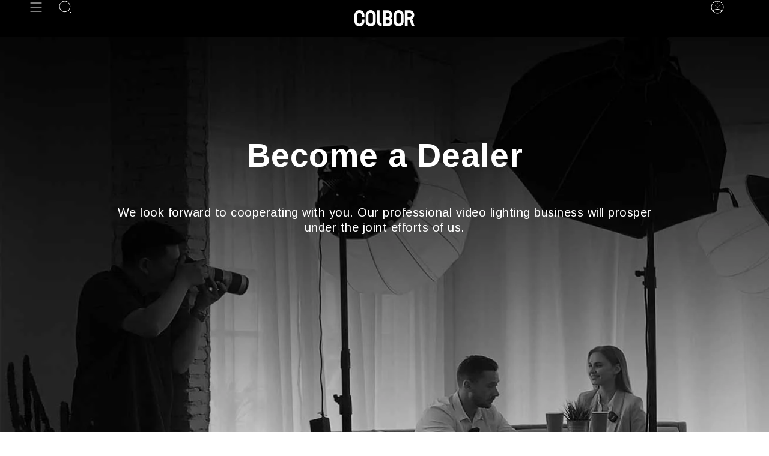

--- FILE ---
content_type: text/html; charset=utf-8
request_url: https://www.colborlight.com/de/pages/become-a-dealer
body_size: 40401
content:
<!doctype html>
<html class="no-js no-touch supports-no-cookies" lang="de">
<head>
<!-- Google tag (gtag.js) -->
<script async src="https://www.googletagmanager.com/gtag/js?id=G-VXBVPBG5XF"></script>
<script>
  window.dataLayer = window.dataLayer || [];
  function gtag(){dataLayer.push(arguments);}
  gtag('js', new Date());

  gtag('config', 'G-VXBVPBG5XF');
</script>
    <meta charset="UTF-8">
  <meta http-equiv="X-UA-Compatible" content="IE=edge">
  <meta name="viewport" content="width=device-width, initial-scale=1.0">
  <meta name="theme-color" content="#2d2626">
  <link rel="canonical" href="https://www.colborlight.com/de/pages/become-a-dealer">
  <link rel="dns-prefetch" href="//cdn.shopify.com">
  <link rel="preconnect" href="//cdn.shopify.com"> 
  <link rel="preload" href="/cdn/shop/t/8/assets/font-settings.css" as="style" onload="this.onload=null;this.rel='stylesheet'">
  <link rel="preload" href="https://cdn.shopify.com/extensions/c50411a5-39ca-4056-9897-ae98a537fbb5/globo-mega-menu-66/assets/globo.menu.css" as="style" onload="this.onload=null;this.rel='stylesheet'">
 <noscript><link rel="stylesheet" href="https://cdn.shopify.com/extensions/c50411a5-39ca-4056-9897-ae98a537fbb5/globo-mega-menu-66/assets/globo.menu.css"></noscript>
  <!-- ======================= Broadcast Theme V3.8.0 ========================= --><link rel="preconnect" href="https://fonts.shopifycdn.com" crossorigin><link href="//www.colborlight.com/cdn/shop/t/8/assets/theme.css?v=148766539315039011241742376493" as="style" rel="preload">
  <link href="//www.colborlight.com/cdn/shop/t/8/assets/vendor.js?v=6861589454147949451677554012" as="script" rel="preload">
  <link href="//www.colborlight.com/cdn/shop/t/8/assets/theme.js?v=77392984814197234011677554012" as="script" rel="preload">

    <link rel="icon" type="image/png" href="//www.colborlight.com/cdn/shop/files/icon.png?crop=center&height=32&v=1620985836&width=32">
  

  <!-- Title and description ================================================ -->
  
  <title>
    
    Become a Dealer | COLBOR
    
    
    
  </title>

  
    <meta name="description" content="Learn more on the criteria to become an official dealer of COLBOR, a professional video light manufacturer in China.">
  

  <meta property="og:site_name" content="COLBOR">
<meta property="og:url" content="https://www.colborlight.com/de/pages/become-a-dealer">
<meta property="og:title" content="Become a Dealer | COLBOR">
<meta property="og:type" content="website">
<meta property="og:description" content="Learn more on the criteria to become an official dealer of COLBOR, a professional video light manufacturer in China."><meta name="twitter:card" content="summary_large_image">
<meta name="twitter:title" content="Become a Dealer | COLBOR">
<meta name="twitter:description" content="Learn more on the criteria to become an official dealer of COLBOR, a professional video light manufacturer in China.">

  <!-- CSS ================================================================== -->

  <link href="//www.colborlight.com/cdn/shop/t/8/assets/font-settings.css?v=150231528882549532621759333192" rel="stylesheet" type="text/css" media="all" />

  
<style data-shopify>

:root {--scrollbar-width: 0px;


--COLOR-VIDEO-BG: #f2f2f2;
--COLOR-BG-BRIGHTER: #f2f2f2;

--COLOR-BG: #ffffff;
--COLOR-BG-TRANSPARENT: rgba(255, 255, 255, 0);
--COLOR-BG-SECONDARY: #f7f7f7;
--COLOR-BG-RGB: 255, 255, 255;

--COLOR-TEXT-DARK: #000000;
--COLOR-TEXT: #040f0f;
--COLOR-TEXT-LIGHT: #4f5757;


/* === Opacity shades of grey ===*/
--COLOR-A5:  rgba(4, 15, 15, 0.05);
--COLOR-A10: rgba(4, 15, 15, 0.1);
--COLOR-A15: rgba(4, 15, 15, 0.15);
--COLOR-A20: rgba(4, 15, 15, 0.2);
--COLOR-A25: rgba(4, 15, 15, 0.25);
--COLOR-A30: rgba(4, 15, 15, 0.3);
--COLOR-A35: rgba(4, 15, 15, 0.35);
--COLOR-A40: rgba(4, 15, 15, 0.4);
--COLOR-A45: rgba(4, 15, 15, 0.45);
--COLOR-A50: rgba(4, 15, 15, 0.5);
--COLOR-A55: rgba(4, 15, 15, 0.55);
--COLOR-A60: rgba(4, 15, 15, 0.6);
--COLOR-A65: rgba(4, 15, 15, 0.65);
--COLOR-A70: rgba(4, 15, 15, 0.7);
--COLOR-A75: rgba(4, 15, 15, 0.75);
--COLOR-A80: rgba(4, 15, 15, 0.8);
--COLOR-A85: rgba(4, 15, 15, 0.85);
--COLOR-A90: rgba(4, 15, 15, 0.9);
--COLOR-A95: rgba(4, 15, 15, 0.95);

--COLOR-BORDER: rgb(247, 247, 247);
--COLOR-BORDER-LIGHT: #fafafa;
--COLOR-BORDER-HAIRLINE: #f7f7f7;
--COLOR-BORDER-DARK: #c4c4c4;/* === Bright color ===*/
--COLOR-PRIMARY: #f7c628;
--COLOR-PRIMARY-HOVER: #d3a000;
--COLOR-PRIMARY-FADE: rgba(247, 198, 40, 0.05);
--COLOR-PRIMARY-FADE-HOVER: rgba(247, 198, 40, 0.1);
--COLOR-PRIMARY-LIGHT: #ffeeb9;--COLOR-PRIMARY-OPPOSITE: #000000;


/* === Secondary Color ===*/
--COLOR-SECONDARY: #2d2626;
--COLOR-SECONDARY-HOVER: #040303;
--COLOR-SECONDARY-FADE: rgba(45, 38, 38, 0.05);
--COLOR-SECONDARY-FADE-HOVER: rgba(45, 38, 38, 0.1);--COLOR-SECONDARY-OPPOSITE: #ffffff;


/* === link Color ===*/
--COLOR-LINK: #f7c628;
--COLOR-LINK-FADE: rgba(247, 198, 40, 0.05);
--COLOR-LINK-FADE-HOVER: rgba(247, 198, 40, 0.1);--COLOR-LINK-OPPOSITE: #000000;


/* === Product grid sale tags ===*/
--COLOR-SALE-BG: #f9dee5;
--COLOR-SALE-TEXT: #af7b88;--COLOR-SALE-TEXT-SECONDARY: #f9dee5;

/* === Product grid badges ===*/
--COLOR-BADGE-BG: #ffffff;
--COLOR-BADGE-TEXT: #212121;

/* === Product sale color ===*/
--COLOR-SALE: #f7c628;

/* === Gray background on Product grid items ===*/--filter-bg: 1.0;/* === Helper colors for form error states ===*/
--COLOR-ERROR: #721C24;
--COLOR-ERROR-BG: #F8D7DA;
--COLOR-ERROR-BORDER: #F5C6CB;



  --RADIUS: 0px;
  --RADIUS-SELECT: 0px;


--COLOR-ANNOUNCEMENT-BG: #ffffff;
--COLOR-ANNOUNCEMENT-TEXT: #ab8c52;
--COLOR-ANNOUNCEMENT-BORDER: #e6ddcb;

--COLOR-HEADER-BG: #000000;
--COLOR-HEADER-BG-TRANSPARENT: rgba(0, 0, 0, 0);
--COLOR-HEADER-LINK: #ffffff;

--COLOR-MENU-BG: #000000;
--COLOR-MENU-LINK: #ffffff;
--COLOR-SUBMENU-BG: #000000;
--COLOR-SUBMENU-LINK: #ffffff;
--COLOR-SUBMENU-TEXT-LIGHT: #b3b3b3;
--COLOR-MENU-TRANSPARENT: #ffffff;

--COLOR-FOOTER-BG: #0c0d0d;
--COLOR-FOOTER-TEXT: #ffffff;
--COLOR-FOOTER-LINK: #ffffff;
--COLOR-FOOTER-BORDER: #212121;

--TRANSPARENT: rgba(255, 255, 255, 0);

/* === Default overlay opacity ===*/
--overlay-opacity: 0;

/* === Custom Cursor ===*/
--ICON-ZOOM-IN: url( "//www.colborlight.com/cdn/shop/t/8/assets/icon-zoom-in.svg?v=182473373117644429561677554012" );
--ICON-ZOOM-OUT: url( "//www.colborlight.com/cdn/shop/t/8/assets/icon-zoom-out.svg?v=101497157853986683871677554012" );

/* === Custom Icons ===*/


  
  --ICON-ADD-BAG: url( "//www.colborlight.com/cdn/shop/t/8/assets/icon-add-bag.svg?v=23763382405227654651677554012" );
  --ICON-ADD-CART: url( "//www.colborlight.com/cdn/shop/t/8/assets/icon-add-cart.svg?v=3962293684743587821677554012" );
  --ICON-ARROW-LEFT: url( "//www.colborlight.com/cdn/shop/t/8/assets/icon-arrow-left.svg?v=136066145774695772731677554012" );
  --ICON-ARROW-RIGHT: url( "//www.colborlight.com/cdn/shop/t/8/assets/icon-arrow-right.svg?v=150928298113663093401677554011" );
  --ICON-SELECT: url("//www.colborlight.com/cdn/shop/t/8/assets/icon-select.svg?v=167170173659852274001677554012");


--PRODUCT-GRID-ASPECT-RATIO: 100%;

/* === Typography ===*/
--FONT-WEIGHT-BODY: 400;
--FONT-WEIGHT-BODY-BOLD: 500;

--FONT-STACK-BODY: Arimo, sans-serif;
--FONT-STYLE-BODY: normal;
--FONT-STYLE-BODY-ITALIC: italic;
--FONT-ADJUST-BODY: 1.0;

--FONT-WEIGHT-HEADING: 700;
--FONT-WEIGHT-HEADING-BOLD: 700;

--FONT-STACK-HEADING: Arimo, sans-serif;
--FONT-STYLE-HEADING: normal;
--FONT-STYLE-HEADING-ITALIC: italic;
--FONT-ADJUST-HEADING: 1.0;

--FONT-STACK-NAV: Arimo, sans-serif;
--FONT-STYLE-NAV: normal;
--FONT-STYLE-NAV-ITALIC: italic;
--FONT-ADJUST-NAV: 1.0;

--FONT-WEIGHT-NAV: 400;
--FONT-WEIGHT-NAV-BOLD: 500;

--FONT-SIZE-BASE: 1.0rem;
--FONT-SIZE-BASE-PERCENT: 1.0;

/* === Parallax ===*/
--PARALLAX-STRENGTH-MIN: 120.0%;
--PARALLAX-STRENGTH-MAX: 130.0%;--LAYOUT-OUTER: 50px;
  --LAYOUT-GUTTER: 32px;
  --LAYOUT-OUTER-MEDIUM: 30px;
  --LAYOUT-GUTTER-MEDIUM: 22px;
  --LAYOUT-OUTER-SMALL: 16px;
  --LAYOUT-GUTTER-SMALL: 16px;--base-animation-delay: 0ms;
--line-height-normal: 1.375; /* Equals to line-height: normal; */--ICON-STROKE-WIDTH: 1px;/* === Button General ===*/
--BTN-FONT-STACK: Figtree, sans-serif;
--BTN-FONT-WEIGHT: 400;
--BTN-FONT-STYLE: normal;
--BTN-FONT-SIZE: 13px;

--BTN-LETTER-SPACING: 0.1em;
--BTN-UPPERCASE: uppercase;

/* === Button Primary ===*/
--BTN-PRIMARY-BORDER-COLOR: #212121;
--BTN-PRIMARY-BG-COLOR: #f7c628;
--BTN-PRIMARY-TEXT-COLOR: #ffffff;


  --BTN-PRIMARY-BG-COLOR-BRIGHTER: #f6bf0f;


/* === Button Secondary ===*/
--BTN-SECONDARY-BORDER-COLOR: #212121;
--BTN-SECONDARY-BG-COLOR: #f7c628;
--BTN-SECONDARY-TEXT-COLOR: #ffffff;


  --BTN-SECONDARY-BG-COLOR-BRIGHTER: #f6bf0f;


/* === Button White ===*/
--TEXT-BTN-BORDER-WHITE: #fff;
--TEXT-BTN-BG-WHITE: #fff;
--TEXT-BTN-WHITE: #000;
--TEXT-BTN-BG-WHITE-BRIGHTER: #f2f2f2;

/* === Button Black ===*/
--TEXT-BTN-BG-BLACK: #000;
--TEXT-BTN-BORDER-BLACK: #000;
--TEXT-BTN-BLACK: #fff;
--TEXT-BTN-BG-BLACK-BRIGHTER: #1a1a1a
}
</style>


  <link href="//www.colborlight.com/cdn/shop/t/8/assets/theme.css?v=148766539315039011241742376493" rel="stylesheet" type="text/css" media="all" />

  <script>
    if (window.navigator.userAgent.indexOf('MSIE ') > 0 || window.navigator.userAgent.indexOf('Trident/') > 0) {
      document.documentElement.className = document.documentElement.className + ' ie';

      var scripts = document.getElementsByTagName('script')[0];
      var polyfill = document.createElement("script");
      polyfill.defer = true;
      polyfill.src = "//www.colborlight.com/cdn/shop/t/8/assets/ie11.js?v=144489047535103983231677554012";

      scripts.parentNode.insertBefore(polyfill, scripts);
    } else {
      document.documentElement.className = document.documentElement.className.replace('no-js', 'js');
    }

    let root = '/de';
    if (root[root.length - 1] !== '/') {
      root = root + '/';
    }

    window.theme = {
      routes: {
        root: root,
        cart: '/de/cart',
        cart_add_url: '/de/cart/add',
        product_recommendations_url: '/de/recommendations/products',
        predictive_search_url: '/de/search/suggest',
        addresses_url: '/de/account/addresses'
      },
      assets: {
        photoswipe: '//www.colborlight.com/cdn/shop/t/8/assets/photoswipe.js?v=101811760775731399961677554013',
        smoothscroll: '//www.colborlight.com/cdn/shop/t/8/assets/smoothscroll.js?v=37906625415260927261677554011',
        swatches: '//www.colborlight.com/cdn/shop/t/8/assets/swatches.json?v=153762849283573572451677554012',
        base: "//www.colborlight.com/cdn/shop/t/8/assets/",
      },
      strings: {
        addToCart: "Zum Warenkorb",
        soldOut: "Ausverkauft",
        from: "Von",
        preOrder: "Vorbestellung",
        sale: "Sale",
        subscription: "Abonnement",
        unavailable: "Nicht verfügbar",
        unitPrice: "Einheitspreis",
        unitPriceSeparator: "pro",
        shippingCalcSubmitButton: "Versand wird berechnet",
        shippingCalcSubmitButtonDisabled: "Berechnen …",
        selectValue: "Wert auswählen",
        selectColor: "Wähle Farbe",
        oneColor: "Farbe",
        otherColor: "Farben",
        upsellAddToCart: "Hinzufügen",
        free: "Kostenlos",
      },
      settings: {
        customerLoggedIn: null ? true : false,
        cartDrawerEnabled: false,
        enableQuickAdd: true,
        enableAnimations: true,
        transparentHeader: false,
      },
      moneyFormat: false ? "${{amount}} USD" : "${{amount}}",
      moneyWithoutCurrencyFormat: "${{amount}}",
      moneyWithCurrencyFormat: "${{amount}} USD",
      subtotal: 0,
      info: {
        name: 'broadcast'
      },
      version: '3.8.0'
    };

    if (window.performance) {
      window.performance.mark('init');
    } else {
      window.fastNetworkAndCPU = false;
    }

    const firstSectionImage = document.querySelector('.main-content > .shopify-section img');
    if (firstSectionImage) {
      firstSectionImage.setAttribute('loading', 'eager');
      firstSectionImage.setAttribute('fetchpriority', 'high');
    }
  </script>

  

  <!-- Theme Javascript ============================================================== -->
  <script src="//www.colborlight.com/cdn/shop/t/8/assets/vendor.js?v=6861589454147949451677554012" defer="defer"></script>
  <script src="//www.colborlight.com/cdn/shop/t/8/assets/theme.js?v=77392984814197234011677554012" defer="defer"></script><!-- Shopify app scripts =========================================================== -->

  <script>window.performance && window.performance.mark && window.performance.mark('shopify.content_for_header.start');</script><meta id="shopify-digital-wallet" name="shopify-digital-wallet" content="/52791017671/digital_wallets/dialog">
<link rel="alternate" hreflang="x-default" href="https://www.colborlight.com/pages/become-a-dealer">
<link rel="alternate" hreflang="en" href="https://www.colborlight.com/pages/become-a-dealer">
<link rel="alternate" hreflang="de" href="https://www.colborlight.com/de/pages/become-a-dealer">
<link rel="alternate" hreflang="it" href="https://www.colborlight.com/it/pages/become-a-dealer">
<link rel="alternate" hreflang="pt" href="https://www.colborlight.com/pt/pages/become-a-dealer">
<link rel="alternate" hreflang="es" href="https://www.colborlight.com/es/pages/become-a-dealer">
<link rel="alternate" hreflang="ar" href="https://www.colborlight.com/ar/pages/become-a-dealer">
<link rel="alternate" hreflang="fr" href="https://www.colborlight.com/fr/pages/become-a-dealer">
<link rel="alternate" hreflang="hi" href="https://www.colborlight.com/hi/pages/become-a-dealer">
<link rel="alternate" hreflang="id" href="https://www.colborlight.com/id/pages/become-a-dealer">
<link rel="alternate" hreflang="ja" href="https://www.colborlight.com/ja/pages/become-a-dealer">
<link rel="alternate" hreflang="ru" href="https://www.colborlight.com/ru/pages/become-a-dealer">
<link rel="alternate" hreflang="th" href="https://www.colborlight.com/th/pages/become-a-dealer">
<script async="async" src="/checkouts/internal/preloads.js?locale=de-US"></script>
<script id="shopify-features" type="application/json">{"accessToken":"dd702d73c2ef62c1f30d9bc2aabe1c0b","betas":["rich-media-storefront-analytics"],"domain":"www.colborlight.com","predictiveSearch":true,"shopId":52791017671,"locale":"de"}</script>
<script>var Shopify = Shopify || {};
Shopify.shop = "lumino-lighting.myshopify.com";
Shopify.locale = "de";
Shopify.currency = {"active":"USD","rate":"1.0"};
Shopify.country = "US";
Shopify.theme = {"name":"Broadcast","id":133087789255,"schema_name":"Broadcast","schema_version":"3.8.0","theme_store_id":868,"role":"main"};
Shopify.theme.handle = "null";
Shopify.theme.style = {"id":null,"handle":null};
Shopify.cdnHost = "www.colborlight.com/cdn";
Shopify.routes = Shopify.routes || {};
Shopify.routes.root = "/de/";</script>
<script type="module">!function(o){(o.Shopify=o.Shopify||{}).modules=!0}(window);</script>
<script>!function(o){function n(){var o=[];function n(){o.push(Array.prototype.slice.apply(arguments))}return n.q=o,n}var t=o.Shopify=o.Shopify||{};t.loadFeatures=n(),t.autoloadFeatures=n()}(window);</script>
<script id="shop-js-analytics" type="application/json">{"pageType":"page"}</script>
<script defer="defer" async type="module" src="//www.colborlight.com/cdn/shopifycloud/shop-js/modules/v2/client.init-shop-cart-sync_XknANqpX.de.esm.js"></script>
<script defer="defer" async type="module" src="//www.colborlight.com/cdn/shopifycloud/shop-js/modules/v2/chunk.common_DvdeXi9P.esm.js"></script>
<script type="module">
  await import("//www.colborlight.com/cdn/shopifycloud/shop-js/modules/v2/client.init-shop-cart-sync_XknANqpX.de.esm.js");
await import("//www.colborlight.com/cdn/shopifycloud/shop-js/modules/v2/chunk.common_DvdeXi9P.esm.js");

  window.Shopify.SignInWithShop?.initShopCartSync?.({"fedCMEnabled":true,"windoidEnabled":true});

</script>
<script>(function() {
  var isLoaded = false;
  function asyncLoad() {
    if (isLoaded) return;
    isLoaded = true;
    var urls = ["https:\/\/cdn.roseperl.com\/storelocator-prod\/setting\/lumino-lighting-1750210101.js?shop=lumino-lighting.myshopify.com","https:\/\/cdn.roseperl.com\/storelocator-prod\/wtb\/lumino-lighting-1750210102.js?shop=lumino-lighting.myshopify.com","https:\/\/cdn.roseperl.com\/storelocator-prod\/stockist-form\/lumino-lighting-1750210103.js?shop=lumino-lighting.myshopify.com"];
    for (var i = 0; i < urls.length; i++) {
      var s = document.createElement('script');
      s.type = 'text/javascript';
      s.async = true;
      s.src = urls[i];
      var x = document.getElementsByTagName('script')[0];
      x.parentNode.insertBefore(s, x);
    }
  };
  if(window.attachEvent) {
    window.attachEvent('onload', asyncLoad);
  } else {
    window.addEventListener('load', asyncLoad, false);
  }
})();</script>
<script id="__st">var __st={"a":52791017671,"offset":-28800,"reqid":"c10cdede-7c55-4f29-a775-dd69998b0075-1768912801","pageurl":"www.colborlight.com\/de\/pages\/become-a-dealer","s":"pages-80683466951","u":"d69563e651fe","p":"page","rtyp":"page","rid":80683466951};</script>
<script>window.ShopifyPaypalV4VisibilityTracking = true;</script>
<script id="captcha-bootstrap">!function(){'use strict';const t='contact',e='account',n='new_comment',o=[[t,t],['blogs',n],['comments',n],[t,'customer']],c=[[e,'customer_login'],[e,'guest_login'],[e,'recover_customer_password'],[e,'create_customer']],r=t=>t.map((([t,e])=>`form[action*='/${t}']:not([data-nocaptcha='true']) input[name='form_type'][value='${e}']`)).join(','),a=t=>()=>t?[...document.querySelectorAll(t)].map((t=>t.form)):[];function s(){const t=[...o],e=r(t);return a(e)}const i='password',u='form_key',d=['recaptcha-v3-token','g-recaptcha-response','h-captcha-response',i],f=()=>{try{return window.sessionStorage}catch{return}},m='__shopify_v',_=t=>t.elements[u];function p(t,e,n=!1){try{const o=window.sessionStorage,c=JSON.parse(o.getItem(e)),{data:r}=function(t){const{data:e,action:n}=t;return t[m]||n?{data:e,action:n}:{data:t,action:n}}(c);for(const[e,n]of Object.entries(r))t.elements[e]&&(t.elements[e].value=n);n&&o.removeItem(e)}catch(o){console.error('form repopulation failed',{error:o})}}const l='form_type',E='cptcha';function T(t){t.dataset[E]=!0}const w=window,h=w.document,L='Shopify',v='ce_forms',y='captcha';let A=!1;((t,e)=>{const n=(g='f06e6c50-85a8-45c8-87d0-21a2b65856fe',I='https://cdn.shopify.com/shopifycloud/storefront-forms-hcaptcha/ce_storefront_forms_captcha_hcaptcha.v1.5.2.iife.js',D={infoText:'Durch hCaptcha geschützt',privacyText:'Datenschutz',termsText:'Allgemeine Geschäftsbedingungen'},(t,e,n)=>{const o=w[L][v],c=o.bindForm;if(c)return c(t,g,e,D).then(n);var r;o.q.push([[t,g,e,D],n]),r=I,A||(h.body.append(Object.assign(h.createElement('script'),{id:'captcha-provider',async:!0,src:r})),A=!0)});var g,I,D;w[L]=w[L]||{},w[L][v]=w[L][v]||{},w[L][v].q=[],w[L][y]=w[L][y]||{},w[L][y].protect=function(t,e){n(t,void 0,e),T(t)},Object.freeze(w[L][y]),function(t,e,n,w,h,L){const[v,y,A,g]=function(t,e,n){const i=e?o:[],u=t?c:[],d=[...i,...u],f=r(d),m=r(i),_=r(d.filter((([t,e])=>n.includes(e))));return[a(f),a(m),a(_),s()]}(w,h,L),I=t=>{const e=t.target;return e instanceof HTMLFormElement?e:e&&e.form},D=t=>v().includes(t);t.addEventListener('submit',(t=>{const e=I(t);if(!e)return;const n=D(e)&&!e.dataset.hcaptchaBound&&!e.dataset.recaptchaBound,o=_(e),c=g().includes(e)&&(!o||!o.value);(n||c)&&t.preventDefault(),c&&!n&&(function(t){try{if(!f())return;!function(t){const e=f();if(!e)return;const n=_(t);if(!n)return;const o=n.value;o&&e.removeItem(o)}(t);const e=Array.from(Array(32),(()=>Math.random().toString(36)[2])).join('');!function(t,e){_(t)||t.append(Object.assign(document.createElement('input'),{type:'hidden',name:u})),t.elements[u].value=e}(t,e),function(t,e){const n=f();if(!n)return;const o=[...t.querySelectorAll(`input[type='${i}']`)].map((({name:t})=>t)),c=[...d,...o],r={};for(const[a,s]of new FormData(t).entries())c.includes(a)||(r[a]=s);n.setItem(e,JSON.stringify({[m]:1,action:t.action,data:r}))}(t,e)}catch(e){console.error('failed to persist form',e)}}(e),e.submit())}));const S=(t,e)=>{t&&!t.dataset[E]&&(n(t,e.some((e=>e===t))),T(t))};for(const o of['focusin','change'])t.addEventListener(o,(t=>{const e=I(t);D(e)&&S(e,y())}));const B=e.get('form_key'),M=e.get(l),P=B&&M;t.addEventListener('DOMContentLoaded',(()=>{const t=y();if(P)for(const e of t)e.elements[l].value===M&&p(e,B);[...new Set([...A(),...v().filter((t=>'true'===t.dataset.shopifyCaptcha))])].forEach((e=>S(e,t)))}))}(h,new URLSearchParams(w.location.search),n,t,e,['guest_login'])})(!1,!0)}();</script>
<script integrity="sha256-4kQ18oKyAcykRKYeNunJcIwy7WH5gtpwJnB7kiuLZ1E=" data-source-attribution="shopify.loadfeatures" defer="defer" src="//www.colborlight.com/cdn/shopifycloud/storefront/assets/storefront/load_feature-a0a9edcb.js" crossorigin="anonymous"></script>
<script data-source-attribution="shopify.dynamic_checkout.dynamic.init">var Shopify=Shopify||{};Shopify.PaymentButton=Shopify.PaymentButton||{isStorefrontPortableWallets:!0,init:function(){window.Shopify.PaymentButton.init=function(){};var t=document.createElement("script");t.src="https://www.colborlight.com/cdn/shopifycloud/portable-wallets/latest/portable-wallets.de.js",t.type="module",document.head.appendChild(t)}};
</script>
<script data-source-attribution="shopify.dynamic_checkout.buyer_consent">
  function portableWalletsHideBuyerConsent(e){var t=document.getElementById("shopify-buyer-consent"),n=document.getElementById("shopify-subscription-policy-button");t&&n&&(t.classList.add("hidden"),t.setAttribute("aria-hidden","true"),n.removeEventListener("click",e))}function portableWalletsShowBuyerConsent(e){var t=document.getElementById("shopify-buyer-consent"),n=document.getElementById("shopify-subscription-policy-button");t&&n&&(t.classList.remove("hidden"),t.removeAttribute("aria-hidden"),n.addEventListener("click",e))}window.Shopify?.PaymentButton&&(window.Shopify.PaymentButton.hideBuyerConsent=portableWalletsHideBuyerConsent,window.Shopify.PaymentButton.showBuyerConsent=portableWalletsShowBuyerConsent);
</script>
<script data-source-attribution="shopify.dynamic_checkout.cart.bootstrap">document.addEventListener("DOMContentLoaded",(function(){function t(){return document.querySelector("shopify-accelerated-checkout-cart, shopify-accelerated-checkout")}if(t())Shopify.PaymentButton.init();else{new MutationObserver((function(e,n){t()&&(Shopify.PaymentButton.init(),n.disconnect())})).observe(document.body,{childList:!0,subtree:!0})}}));
</script>

<script>window.performance && window.performance.mark && window.performance.mark('shopify.content_for_header.end');</script>

  <style>
  body, html{
      opacity: 0;
  }
  .gm-menu-installed .gm-menu, .gm-menu-installed .gm-menu ul {
    list-style: unset !important;
  }
  #sticky-01 {
    top: 106px !important;
  }
</style>
<script>
    setTimeout(() => {
      document.querySelector("body").style.opacity = 1;
         document.querySelector("html").style.opacity = 1;
}, 2000);
</script>
<!-- **BEGIN** Hextom TMS RTL // Main Include - DO NOT MODIFY -->
        
        <!-- **END** Hextom TMS RTL // Main Include - DO NOT MODIFY -->





  <!-- PageFly meta image -->


<!-- PageFly Header Render begins -->
  
  <script>
    window.addEventListener('load', () => {
      // fallback for gtag when not initialized
      if(typeof window.gtag !== 'function') {
        window.gtag = (str1, str2, obj) => {
        }
      }
    }) 
  </script>
  <!-- PageFly begins loading Google fonts --><link rel="preconnect" href="https://fonts.googleapis.com"><link rel="preconnect" href="https://fonts.gstatic.com" crossorigin><link rel="preload" as="style" fetchpriority="low" href="https://fonts.googleapis.com/css2?family=Arimo:wght@400;700&family=Lato:wght@400&family=Amiko:wght@400&family=Playfair+Display:wght@400&family=Lato:wght@400&family=Source+Sans+Pro:wght@400&display=block"><link rel="stylesheet" href="https://fonts.googleapis.com/css2?family=Arimo:wght@400;700&family=Lato:wght@400&family=Amiko:wght@400&family=Playfair+Display:wght@400&family=Lato:wght@400&family=Source+Sans+Pro:wght@400&display=block" media="(min-width: 640px)"><link rel="stylesheet" href="https://fonts.googleapis.com/css2?family=Arimo:wght@400;700&family=Lato:wght@400&family=Amiko:wght@400&family=Playfair+Display:wght@400&family=Lato:wght@400&family=Source+Sans+Pro:wght@400&display=block" media="print" onload="this.onload=null;this.media='all'"><!-- PageFly ends loading Google fonts -->

<style>.__pf .pf-c-ct,.__pf .pf-c-lt,.__pf .pf-c-rt{align-content:flex-start}.__pf .oh,.pf-sr-only{overflow:hidden}.__pf img,.__pf video{max-width:100%;border:0;vertical-align:middle}.__pf [tabIndex],.__pf button,.__pf input,.__pf select,.__pf textarea{touch-action:manipulation}.__pf:not([data-pf-editor-version=gen-2]) :focus-visible{outline:0!important;box-shadow:none!important}.__pf:not([data-pf-editor-version=gen-2]) :not(input):not(select):not(textarea):not([data-active=true]):focus-visible{border:none!important}.__pf *,.__pf :after,.__pf :before{box-sizing:border-box}.__pf [disabled],.__pf [readonly]{cursor:default}.__pf [data-href],.__pf button:not([data-pf-id]):hover{cursor:pointer}.__pf [disabled]:not([disabled=false]),.pf-dialog svg{pointer-events:none}.__pf [hidden]{display:none!important}.__pf [data-link=inherit]{color:inherit;text-decoration:none}.__pf [data-pf-placeholder]{outline:0;height:auto;display:none;pointer-events:none!important}.__pf .pf-ifr,.__pf [style*="--ratio"] img{height:100%;left:0;top:0;width:100%;position:absolute}.__pf .pf-r,.__pf .pf-r-eh>.pf-c{display:flex}.__pf [style*="--cw"]{padding:0 15px;width:100%;margin:auto;max-width:var(--cw)}.__pf .pf-ifr{border:0}.__pf .pf-bg-lazy{background-image:none!important}.__pf .pf-r{flex-wrap:wrap}.__pf .pf-r-dg{display:grid}.__pf [style*="--c-xs"]{max-width:calc(100%/12*var(--c-xs));flex-basis:calc(100%/12*var(--c-xs))}.__pf [style*="--s-xs"]{margin:0 calc(-1 * var(--s-xs))}.__pf [style*="--s-xs"]>.pf-c{padding:var(--s-xs)}.__pf .pf-r-ew>.pf-c{flex-grow:1;flex-basis:0}.__pf [style*="--ew-xs"]>.pf-c{flex-basis:calc(100% / var(--ew-xs));max-width:calc(100% / var(--ew-xs))}.__pf [style*="--ratio"]{position:relative;padding-bottom:var(--ratio)}.main-content{padding:0}.footer-section,.site-footer,.site-footer-wrapper,main .accent-background+.shopify-section{margin:0}@media (max-width:767.4999px){.__pf .pf-hide{display:none!important}}@media (max-width:1024.4999px) and (min-width:767.5px){.__pf .pf-sm-hide{display:none!important}}@media (max-width:1199.4999px) and (min-width:1024.5px){.__pf .pf-md-hide{display:none!important}}@media (min-width:767.5px){.__pf [style*="--s-sm"]{margin:0 calc(-1 * var(--s-sm))}.__pf [style*="--c-sm"]{max-width:calc(100%/12*var(--c-sm));flex-basis:calc(100%/12*var(--c-sm))}.__pf [style*="--s-sm"]>.pf-c{padding:var(--s-sm)}.__pf [style*="--ew-sm"]>.pf-c{flex-basis:calc(100% / var(--ew-sm));max-width:calc(100% / var(--ew-sm))}}@media (min-width:1024.5px){.__pf [style*="--s-md"]{margin:0 calc(-1 * var(--s-md))}.__pf [style*="--c-md"]{max-width:calc(100%/12*var(--c-md));flex-basis:calc(100%/12*var(--c-md))}.__pf [style*="--s-md"]>.pf-c{padding:var(--s-md)}.__pf [style*="--ew-md"]>.pf-c{flex-basis:calc(100% / var(--ew-md));max-width:calc(100% / var(--ew-md))}}@media (min-width:1199.5px){.__pf [style*="--s-lg"]{margin:0 calc(-1 * var(--s-lg))}.__pf [style*="--c-lg"]{max-width:calc(100%/12*var(--c-lg));flex-basis:calc(100%/12*var(--c-lg))}.__pf [style*="--s-lg"]>.pf-c{padding:var(--s-lg)}.__pf [style*="--ew-lg"]>.pf-c{flex-basis:calc(100% / var(--ew-lg));max-width:calc(100% / var(--ew-lg))}.__pf .pf-lg-hide{display:none!important}}.__pf .pf-r-eh>.pf-c>div{width:100%}.__pf .pf-c-lt{justify-content:flex-start;align-items:flex-start}.__pf .pf-c-ct{justify-content:center;align-items:flex-start}.__pf .pf-c-rt{justify-content:flex-end;align-items:flex-start}.__pf .pf-c-lm{justify-content:flex-start;align-items:center;align-content:center}.__pf .pf-c-cm{justify-content:center;align-items:center;align-content:center}.__pf .pf-c-rm{justify-content:flex-end;align-items:center;align-content:center}.__pf .pf-c-cb,.__pf .pf-c-lb,.__pf .pf-c-rb{align-content:flex-end}.__pf .pf-c-lb{justify-content:flex-start;align-items:flex-end}.__pf .pf-c-cb{justify-content:center;align-items:flex-end}.__pf .pf-c-rb{justify-content:flex-end;align-items:flex-end}.pf-no-border:not(:focus-visible){border:none;outline:0}.pf-sr-only{position:absolute;width:1px;height:1px;padding:0;clip:rect(0,0,0,0);white-space:nowrap;clip-path:inset(50%);border:0}.pf-close-dialog-btn,.pf-dialog{background:0 0;border:none;padding:0}.pf-visibility-hidden{visibility:hidden}.pf-dialog{top:50%;left:50%;transform:translate(-50%,-50%);max-height:min(calc(9/16*100vw),calc(100% - 6px - 2em));-webkit-overflow-scrolling:touch;overflow:hidden;margin:0}.pf-dialog::backdrop{background:rgba(0,0,0,.9);opacity:1}.pf-close-dialog-btn{position:absolute;top:0;right:0;height:16px;margin-bottom:8px;cursor:pointer}.pf-close-dialog-btn:not(:focus-visible){box-shadow:none}.pf-dialog-content{display:block;margin:24px auto auto;width:100%;height:calc(100% - 24px)}.pf-dialog-content>*{width:100%;height:100%;border:0}</style>
<style>@media all{.__pf .pf-gs-button-1,.__pf .pf-gs-button-2,.__pf .pf-gs-button-3{padding:12px 20px;font-size:16px;line-height:16px;letter-spacing:0;margin:0}.__pf{--pf-primary-color:rgb(250, 84, 28);--pf-secondary-color:rgb(121, 103, 192);--pf-foreground-color:rgb(28, 29, 31);--pf-background-color:rgb(244, 245, 250);--pf-primary-font:"Playfair Display";--pf-secondary-font:"Lato";--pf-tertiary-font:"Source Sans Pro"}.__pf .pf-gs-button-1{background-color:#919da9;color:#fff}.__pf .pf-gs-button-2{color:#919da9;border:1px solid #919da9}.__pf .pf-gs-button-3{background-color:#919da9;color:#fff;border-radius:40px}.__pf .pf-gs-button-4{color:#919da9;border-radius:40px;border:1px solid #919da9;padding:12px 20px;margin:0;font-size:16px;line-height:16px;letter-spacing:0}.__pf .pf-gs-button-5,.__pf .pf-gs-button-6{color:#919da9;border-style:solid;border-color:#919da9;padding:12px 20px;font-size:16px;line-height:16px;letter-spacing:0}.__pf .pf-gs-button-5{border-width:0 0 3px;margin:0}.__pf .pf-gs-button-6{border-width:0 3px 3px 0;margin:0}.__pf .pf-gs-icon-1,.__pf .pf-gs-icon-2{background-color:#919da9;color:#fff;padding:8px;margin:0;border-style:none}.__pf .pf-gs-icon-1{border-radius:0}.__pf .pf-gs-icon-2{border-radius:50%}.__pf .pf-gs-icon-3,.__pf .pf-gs-icon-4{background-color:#fff;color:#919da9;padding:8px;margin:0;border:1px solid #919da9}.__pf .pf-gs-icon-4{border-radius:50%}.__pf .pf-gs-icon-5,.__pf .pf-gs-icon-6{background-color:#f5f5f5;color:#919da9;padding:8px;margin:0;border:1px solid #919da9}.__pf .pf-gs-icon-6{border-radius:50%}.__pf .pf-gs-image-1{width:100%}.__pf .pf-gs-image-2{border:3px solid #919da9;width:100%}.__pf .pf-gs-image-3{border:3px solid #919da9;padding:10px;width:100%}.__pf .pf-gs-image-4,.__pf .pf-gs-image-5{border-radius:50%;width:100%}.__pf .pf-gs-image-5{border:3px solid #919da9}.__pf .pf-gs-image-6{border-radius:50%;border:3px solid #919da9;padding:10px;width:100%}.__pf .pf-gs-heading-1,.__pf .pf-gs-heading-2,.__pf .pf-gs-heading-3,.__pf .pf-gs-heading-4,.__pf .pf-gs-heading-5{color:#000;padding:0;margin:18px 0}.__pf .pf-gs-heading-1{font-size:32px}.__pf .pf-gs-heading-2{font-size:24px}.__pf .pf-gs-heading-3{font-size:20px}.__pf .pf-gs-heading-4{font-size:18px}.__pf .pf-gs-heading-5{font-size:16px}.__pf .pf-gs-heading-6{margin:18px 0;font-size:14px;color:#000;padding:0}.__pf .pf-gs-paragraph-1,.__pf .pf-gs-paragraph-2,.__pf .pf-gs-paragraph-3,.__pf .pf-gs-paragraph-4{color:#000;padding:0;margin:16px 0;font-size:16px}.__pf .pf-gs-paragraph-1{text-align:left}.__pf .pf-gs-paragraph-2{text-align:right}.__pf .pf-gs-paragraph-3{text-align:center}.__pf .pf-gs-divider-1{color:#919da9;padding:16px 0;margin:0}.__pf .pf-gs-divider-2{color:#444749;padding:16px 0;margin:0}.__pf .pf-gs-divider-3{color:#b9bfca;padding:16px 0;margin:0}}</style>
<style>.pf-color-scheme-1,.pf-color-scheme-2{--pf-scheme-shadow-color:rgb(0, 0, 0, 0.25)}.pf-color-scheme-1{--pf-scheme-bg-color: ;--pf-scheme-text-color: ;--pf-scheme-btn-bg-color: ;--pf-scheme-btn-text-color: ;--pf-scheme-border-color: ;background-color:var(--pf-scheme-bg-color);background-image:var(--pf-scheme-bg-gradient-color);border-color:var(--pf-scheme-border-color);color:var(--pf-scheme-text-color)}.pf-color-scheme-2,.pf-color-scheme-3{--pf-scheme-btn-text-color:rgb(255, 255, 255);background-color:var(--pf-scheme-bg-color);background-image:var(--pf-scheme-bg-gradient-color);border-color:var(--pf-scheme-border-color);color:var(--pf-scheme-text-color)}.pf-color-scheme-2{--pf-scheme-bg-color:rgba(255, 255, 255, 0);--pf-scheme-text-color:rgb(0, 0, 0);--pf-scheme-btn-bg-color:rgb(145, 157, 169);--pf-scheme-border-color:rgba(0, 0, 0)}.pf-color-scheme-3,.pf-color-scheme-4{--pf-scheme-text-color:rgb(18, 18, 18);--pf-scheme-btn-bg-color:rgb(18, 18, 18);--pf-scheme-border-color:rgb(18, 18, 18)}.pf-color-scheme-3{--pf-scheme-bg-color:rgb(255, 255, 255);--pf-scheme-shadow-color:rgb(18, 18, 18)}.pf-color-scheme-4{--pf-scheme-bg-color:rgb(243, 243, 243);--pf-scheme-btn-text-color:rgb(243, 243, 243);--pf-scheme-shadow-color:rgb(18, 18, 18);background-color:var(--pf-scheme-bg-color);background-image:var(--pf-scheme-bg-gradient-color);border-color:var(--pf-scheme-border-color);color:var(--pf-scheme-text-color)}.pf-color-scheme-5,.pf-color-scheme-6,.pf-color-scheme-7{--pf-scheme-text-color:rgb(255, 255, 255);--pf-scheme-btn-bg-color:rgb(255, 255, 255);--pf-scheme-border-color:rgb(255, 255, 255);--pf-scheme-shadow-color:rgb(18, 18, 18);background-color:var(--pf-scheme-bg-color);background-image:var(--pf-scheme-bg-gradient-color);border-color:var(--pf-scheme-border-color);color:var(--pf-scheme-text-color)}.pf-color-scheme-5{--pf-scheme-bg-color:rgb(36, 40, 51);--pf-scheme-btn-text-color:rgb(0, 0, 0)}.pf-color-scheme-6{--pf-scheme-bg-color:rgb(18, 18, 18);--pf-scheme-btn-text-color:rgb(18, 18, 18)}.pf-color-scheme-7{--pf-scheme-bg-color:rgb(51, 79, 180);--pf-scheme-btn-text-color:rgb(51, 79, 180)}[data-pf-type^=Button]{background-color:var(--pf-scheme-btn-bg-color);background-image:var(--pf-scheme-btn-bg-gradient-color);color:var(--pf-scheme-btn-text-color)}@media all{.__pf .pf-button-2,.__pf .pf-button-3,.__pf .pf-button-4{padding:12px 20px;margin:0;font-size:16px;line-height:16px;letter-spacing:0}.__pf .pf-button-2{background-color:#919da9;color:#fff}.__pf .pf-button-3{color:#919da9;border:1px solid #919da9}.__pf .pf-button-4{background-color:#919da9;color:#fff;border-radius:40px}.__pf .pf-button-5{color:#919da9;border-radius:40px;border:1px solid #919da9;padding:12px 20px;margin:0;font-size:16px;line-height:16px;letter-spacing:0}.__pf .pf-button-6,.__pf .pf-button-7{color:#919da9;border-style:solid;border-color:#919da9;margin:0;font-size:16px;line-height:16px;letter-spacing:0;padding:12px 20px}.__pf .pf-button-6{border-width:0 0 3px}.__pf .pf-button-7{border-width:0 3px 3px 0}.__pf .pf-button-8{background-color:#919da9;color:#fff;padding:12px 20px}.__pf .pf-icon-1,.__pf .pf-text-1,.__pf .pf-text-6,.__pf .pf-text-7,.pf-icon2-1,.pf-icon2-2,.pf-icon2-3,.pf-icon2-4,.pf-icon2-5,.pf-icon2-6,.pf-icon2-7{background-color:var(--pf-scheme-bg-color);color:var(--pf-scheme-text-color)}.__pf .pf-icon-2,.__pf .pf-icon-3{background-color:#919da9;color:#fff;padding:8px;margin:0;border-style:none}.__pf .pf-icon-2{border-radius:0}.__pf .pf-icon-3{border-radius:50%}.__pf .pf-icon-4,.__pf .pf-icon-5{background-color:#fff;color:#919da9;padding:8px;margin:0;border:1px solid #919da9}.__pf .pf-icon-5{border-radius:50%}.__pf .pf-icon-6,.__pf .pf-icon-7{background-color:#f5f5f5;color:#919da9;padding:8px;margin:0;border:1px solid #919da9}.__pf .pf-icon-7{border-radius:50%}.__pf .pf-text-2,.__pf .pf-text-3,.__pf .pf-text-4,.__pf .pf-text-5{color:#000;padding:0;margin:16px 0;font-size:16px}.__pf .pf-text-2{text-align:left}.__pf .pf-text-3{text-align:right}.__pf .pf-text-4{text-align:center}.__pf .pf-divider-1{color:var(--pf-scheme-text-color)}.__pf .pf-divider-2{color:#919da9;padding:16px 0;margin:0}.__pf .pf-divider-3{color:#444749;padding:16px 0;margin:0}.__pf .pf-divider-4{color:#b9bfca;padding:16px 0;margin:0}.__pf .pf-heading-1-h1,.__pf .pf-heading-1-h2,.__pf .pf-heading-1-h3,.__pf .pf-heading-1-h4,.__pf .pf-heading-1-h5,.__pf .pf-heading-1-h6{color:var(--pf-scheme-text-color);background-color:var(--pf-scheme-bg-color)}.__pf .pf-heading-2-h1,.__pf .pf-heading-2-h2,.__pf .pf-heading-2-h3,.__pf .pf-heading-2-h4,.__pf .pf-heading-2-h5,.__pf .pf-heading-2-h6{margin:18px 0;font-size:32px;color:#000;padding:0}.__pf .pf-heading-3-h1,.__pf .pf-heading-3-h2,.__pf .pf-heading-3-h3,.__pf .pf-heading-3-h4,.__pf .pf-heading-3-h5,.__pf .pf-heading-3-h6{margin:18px 0;font-size:24px;color:#000;padding:0}.__pf .pf-heading-4-h1,.__pf .pf-heading-4-h2,.__pf .pf-heading-4-h3,.__pf .pf-heading-4-h4,.__pf .pf-heading-4-h5,.__pf .pf-heading-4-h6{margin:18px 0;font-size:20px;color:#000;padding:0}.__pf .pf-heading-5-h1,.__pf .pf-heading-5-h2,.__pf .pf-heading-5-h3,.__pf .pf-heading-5-h4,.__pf .pf-heading-5-h5,.__pf .pf-heading-5-h6{margin:18px 0;font-size:18px;color:#000;padding:0}.__pf .pf-heading-6-h1,.__pf .pf-heading-6-h2,.__pf .pf-heading-6-h3,.__pf .pf-heading-6-h4,.__pf .pf-heading-6-h5,.__pf .pf-heading-6-h6{margin:18px 0;font-size:16px;color:#000;padding:0}.__pf .pf-heading-7-h1,.__pf .pf-heading-7-h2,.__pf .pf-heading-7-h3,.__pf .pf-heading-7-h4,.__pf .pf-heading-7-h5,.__pf .pf-heading-7-h6{margin:18px 0;font-size:14px;color:#000;padding:0}.__pf .pf-image-2{width:100%}.__pf .pf-image-3{border:3px solid #919da9;width:100%}.__pf .pf-image-4{border:3px solid #919da9;padding:10px;width:100%}.__pf .pf-image-5,.__pf .pf-image-6{border-radius:50%;width:100%}.__pf .pf-image-6{border:3px solid #919da9}.__pf .pf-image-7{border-radius:50%;border:3px solid #919da9;padding:10px;width:100%}.__pf .pf-field-1,.__pf .pf-field-2,.__pf .pf-field-3,.__pf .pf-field-4,.__pf .pf-field-5,.__pf .pf-field-6{background-color:#fdfdfd;border:.66px solid #8a8a8a;border-radius:8px;padding:6px 12px}}</style>
<style id="pf-shopify-font">div.__pf {--pf-shopify-font-family-type-heading-font: Arimo, sans-serif;
        --pf-shopify-font-style-type-heading-font: normal;
        --pf-shopify-font-weight-type-heading-font: 700;
--pf-shopify-font-family-type-base-font: Arimo, sans-serif;
        --pf-shopify-font-style-type-base-font: normal;
        --pf-shopify-font-weight-type-base-font: 400;
--pf-shopify-font-family-btn-font: Figtree, sans-serif;
        --pf-shopify-font-style-btn-font: normal;
        --pf-shopify-font-weight-btn-font: 400;}</style>
<link rel="stylesheet" href="//www.colborlight.com/cdn/shop/t/8/assets/pagefly-animation.css?v=35569424405882025761723106690" media="print" onload="this.media='all'">



<style>.gAwxBO,.iPOMtj{display:inline-block}.cbstly label,.cbstly sup,.dHaUDq,.ezIRGP,.gAwxBO,.iNJJCz{position:relative}.iDZITE,.iEaWBl:last-child{margin:0}.iPOMtj,.jYiaZz{text-align:center}.cZhwNM{--pf-sample-color:#5d6b82;--pf-border-color:#d1d5db}.cfQUSW{word-break:break-word}.cfQUSW ul,.kFLVLU ul{list-style-position:inside}.iPOMtj{line-height:1;padding:12px 20px;text-decoration:none;cursor:pointer;outline:0}.iPOMtj span{color:inherit}.gAwxBO{max-width:100%}.gAwxBO img{width:100%;height:100%;border-radius:inherit}.ezIRGP:empty{display:initial}.dHaUDq{padding:20px 0}.iDZITE{padding:10px}.iEaWBl{list-style:inherit;margin:0 0 var(--pf-line-spacing-xs)}.iEaWBl:before{content:'';display:inline-block;width:var(--pf-text-indent-xs)}@media (min-width:767.5px){.iEaWBl{margin:0 0 var(--pf-line-spacing-sm)}.iEaWBl:before{width:var(--pf-text-indent-sm)}}@media (min-width:1024.5px){.iEaWBl{margin:0 0 var(--pf-line-spacing-md)}.iEaWBl:before{width:var(--pf-text-indent-md)}}@media (min-width:1199.5px){.iEaWBl{margin:0 0 var(--pf-line-spacing-lg)}.iEaWBl:before{width:var(--pf-text-indent-lg)}}.kFLVLU>span:last-child{line-height:inherit;display:block;margin-right:0!important}.iNJJCz{width:100%;flex:1 0 0px}.cbstly{padding:8px}.cbstly label{display:flex;align-items:center;font-size:16px;width:fit-content}.cbstly label:not(:last-child){margin-bottom:4px}.cbstly sup{top:-8px;color:red}.cbstly input,.cbstly select,.cbstly textarea{border:1px solid var(--pf-border-color);font-size:16px;background:#fff;border-radius:4px;width:100%;font-family:inherit}.cbstly input,.cbstly textarea{width:-webkit-fill-available;width:-moz-available}.cbstly input::placeholder,.cbstly select::placeholder,.cbstly textarea::placeholder{color:var(--pf-border-color)}.cbstly input{padding:10px 8px;margin:0}.cbstly textarea{padding-left:8px;resize:none}.cbstly select{padding:10px 8px;height:40px}.cbstly button{padding:10px 20px;background:var(--pf-sample-color);border-radius:4px;color:#fff;font-size:16px}.jYiaZz{border-radius:4px;margin-top:16px;padding:16px;font-size:14px;border:1px solid}.hmrbBr{appearance:none;-webkit-appearance:none;outline:0;font-family:inherit}@media all{.__pf.__pf_ulgxt3dc .pf-11_{font-family:Arimo;background-image:url("https://cdn.shopify.com/s/files/1/0527/9101/7671/t/2/assets/pf-7cf2e885--.jpg?v=1620439700");margin-bottom:0;background-size:cover;padding-bottom:500px;padding-top:200px}.__pf.__pf_ulgxt3dc .pf-22_,.__pf.__pf_ulgxt3dc .pf-33_{padding-bottom:0;padding-top:0}.__pf.__pf_ulgxt3dc .pf-12_{margin-top:-50px}.__pf.__pf_ulgxt3dc .pf-14_{font-family:Arimo;font-size:55px;text-align:center;margin-bottom:0;margin-top:0;color:#fff;font-weight:700;letter-spacing:1px}.__pf.__pf_ulgxt3dc .pf-17_,.__pf.__pf_ulgxt3dc .pf-94_{margin-left:0;margin-right:0}.__pf.__pf_ulgxt3dc .pf-19_{font-size:20px;text-align:center;margin-right:80px;color:#fff;line-height:25px;letter-spacing:.5px;margin-left:80px;margin-top:20px}.__pf.__pf_ulgxt3dc .pf-25_{text-align:center;font-family:Arimo;font-size:30px;margin-bottom:0;margin-top:35px}.__pf.__pf_ulgxt3dc .pf-30_{font-family:Arimo;color:rgba(0,0,0,.6);text-align:center;margin:0 80px;line-height:25px;letter-spacing:.5px}.__pf.__pf_ulgxt3dc .pf-33_{position:sticky;top:105px;z-index:1;background-color:#fff}.__pf.__pf_ulgxt3dc .pf-34_{margin-bottom:0;padding-bottom:0}.__pf.__pf_ulgxt3dc .pf-35_{text-align:left}.__pf.__pf_ulgxt3dc .pf-36_{background-color:#f7c628;color:#fff;font-family:Arimo;font-weight:700;display:table;margin-left:auto;margin-right:auto}.__pf.__pf_ulgxt3dc .pf-38_{letter-spacing:0;line-height:25px;text-align:justify;background-color:#000}.__pf.__pf_ulgxt3dc .pf-41_{text-align:center;font-family:Arimo;font-size:30px;margin-top:35px;margin-bottom:0;color:#fff}.__pf.__pf_ulgxt3dc .pf-46_{font-family:Arimo;margin:0 80px;line-height:25px;letter-spacing:.5px;text-align:center;color:rgba(255,255,255,.6)}.__pf.__pf_ulgxt3dc .pf-51_,.__pf.__pf_ulgxt3dc .pf-62_,.__pf.__pf_ulgxt3dc .pf-73_{margin-top:20px;width:100%;height:auto}.__pf.__pf_ulgxt3dc .pf-52_,.__pf.__pf_ulgxt3dc .pf-63_,.__pf.__pf_ulgxt3dc .pf-74_,.__pf.__pf_ulgxt3dc .pf-85_{margin-top:-15px}.__pf.__pf_ulgxt3dc .pf-54_,.__pf.__pf_ulgxt3dc .pf-65_,.__pf.__pf_ulgxt3dc .pf-76_,.__pf.__pf_ulgxt3dc .pf-87_{font-family:Arimo;font-size:20px;letter-spacing:.5px;margin-left:80px;margin-bottom:15px;margin-top:0;color:#fff}.__pf.__pf_ulgxt3dc .pf-57_,.__pf.__pf_ulgxt3dc .pf-68_,.__pf.__pf_ulgxt3dc .pf-79_{font-family:Arimo;margin:-15px 80px 0;color:rgba(255,255,255,.6);text-align:left}.__pf.__pf_ulgxt3dc .pf-84_{margin-top:20px;width:100%;height:auto;margin-left:0;margin-right:0}.__pf.__pf_ulgxt3dc .pf-90_{font-family:Arimo;margin:-15px 80px 35px;color:rgba(255,255,255,.6);text-align:left}.__pf.__pf_ulgxt3dc .pf-96_{font-family:Arimo;font-size:30px;line-height:25px;text-align:center;margin-top:35px;margin-bottom:0}.__pf.__pf_ulgxt3dc .pf-99_{margin-left:80px;margin-right:80px;margin-top:0}.__pf.__pf_ulgxt3dc .pf-101_{font-family:Arimo;font-size:20px;margin-bottom:0;margin-top:0;line-height:25px;letter-spacing:.5px}.__pf.__pf_ulgxt3dc .pf-104_,.__pf.__pf_ulgxt3dc .pf-110_,.__pf.__pf_ulgxt3dc .pf-116_{font-family:Arimo;margin-top:0;line-height:25px;color:rgba(0,0,0,.6)}.__pf.__pf_ulgxt3dc .pf-107_,.__pf.__pf_ulgxt3dc .pf-113_,.__pf.__pf_ulgxt3dc .pf-119_{font-family:Arimo;font-size:20px;margin-bottom:0;margin-top:30px;line-height:25px;letter-spacing:.5px}.__pf.__pf_ulgxt3dc .pf-122_{font-family:Arimo;margin-top:0;line-height:25px;margin-bottom:25px;color:rgba(0,0,0,.6)}.__pf.__pf_ulgxt3dc .pf-130_{list-style-position:inside;list-style-type:disc}.__pf.__pf_ulgxt3dc .pf-133_{background-color:#000;padding-top:0}.__pf.__pf_ulgxt3dc .pf-137_{font-family:Arimo;color:rgba(255,255,255,.6);text-align:center;padding:0}.__pf.__pf_ulgxt3dc .pf-138_{margin-left:0;margin-right:0;background-color:#000}.__pf.__pf_ulgxt3dc .pf-140_,.__pf.__pf_ulgxt3dc .pf-182_{color:#fff;font-family:Arimo;font-size:30px;text-align:center;margin-bottom:0;margin-top:0}.__pf.__pf_ulgxt3dc .pf-143_,.__pf.__pf_ulgxt3dc .pf-161_,.__pf.__pf_ulgxt3dc .pf-170_,.__pf.__pf_ulgxt3dc .pf-175_{background-color:#000}.__pf.__pf_ulgxt3dc .pf-145_,.__pf.__pf_ulgxt3dc .pf-149_,.__pf.__pf_ulgxt3dc .pf-154_,.__pf.__pf_ulgxt3dc .pf-158_,.__pf.__pf_ulgxt3dc .pf-163_,.__pf.__pf_ulgxt3dc .pf-167_,.__pf.__pf_ulgxt3dc .pf-172_{font-family:Arimo}.__pf.__pf_ulgxt3dc .pf-152_{margin-top:0;background-color:#000}.__pf.__pf_ulgxt3dc .pf-176_,.__pf.__pf_ulgxt3dc .pf-221_{text-align:center}.__pf.__pf_ulgxt3dc .pf-177_,.__pf.__pf_ulgxt3dc .pf-222_{background-color:rgba(255,255,255,.3);font-family:Arimo;color:#fff}.__pf.__pf_ulgxt3dc .pf-187_{background-color:#000!important}.__pf.__pf_ulgxt3dc .pf-191_,.__pf.__pf_ulgxt3dc .pf-195_,.__pf.__pf_ulgxt3dc .pf-204_,.__pf.__pf_ulgxt3dc .pf-209_,.__pf.__pf_ulgxt3dc .pf-213_,.__pf.__pf_ulgxt3dc .pf-218_{color:#fff;font-family:Arimo;font-weight:400}.__pf.__pf_ulgxt3dc .pf-192_,.__pf.__pf_ulgxt3dc .pf-196_,.__pf.__pf_ulgxt3dc .pf-199_,.__pf.__pf_ulgxt3dc .pf-201_,.__pf.__pf_ulgxt3dc .pf-205_,.__pf.__pf_ulgxt3dc .pf-210_,.__pf.__pf_ulgxt3dc .pf-214_,.__pf.__pf_ulgxt3dc .pf-219_{font-family:Arimo;font-weight:400}.__pf.__pf_ulgxt3dc .pf-200_{color:#fff;font-family:Amiko;font-weight:400}.__pf.__pf_ulgxt3dc .pf-51_>img,.__pf.__pf_ulgxt3dc .pf-62_>img,.__pf.__pf_ulgxt3dc .pf-73_>img,.__pf.__pf_ulgxt3dc .pf-84_>img{height:auto}.__pf.__pf_ulgxt3dc .pf-145_>label,.__pf.__pf_ulgxt3dc .pf-149_>label,.__pf.__pf_ulgxt3dc .pf-154_>label,.__pf.__pf_ulgxt3dc .pf-158_>label,.__pf.__pf_ulgxt3dc .pf-163_>label,.__pf.__pf_ulgxt3dc .pf-167_>label,.__pf.__pf_ulgxt3dc .pf-172_>label{font-size:18px;font-family:Lato}.__pf.__pf_ulgxt3dc .pf-145_>input,.__pf.__pf_ulgxt3dc .pf-149_>input,.__pf.__pf_ulgxt3dc .pf-154_>input,.__pf.__pf_ulgxt3dc .pf-158_>input,.__pf.__pf_ulgxt3dc .pf-163_>input,.__pf.__pf_ulgxt3dc .pf-167_>input,.__pf.__pf_ulgxt3dc .pf-172_>textarea{font-family:Lato}.__pf.__pf_ulgxt3dc .pf-177_:hover,.__pf.__pf_ulgxt3dc .pf-222_:hover{background-color:#ffc600}.__pf.__pf_ulgxt3dc .pf-137_ [data-pf-type=FormLabel]{font-family:Arimo;color:#fff}.__pf.__pf_ulgxt3dc .pf-137_ [data-pf-type=FormInput]{font-family:Arimo;margin-top:0}}@media (min-width:1024.5px) and (max-width:1199.4999px){.__pf.__pf_ulgxt3dc .pf-51_>img,.__pf.__pf_ulgxt3dc .pf-62_>img,.__pf.__pf_ulgxt3dc .pf-73_>img,.__pf.__pf_ulgxt3dc .pf-84_>img{height:auto}.__pf.__pf_ulgxt3dc .pf-51_,.__pf.__pf_ulgxt3dc .pf-62_,.__pf.__pf_ulgxt3dc .pf-73_,.__pf.__pf_ulgxt3dc .pf-84_{width:100%;height:auto}}@media (min-width:767.5px) and (max-width:1024.4999px){.__pf.__pf_ulgxt3dc .pf-51_>img,.__pf.__pf_ulgxt3dc .pf-62_>img,.__pf.__pf_ulgxt3dc .pf-73_>img,.__pf.__pf_ulgxt3dc .pf-84_>img{height:auto}.__pf.__pf_ulgxt3dc .pf-51_,.__pf.__pf_ulgxt3dc .pf-62_,.__pf.__pf_ulgxt3dc .pf-73_,.__pf.__pf_ulgxt3dc .pf-84_{width:100%;height:auto}}@media (max-width:767.4999px){.__pf.__pf_ulgxt3dc .pf-51_>img,.__pf.__pf_ulgxt3dc .pf-62_>img,.__pf.__pf_ulgxt3dc .pf-73_>img,.__pf.__pf_ulgxt3dc .pf-84_>img{height:auto}.__pf.__pf_ulgxt3dc .pf-51_,.__pf.__pf_ulgxt3dc .pf-62_,.__pf.__pf_ulgxt3dc .pf-73_,.__pf.__pf_ulgxt3dc .pf-84_{width:100%;height:auto}.__pf.__pf_ulgxt3dc .pf-128_{font-family:Arimo;font-weight:400;color:#fff;text-align:center;line-height:20px;letter-spacing:.5px;font-size:16px;margin-bottom:0}.__pf.__pf_ulgxt3dc .pf-131_{font-size:16px;text-align:center;padding-top:2px;color:#f7c628}.__pf.__pf_ulgxt3dc .pf-130_{color:#fff;list-style-type:none;font-family:Arimo;font-weight:400;padding-top:0}.__pf.__pf_ulgxt3dc .pf-125_{background-color:#000;padding-top:50px}.__pf.__pf_ulgxt3dc .pf-137_ [data-pf-type=FormLabel]{text-align:left}}</style><!-- PageFly Header Render ends --><!-- BEGIN app block: shopify://apps/pagefly-page-builder/blocks/app-embed/83e179f7-59a0-4589-8c66-c0dddf959200 -->

<!-- BEGIN app snippet: pagefly-cro-ab-testing-main -->







<script>
  ;(function () {
    const url = new URL(window.location)
    const viewParam = url.searchParams.get('view')
    if (viewParam && viewParam.includes('variant-pf-')) {
      url.searchParams.set('pf_v', viewParam)
      url.searchParams.delete('view')
      window.history.replaceState({}, '', url)
    }
  })()
</script>



<script type='module'>
  
  window.PAGEFLY_CRO = window.PAGEFLY_CRO || {}

  window.PAGEFLY_CRO['data_debug'] = {
    original_template_suffix: "pf-6a0ef2dd",
    allow_ab_test: false,
    ab_test_start_time: 0,
    ab_test_end_time: 0,
    today_date_time: 1768912802000,
  }
  window.PAGEFLY_CRO['GA4'] = { enabled: false}
</script>

<!-- END app snippet -->








  <script src='https://cdn.shopify.com/extensions/019bb4f9-aed6-78a3-be91-e9d44663e6bf/pagefly-page-builder-215/assets/pagefly-helper.js' defer='defer'></script>

  <script src='https://cdn.shopify.com/extensions/019bb4f9-aed6-78a3-be91-e9d44663e6bf/pagefly-page-builder-215/assets/pagefly-general-helper.js' defer='defer'></script>

  <script src='https://cdn.shopify.com/extensions/019bb4f9-aed6-78a3-be91-e9d44663e6bf/pagefly-page-builder-215/assets/pagefly-snap-slider.js' defer='defer'></script>

  <script src='https://cdn.shopify.com/extensions/019bb4f9-aed6-78a3-be91-e9d44663e6bf/pagefly-page-builder-215/assets/pagefly-slideshow-v3.js' defer='defer'></script>

  <script src='https://cdn.shopify.com/extensions/019bb4f9-aed6-78a3-be91-e9d44663e6bf/pagefly-page-builder-215/assets/pagefly-slideshow-v4.js' defer='defer'></script>

  <script src='https://cdn.shopify.com/extensions/019bb4f9-aed6-78a3-be91-e9d44663e6bf/pagefly-page-builder-215/assets/pagefly-glider.js' defer='defer'></script>

  <script src='https://cdn.shopify.com/extensions/019bb4f9-aed6-78a3-be91-e9d44663e6bf/pagefly-page-builder-215/assets/pagefly-slideshow-v1-v2.js' defer='defer'></script>

  <script src='https://cdn.shopify.com/extensions/019bb4f9-aed6-78a3-be91-e9d44663e6bf/pagefly-page-builder-215/assets/pagefly-product-media.js' defer='defer'></script>

  <script src='https://cdn.shopify.com/extensions/019bb4f9-aed6-78a3-be91-e9d44663e6bf/pagefly-page-builder-215/assets/pagefly-product.js' defer='defer'></script>


<script id='pagefly-helper-data' type='application/json'>
  {
    "page_optimization": {
      "assets_prefetching": false
    },
    "elements_asset_mapper": {
      "Accordion": "https://cdn.shopify.com/extensions/019bb4f9-aed6-78a3-be91-e9d44663e6bf/pagefly-page-builder-215/assets/pagefly-accordion.js",
      "Accordion3": "https://cdn.shopify.com/extensions/019bb4f9-aed6-78a3-be91-e9d44663e6bf/pagefly-page-builder-215/assets/pagefly-accordion3.js",
      "CountDown": "https://cdn.shopify.com/extensions/019bb4f9-aed6-78a3-be91-e9d44663e6bf/pagefly-page-builder-215/assets/pagefly-countdown.js",
      "GMap1": "https://cdn.shopify.com/extensions/019bb4f9-aed6-78a3-be91-e9d44663e6bf/pagefly-page-builder-215/assets/pagefly-gmap.js",
      "GMap2": "https://cdn.shopify.com/extensions/019bb4f9-aed6-78a3-be91-e9d44663e6bf/pagefly-page-builder-215/assets/pagefly-gmap.js",
      "GMapBasicV2": "https://cdn.shopify.com/extensions/019bb4f9-aed6-78a3-be91-e9d44663e6bf/pagefly-page-builder-215/assets/pagefly-gmap.js",
      "GMapAdvancedV2": "https://cdn.shopify.com/extensions/019bb4f9-aed6-78a3-be91-e9d44663e6bf/pagefly-page-builder-215/assets/pagefly-gmap.js",
      "HTML.Video": "https://cdn.shopify.com/extensions/019bb4f9-aed6-78a3-be91-e9d44663e6bf/pagefly-page-builder-215/assets/pagefly-htmlvideo.js",
      "HTML.Video2": "https://cdn.shopify.com/extensions/019bb4f9-aed6-78a3-be91-e9d44663e6bf/pagefly-page-builder-215/assets/pagefly-htmlvideo2.js",
      "HTML.Video3": "https://cdn.shopify.com/extensions/019bb4f9-aed6-78a3-be91-e9d44663e6bf/pagefly-page-builder-215/assets/pagefly-htmlvideo2.js",
      "BackgroundVideo": "https://cdn.shopify.com/extensions/019bb4f9-aed6-78a3-be91-e9d44663e6bf/pagefly-page-builder-215/assets/pagefly-htmlvideo2.js",
      "Instagram": "https://cdn.shopify.com/extensions/019bb4f9-aed6-78a3-be91-e9d44663e6bf/pagefly-page-builder-215/assets/pagefly-instagram.js",
      "Instagram2": "https://cdn.shopify.com/extensions/019bb4f9-aed6-78a3-be91-e9d44663e6bf/pagefly-page-builder-215/assets/pagefly-instagram.js",
      "Insta3": "https://cdn.shopify.com/extensions/019bb4f9-aed6-78a3-be91-e9d44663e6bf/pagefly-page-builder-215/assets/pagefly-instagram3.js",
      "Tabs": "https://cdn.shopify.com/extensions/019bb4f9-aed6-78a3-be91-e9d44663e6bf/pagefly-page-builder-215/assets/pagefly-tab.js",
      "Tabs3": "https://cdn.shopify.com/extensions/019bb4f9-aed6-78a3-be91-e9d44663e6bf/pagefly-page-builder-215/assets/pagefly-tab3.js",
      "ProductBox": "https://cdn.shopify.com/extensions/019bb4f9-aed6-78a3-be91-e9d44663e6bf/pagefly-page-builder-215/assets/pagefly-cart.js",
      "FBPageBox2": "https://cdn.shopify.com/extensions/019bb4f9-aed6-78a3-be91-e9d44663e6bf/pagefly-page-builder-215/assets/pagefly-facebook.js",
      "FBLikeButton2": "https://cdn.shopify.com/extensions/019bb4f9-aed6-78a3-be91-e9d44663e6bf/pagefly-page-builder-215/assets/pagefly-facebook.js",
      "TwitterFeed2": "https://cdn.shopify.com/extensions/019bb4f9-aed6-78a3-be91-e9d44663e6bf/pagefly-page-builder-215/assets/pagefly-twitter.js",
      "Paragraph4": "https://cdn.shopify.com/extensions/019bb4f9-aed6-78a3-be91-e9d44663e6bf/pagefly-page-builder-215/assets/pagefly-paragraph4.js",

      "AliReviews": "https://cdn.shopify.com/extensions/019bb4f9-aed6-78a3-be91-e9d44663e6bf/pagefly-page-builder-215/assets/pagefly-3rd-elements.js",
      "BackInStock": "https://cdn.shopify.com/extensions/019bb4f9-aed6-78a3-be91-e9d44663e6bf/pagefly-page-builder-215/assets/pagefly-3rd-elements.js",
      "GloboBackInStock": "https://cdn.shopify.com/extensions/019bb4f9-aed6-78a3-be91-e9d44663e6bf/pagefly-page-builder-215/assets/pagefly-3rd-elements.js",
      "GrowaveWishlist": "https://cdn.shopify.com/extensions/019bb4f9-aed6-78a3-be91-e9d44663e6bf/pagefly-page-builder-215/assets/pagefly-3rd-elements.js",
      "InfiniteOptionsShopPad": "https://cdn.shopify.com/extensions/019bb4f9-aed6-78a3-be91-e9d44663e6bf/pagefly-page-builder-215/assets/pagefly-3rd-elements.js",
      "InkybayProductPersonalizer": "https://cdn.shopify.com/extensions/019bb4f9-aed6-78a3-be91-e9d44663e6bf/pagefly-page-builder-215/assets/pagefly-3rd-elements.js",
      "LimeSpot": "https://cdn.shopify.com/extensions/019bb4f9-aed6-78a3-be91-e9d44663e6bf/pagefly-page-builder-215/assets/pagefly-3rd-elements.js",
      "Loox": "https://cdn.shopify.com/extensions/019bb4f9-aed6-78a3-be91-e9d44663e6bf/pagefly-page-builder-215/assets/pagefly-3rd-elements.js",
      "Opinew": "https://cdn.shopify.com/extensions/019bb4f9-aed6-78a3-be91-e9d44663e6bf/pagefly-page-builder-215/assets/pagefly-3rd-elements.js",
      "Powr": "https://cdn.shopify.com/extensions/019bb4f9-aed6-78a3-be91-e9d44663e6bf/pagefly-page-builder-215/assets/pagefly-3rd-elements.js",
      "ProductReviews": "https://cdn.shopify.com/extensions/019bb4f9-aed6-78a3-be91-e9d44663e6bf/pagefly-page-builder-215/assets/pagefly-3rd-elements.js",
      "PushOwl": "https://cdn.shopify.com/extensions/019bb4f9-aed6-78a3-be91-e9d44663e6bf/pagefly-page-builder-215/assets/pagefly-3rd-elements.js",
      "ReCharge": "https://cdn.shopify.com/extensions/019bb4f9-aed6-78a3-be91-e9d44663e6bf/pagefly-page-builder-215/assets/pagefly-3rd-elements.js",
      "Rivyo": "https://cdn.shopify.com/extensions/019bb4f9-aed6-78a3-be91-e9d44663e6bf/pagefly-page-builder-215/assets/pagefly-3rd-elements.js",
      "TrackingMore": "https://cdn.shopify.com/extensions/019bb4f9-aed6-78a3-be91-e9d44663e6bf/pagefly-page-builder-215/assets/pagefly-3rd-elements.js",
      "Vitals": "https://cdn.shopify.com/extensions/019bb4f9-aed6-78a3-be91-e9d44663e6bf/pagefly-page-builder-215/assets/pagefly-3rd-elements.js",
      "Wiser": "https://cdn.shopify.com/extensions/019bb4f9-aed6-78a3-be91-e9d44663e6bf/pagefly-page-builder-215/assets/pagefly-3rd-elements.js"
    },
    "custom_elements_mapper": {
      "pf-click-action-element": "https://cdn.shopify.com/extensions/019bb4f9-aed6-78a3-be91-e9d44663e6bf/pagefly-page-builder-215/assets/pagefly-click-action-element.js",
      "pf-dialog-element": "https://cdn.shopify.com/extensions/019bb4f9-aed6-78a3-be91-e9d44663e6bf/pagefly-page-builder-215/assets/pagefly-dialog-element.js"
    }
  }
</script>


<!-- END app block --><!-- BEGIN app block: shopify://apps/globo-mega-menu/blocks/app-embed/7a00835e-fe40-45a5-a615-2eb4ab697b58 -->
<link href="//cdn.shopify.com/extensions/019b6e53-04e2-713c-aa06-5bced6079bf6/menufrontend-304/assets/main-navigation-styles.min.css" rel="stylesheet" type="text/css" media="all" />
<link href="//cdn.shopify.com/extensions/019b6e53-04e2-713c-aa06-5bced6079bf6/menufrontend-304/assets/theme-styles.min.css" rel="stylesheet" type="text/css" media="all" />
<script type="text/javascript" hs-ignore data-cookieconsent="ignore" data-ccm-injected>
document.getElementsByTagName('html')[0].classList.add('globo-menu-loading');
window.GloboMenuConfig = window.GloboMenuConfig || {}
window.GloboMenuConfig.curLocale = "de";
window.GloboMenuConfig.shop = "lumino-lighting.myshopify.com";
window.GloboMenuConfig.GloboMenuLocale = "de";
window.GloboMenuConfig.locale = "en";
window.menuRootUrl = "/de";
window.GloboMenuCustomer = false;
window.GloboMenuAssetsUrl = 'https://cdn.shopify.com/extensions/019b6e53-04e2-713c-aa06-5bced6079bf6/menufrontend-304/assets/';
window.GloboMenuFilesUrl = '//www.colborlight.com/cdn/shop/files/';
window.GloboMenuLinklists = {"main-menu": [{'url' :"\/de", 'title': "Home"},{'url' :"\/de\/collections", 'title': "Lights"},{'url' :"\/de\/pages\/about-colbor", 'title': "About COLBOR"},{'url' :"\/de\/pages\/become-a-dealer", 'title': "Become a Dealer"},{'url' :"\/de\/pages\/marketing-cooperation", 'title': "Marketing Cooperation"}],"footer": [{'url' :"\/de\/pages\/about-colbor", 'title': "About COLBOR"},{'url' :"\/de\/blogs\/articles", 'title': "COLBOR Articles"},{'url' :"\/de\/pages\/where-to-buy", 'title': "COLBOR Stores"},{'url' :"https:\/\/www.colborlight.com\/blogs\/events", 'title': "COLBOR Events"}],"blog": [{'url' :"\/de\/blogs\/articles", 'title': "Articles"}],"about-colbor": [{'url' :"\/de\/pages\/about-colbor", 'title': "About COLBOR"},{'url' :"\/de\/pages\/privacy-policy", 'title': "Privacy Policy"},{'url' :"\/de\/pages\/where-to-buy", 'title': "Where to Buy"}],"become-a-dealer": [{'url' :"\/de\/pages\/become-a-dealer", 'title': "Become a Dealer"}],"marketing-cooperation": [{'url' :"\/de\/pages\/marketing-cooperation", 'title': "Marketing Cooperation"}],"lights": [{'url' :"\/de\/collections\/pocket-lights", 'title': "Pocket Video Lights"},{'url' :"\/de\/products\/co-w100", 'title': "Portable Video Lights"},{'url' :"\/de\/collections\/cob-lights", 'title': "Professional Video Lights"}],"contact-us": [{'url' :"\/de\/pages\/become-a-dealer", 'title': "Become a Dealer"},{'url' :"\/de\/pages\/marketing-cooperation", 'title': "Marketing Cooperation"}],"privacy-policy": [{'url' :"\/de\/pages\/privacy-policy", 'title': "Privacy Policy"}],"main-menu-1": [{'url' :"\/de", 'title': "Home"},{'url' :"https:\/\/www.colborlight.com\/collections\/lights", 'title': "Video Lights"},{'url' :"https:\/\/www.colborlight.com\/blogs\/articles", 'title': "Blog"},{'url' :"https:\/\/www.colborlight.com\/pages\/colbor-apps-download", 'title': "COLBOR Apps"},{'url' :"https:\/\/www.colborlight.com\/pages\/about-colbor", 'title': "About Us"},{'url' :"https:\/\/www.colborlight.com\/pages\/become-a-dealer", 'title': "Contact Us"}],"colbor-apps": [{'url' :"\/de\/pages\/cb-studio-help-center", 'title': "COLBOR Studio"},{'url' :"\/de\/pages\/colbor-edgemax-download", 'title': "COLBOR EdgeMax"}],"customer-account-main-menu": [{'url' :"\/de", 'title': "Shop"},{'url' :"https:\/\/shopify.com\/52791017671\/account\/orders?locale=de\u0026region_country=US", 'title': "Orders"}]}
window.GloboMenuConfig.is_app_embedded = true;
window.showAdsInConsole = true;
</script>

<style>.globo-menu-loading .header__menu__inner {visibility:hidden;opacity:0}.globo-menu-loading .drawer__menu {visibility:hidden;opacity:0}</style><script hs-ignore data-cookieconsent="ignore" data-ccm-injected type="text/javascript">
  window.GloboMenus = window.GloboMenus || [];
  var menuKey = 10638;
  window.GloboMenus[menuKey] = window.GloboMenus[menuKey] || {};
  window.GloboMenus[menuKey].id = menuKey;window.GloboMenus[menuKey].replacement = {"type":"selector","main_menu":"main-menu","mobile_menu":"main-menu","main_menu_selector":".header__menu__inner","mobile_menu_selector":".drawer__menu"};window.GloboMenus[menuKey].type = "main";
  window.GloboMenus[menuKey].schedule = {"enable":false,"from":"0","to":"0"};
  window.GloboMenus[menuKey].settings ={"font":{"tab_fontsize":"16","menu_fontsize":"16","tab_fontfamily":"Arimo","tab_fontweight":"regular","menu_fontfamily":"Arimo","menu_fontweight":"regular","tab_fontfamily_2":"Lato","menu_fontfamily_2":"Lato","submenu_text_fontsize":"16","tab_fontfamily_custom":false,"menu_fontfamily_custom":false,"submenu_text_fontfamily":"Arimo","submenu_text_fontweight":"regular","submenu_heading_fontsize":"16","submenu_text_fontfamily_2":"Arimo","submenu_heading_fontfamily":"Arimo","submenu_heading_fontweight":"regular","submenu_description_fontsize":"12","submenu_heading_fontfamily_2":"Bitter","submenu_description_fontfamily":"Arimo","submenu_description_fontweight":"regular","submenu_text_fontfamily_custom":false,"submenu_description_fontfamily_2":"Indie Flower","submenu_heading_fontfamily_custom":false,"submenu_description_fontfamily_custom":false},"color":{"menu_text":"rgba(255, 255, 255, 1)","menu_border":"rgba(15, 15, 15, 0)","submenu_text":"#313131","atc_text_color":"#FFFFFF","submenu_border":"#d1d1d1","menu_background":"rgba(0, 0, 0, 0)","menu_text_hover":"rgba(247, 198, 40, 1)","sale_text_color":"#ffffff","submenu_heading":"rgba(44, 35, 35, 1)","tab_heading_color":"#202020","soldout_text_color":"#757575","submenu_background":"#ffffff","submenu_text_hover":"rgba(247, 198, 40, 1)","submenu_description":"rgba(122, 113, 113, 1)","atc_background_color":"#1F1F1F","atc_text_color_hover":"#FFFFFF","tab_background_hover":"#d9d9d9","menu_background_hover":"rgba(0, 0, 0, 0)","sale_background_color":"#ec523e","soldout_background_color":"#d5d5d5","tab_heading_active_color":"#000000","submenu_description_hover":"rgba(247, 198, 40, 1)","atc_background_color_hover":"#000000"},"general":{"align":"center","login":false,"border":true,"logout":false,"search":false,"account":false,"trigger":"hover","register":false,"atcButton":false,"indicators":true,"responsive":"768","transition":"fade","menu_padding":"14","carousel_loop":true,"mobile_border":false,"mobile_trigger":"click_toggle","submenu_border":true,"tab_lineheight":"50","menu_lineheight":"50","lazy_load_enable":false,"transition_delay":"150","transition_speed":"300","carousel_auto_play":true,"dropdown_lineheight":"40","linklist_lineheight":"30","mobile_sticky_header":true,"desktop_sticky_header":true,"mobile_hide_linklist_submenu":false},"language":{"name":"Name","sale":"Sale","send":"Send","view":"View details","email":"Email","phone":"Phone Number","search":"Search for...","message":"Message","sold_out":"Sold out","add_to_cart":"Add to cart"}};
  window.GloboMenus[menuKey].itemsLength = 8;
</script><script type="template/html" id="globoMenu10638HTML"><ul class="gm-menu gm-menu-10638 gm-bordered gm-has-retractor gm-submenu-align-center gm-menu-trigger-hover gm-transition-fade" data-menu-id="10638" data-transition-speed="300" data-transition-delay="150">
<li data-gmmi="0" data-gmdi="0" class="gm-item gm-level-0"><a class="gm-target" title="Home" href="/de/"><span class="gm-text">Home</span></a></li>

<li data-gmmi="1" data-gmdi="1" class="gm-item gm-level-0 gm-has-submenu gm-submenu-mega gm-submenu-align-full"><a class="gm-target" title="Video Lights" href="/de/collections/lights"><span class="gm-text">Video Lights</span><span class="gm-retractor"></span></a><div 
      class="gm-submenu gm-mega gm-submenu-bordered" 
      style=""
    ><div style="" class="submenu-background"></div>
      <ul class="gm-grid">
<li class="gm-item gm-grid-item gmcol-4 gm-has-submenu"><ul style="--columns:1" class="gm-links gm-jc-start">
<li class="gm-item gm-heading"><a class="gm-target" title="Pocket Video Lights" href="/de/collections/pocket-lights"><span class="gm-icon gm-icon-img"><img
            
            data-sizes="auto"
            src="//www.colborlight.com/cdn/shop/files/1620957966_0_2048x.jpg?v=17932143396091751544"
            width=""
            height=""
            alt="Pocket Video Lights"
            title="Pocket Video Lights"
            data-widths="[40, 100, 140, 180, 250, 260, 275, 305, 440, 610, 720, 930, 1080, 1200, 1640, 2048]"
            class=""
          /></span><span class="gm-text">Pocket Video Lights<span class="gm-description">A collection of go-anywhere, do-anything lights in pocket size.</span></span></a>
</li>
<li class="gm-item"><a class="gm-target" title="PL8B" href="/de/products/co-pl8b"><span class="gm-text">PL8B<span class="gm-description">8W Small Bi-color Light</span></span></a>
</li>
<li class="gm-item"><a class="gm-target" title="PL8R" href="/de/products/co-pl8r"><span class="gm-text">PL8R<span class="gm-description">8W RGB Video Light</span></span></a>
</li>
<li class="gm-item"><a class="gm-target" title="PL5" href="/de/products/co-pl5"><span class="gm-text">PL5<span class="gm-description">5W Small LED Video Light</span></span></a>
</li></ul>
</li>
<li class="gm-item gm-grid-item gmcol-4 gm-has-submenu"><ul style="--columns:1" class="gm-links">
<li class="gm-item gm-heading"><a class="gm-target" title="Professional Video Lights" href="/de/collections/cob-lights"><span class="gm-icon gm-icon-img"><img
            
            data-sizes="auto"
            src="//www.colborlight.com/cdn/shop/files/1700451960_0_2048x.png?v=11392969535379855896"
            width=""
            height=""
            alt="Professional Video Lights"
            title="Professional Video Lights"
            data-widths="[40, 100, 140, 180, 250, 260, 275, 305, 440, 610, 720, 930, 1080, 1200, 1640, 2048]"
            class=""
          /></span><span class="gm-text">Professional Video Lights<span class="gm-description">A category of chip-on-board LED lights that are more focused.</span></span></a>
</li>
<li class="gm-item"><a class="gm-target" title="CL600R" href="/de/products/co-cl600r"><span class="gm-text">CL600R<span class="gm-description">600W RGB Studio Light</span></span></a>
</li>
<li class="gm-item"><a class="gm-target" title="CL600" href="/de/products/co-cl600"><span class="gm-text">CL600<span class="gm-description">600W Video Light</span></span></a>
</li>
<li class="gm-item"><a class="gm-target" title="CL220R" href="/de/products/co-cl220r"><span class="gm-text">CL220R<span class="gm-description">220W RGB Studio Light</span></span></a>
</li>
<li class="gm-item"><a class="gm-target" title="CL220 &amp; CL220M" href="/de/products/co-cl220"><span class="gm-text">CL220 & CL220M<span class="gm-description">220W Film and Video Light</span></span></a>
</li>
<li class="gm-item"><a class="gm-target" title="CL330 &amp; CL330M" href="/de/products/co-cl330"><span class="gm-text">CL330 & CL330M<span class="gm-description">330W LED Light for Photography</span></span></a>
</li>
<li class="gm-item"><a class="gm-target" title="CL120R" href="/de/products/co-cl120r"><span class="gm-text">CL120R<span class="gm-description">120W LED RGB Video Light</span></span></a>
</li>
<li class="gm-item"><a class="gm-target" title="CL100X &amp; CL100XM" href="/de/products/co-cl100x"><span class="gm-text">CL100X & CL100XM<span class="gm-description">110W Bi-color & Daylight COB LED Light</span></span></a>
</li>
<li class="gm-item"><a class="gm-target" title="CL100-M" href="/de/products/co-cl100-m"><span class="gm-text">CL100-M<span class="gm-description">100W Daylight LED Light</span></span></a>
</li>
<li class="gm-item"><a class="gm-target" title="CL100" href="/de/products/co-cl100"><span class="gm-text">CL100<span class="gm-description">100W Bi-color COB LED Light</span></span></a>
</li>
<li class="gm-item"><a class="gm-target" title="CL60R" href="/de/products/co-cl60r"><span class="gm-text">CL60R<span class="gm-description">65W RGB COB Light</span></span></a>
</li>
<li class="gm-item"><a class="gm-target" title="CL60M" href="/de/products/co-cl60m"><span class="gm-text">CL60M<span class="gm-description">65W Daylight COB Video Light</span></span></a>
</li>
<li class="gm-item"><a class="gm-target" title="CL60" href="/de/products/co-cl60"><span class="gm-text">CL60<span class="gm-description">65W Bi-color COB LED</span></span></a>
</li></ul>
</li>
<li class="gm-item gm-grid-item gmcol-4 gm-has-submenu"><ul style="--columns:1" class="gm-links">
<li class="gm-item gm-heading"><a class="gm-target" title="Portable Video Lights" href="/de/collections/portable-led-lights"><span class="gm-icon gm-icon-img"><img
            
            data-sizes="auto"
            src="//www.colborlight.com/cdn/shop/files/1709622464_0_2048x.jpg?v=337239874291618804"
            width=""
            height=""
            alt="Portable Video Lights"
            title="Portable Video Lights"
            data-widths="[40, 100, 140, 180, 250, 260, 275, 305, 440, 610, 720, 930, 1080, 1200, 1640, 2048]"
            class=""
          /></span><span class="gm-text">Portable Video Lights<span class="gm-description">A lineup of portable lighting options for various content creation.</span></span></a>
</li>
<li class="gm-item"><a class="gm-target" title="W40R" href="/de/products/co-w40r"><span class="gm-text">W40R<span class="gm-description">40W Portable RGB Light Panel</span></span></a>
</li>
<li class="gm-item"><a class="gm-target" title="WB60R" href="/de/products/co-wb60r"><span class="gm-text">WB60R<span class="gm-description">60W Portable RGB Light</span></span></a>
</li>
<li class="gm-item"><a class="gm-target" title="W60 &amp; W60R" href="/de/products/co-w60-w60r"><span class="gm-text">W60 & W60R<span class="gm-description">60W Portable LED Lights for Video</span></span></a>
</li>
<li class="gm-item"><a class="gm-target" title="W100 &amp; W100R" href="/de/products/co-w100"><span class="gm-text">W100 & W100R<span class="gm-description">100W Portable LED Video Light</span></span></a>
</li>
<li class="gm-item"><a class="gm-target" title="W200" href="/de/products/co-w200"><span class="gm-text">W200<span class="gm-description">200W Portable Bi-color Video Light</span></span></a>
</li>
<li class="gm-item"><a class="gm-target" title="Wonder Kit" href="/de/products/co-wonder-kit"><span class="gm-text">Wonder Kit<span class="gm-description">60W & 100W Video Lighting Kits</span></span></a>
</li></ul>
</li></ul>
    </div></li>

<li data-gmmi="2" data-gmdi="2" class="gm-item gm-level-0 gm-has-submenu gm-submenu-mega gm-submenu-align-full"><a class="gm-target" title="Light Accessories" href="/de/collections/light-accessories"><span class="gm-text">Light Accessories</span><span class="gm-retractor"></span></a><div 
      class="gm-submenu gm-mega gm-submenu-bordered" 
      style=""
    ><div style="" class="submenu-background"></div>
      <ul class="gm-grid">
<li class="gm-item gm-grid-item gmcol-4 gm-has-submenu"><ul style="--columns:1" class="gm-links gm-jc-start">
<li class="gm-item gm-heading"><a class="gm-target" title="Light Softbox" href="/de/collections/light-softbox"><span class="gm-icon gm-icon-img"><img
            
            data-sizes="auto"
            src="//www.colborlight.com/cdn/shop/files/1688273803_0_2048x.jpg?v=16439978242128551370"
            width=""
            height=""
            alt="Light Softbox"
            title="Light Softbox"
            data-widths="[40, 100, 140, 180, 250, 260, 275, 305, 440, 610, 720, 930, 1080, 1200, 1640, 2048]"
            class=""
          /></span><span class="gm-text">Light Softbox<span class="gm-description">A category of light modifiers to minimize harsh shadows</span></span></a>
</li>
<li class="gm-item"><a class="gm-target" title="CS25" href="/de/products/co-cs25"><span class="gm-text">CS25<span class="gm-description">25cm Lantern Softbox</span></span></a>
</li>
<li class="gm-item"><a class="gm-target" title="CP25" href="/de/products/co-cp25"><span class="gm-text">CP25<span class="gm-description">25cm Parabolic Softbox</span></span></a>
</li>
<li class="gm-item"><a class="gm-target" title="CP30" href="/de/products/co-cp30"><span class="gm-text">CP30<span class="gm-description">30cm Parabolic Softbox</span></span></a>
</li>
<li class="gm-item"><a class="gm-target" title="BP45" href="/de/products/co-bp45"><span class="gm-text">BP45<span class="gm-description">45cm Parabolic Softbox</span></span></a>
</li>
<li class="gm-item"><a class="gm-target" title="BP65" href="/de/products/co-bp65"><span class="gm-text">BP65<span class="gm-description">65cm Parabolic Softbox</span></span></a>
</li>
<li class="gm-item"><a class="gm-target" title="BP90" href="/de/products/co-bp90"><span class="gm-text">BP90<span class="gm-description">90cm Parabolic Softbox</span></span></a>
</li>
<li class="gm-item"><a class="gm-target" title="BSO45" href="/de/products/co-bso-45"><span class="gm-text">BSO45<span class="gm-description">45cm Octa Softbox</span></span></a>
</li>
<li class="gm-item"><a class="gm-target" title="BSO65" href="/de/products/co-bso-65"><span class="gm-text">BSO65<span class="gm-description">65cm Octa Softbox</span></span></a>
</li>
<li class="gm-item"><a class="gm-target" title="BSO90" href="/de/products/co-bso-90"><span class="gm-text">BSO90<span class="gm-description">90cm Octa Softbox</span></span></a>
</li>
<li class="gm-item"><a class="gm-target" title="BL65" href="/de/products/co-bl65"><span class="gm-text">BL65<span class="gm-description">65cm Collapsible Lantern Softbox</span></span></a>
</li>
<li class="gm-item"><a class="gm-target" title="AT670" href="/de/products/co-at670"><span class="gm-text">AT670<span class="gm-description">Inflatable Softbox for Wonder Lights</span></span></a>
</li>
<li class="gm-item"><a class="gm-target" title="ModuFrame SE" href="/de/products/co-mf-se"><span class="gm-text">ModuFrame SE<span class="gm-description">Softbox for 2/3/4-Light Setup</span></span></a>
</li></ul>
</li>
<li class="gm-item gm-grid-item gmcol-4 gm-has-submenu"><ul style="--columns:1" class="gm-links">
<li class="gm-item gm-heading"><a class="gm-target" title="Light Reflector" href="/de/collections/light-reflector"><span class="gm-icon gm-icon-img"><img
            
            data-sizes="auto"
            src="//www.colborlight.com/cdn/shop/files/1688274302_0_2048x.jpg?v=11636341408964234260"
            width=""
            height=""
            alt="Light Reflector"
            title="Light Reflector"
            data-widths="[40, 100, 140, 180, 250, 260, 275, 305, 440, 610, 720, 930, 1080, 1200, 1640, 2048]"
            class=""
          /></span><span class="gm-text">Light Reflector<span class="gm-description">A category of modifiers to bounce light around</span></span></a>
</li>
<li class="gm-item"><a class="gm-target" title="BR55" href="/de/products/co-br55"><span class="gm-text">BR55<span class="gm-description">55° Standard Reflector</span></span></a>
</li>
<li class="gm-item"><a class="gm-target" title="BHR15" href="/de/products/co-bhr15"><span class="gm-text">BHR15<span class="gm-description">15° Hyper Reflector BHR15</span></span></a>
</li>
<li class="gm-item"><a class="gm-target" title="BHR45" href="/de/products/co-bhr45"><span class="gm-text">BHR45<span class="gm-description">45° Hyper Reflector BHR45</span></span></a>
</li>
<li class="gm-item"><a class="gm-target" title="BHR55" href="/de/products/co-bhr55"><span class="gm-text">BHR55<span class="gm-description">55° Hyper Reflector BHR55</span></span></a>
</li>
<li class="gm-item"><a class="gm-target" title="HLR KIT" href="/de/products/co-hlr-kit"><span class="gm-text">HLR KIT<span class="gm-description">Light Reflector Kit</span></span></a>
</li></ul>
</li>
<li class="gm-item gm-grid-item gmcol-4 gm-has-submenu"><ul style="--columns:1" class="gm-links">
<li class="gm-item gm-heading"><a class="gm-target" title="More Light Modifiers" href="/de/collections/light-modifiers"><span class="gm-icon gm-icon-img"><img
            
            data-sizes="auto"
            src="//www.colborlight.com/cdn/shop/files/1701173088_0_2048x.jpg?v=493751113408378887"
            width=""
            height=""
            alt="More Light Modifiers"
            title="More Light Modifiers"
            data-widths="[40, 100, 140, 180, 250, 260, 275, 305, 440, 610, 720, 930, 1080, 1200, 1640, 2048]"
            class=""
          /></span><span class="gm-text">More Light Modifiers<span class="gm-description">Categories of modifiers to direct, shape, or intensify lighting</span></span></a>
</li>
<li class="gm-item"><a class="gm-target" title="SNOOT" href="/de/products/co-snoot"><span class="gm-text">SNOOT<span class="gm-description">Light Snoot with Honeycomb Grid</span></span></a>
</li>
<li class="gm-item"><a class="gm-target" title="CPL-80" href="/de/products/co-cpl80"><span class="gm-text">CPL-80<span class="gm-description">Projection Lens with Gobos</span></span></a>
</li>
<li class="gm-item"><a class="gm-target" title="CF-200" href="/de/products/co-cf200"><span class="gm-text">CF-200<span class="gm-description">Fresnel Lens</span></span></a>
</li>
<li class="gm-item"><a class="gm-target" title="SL20-B" href="/de/products/co-sl20b"><span class="gm-text">SL20-B<span class="gm-description">20° Bowens Mount Spotlight</span></span></a>
</li>
<li class="gm-item"><a class="gm-target" title="SL20-C" href="/de/products/co-sl20c"><span class="gm-text">SL20-C<span class="gm-description">20° COLBOR Mount Spotlight</span></span></a>
</li>
<li class="gm-item"><a class="gm-target" title="SL40-B" href="/de/products/co-sl40b"><span class="gm-text">SL40-B<span class="gm-description">40° Bowens Mount Spotlight</span></span></a>
</li></ul>
</li>
<li class="gm-item gm-grid-item gmcol-3 gm-has-submenu"><ul style="--columns:1" class="gm-links">
<li class="gm-item gm-heading"><a class="gm-target" title="Light Power Supply System" href="/de/collections/battery-for-lighting"><span class="gm-icon gm-icon-img"><img
            
            data-sizes="auto"
            src="//www.colborlight.com/cdn/shop/files/1689927171_0_2048x.jpg?v=6603217563342169587"
            width=""
            height=""
            alt="Light Power Supply System"
            title="Light Power Supply System"
            data-widths="[40, 100, 140, 180, 250, 260, 275, 305, 440, 610, 720, 930, 1080, 1200, 1640, 2048]"
            class=""
          /></span><span class="gm-text">Light Power Supply System<span class="gm-description">Battery & Accessories to help mount battery on lights</span></span></a>
</li>
<li class="gm-item"><a class="gm-target" title="Power 99 Pro" href="/de/products/co-power-99-pro"><span class="gm-text">Power 99 Pro<span class="gm-description">99Wh V-mount Battery</span></span></a>
</li>
<li class="gm-item"><a class="gm-target" title="PG99" href="/de/products/co-pg99"><span class="gm-text">PG99<span class="gm-description">99Wh Battery Grip</span></span></a>
</li>
<li class="gm-item"><a class="gm-target" title="PB74" href="/de/products/co-pb74"><span class="gm-text">PB74<span class="gm-description">71Wh Battery Base</span></span></a>
</li>
<li class="gm-item"><a class="gm-target" title="VC300" href="/de/products/co-vc300"><span class="gm-text">VC300<span class="gm-description">3m D-Tap to USB-C Cable</span></span></a>
</li>
<li class="gm-item"><a class="gm-target" title="VM2" href="/de/products/co-vm2"><span class="gm-text">VM2<span class="gm-description">V-mount Adapter & D-Tap to Type-C Battery Cable</span></span></a>
</li>
<li class="gm-item"><a class="gm-target" title="VM3" href="/de/products/co-vm3"><span class="gm-text">VM3<span class="gm-description">V-mount Adapter & D-Tap to XLR Battery Cable</span></span></a>
</li>
<li class="gm-item"><a class="gm-target" title="VAP1" href="/de/products/co-vap1"><span class="gm-text">VAP1<span class="gm-description">NP-F to V-Mount Battery Adapter Plate</span></span></a>
</li></ul>
</li>
<li class="gm-item gm-grid-item gmcol-3 gm-has-submenu"><ul style="--columns:1" class="gm-links">
<li class="gm-item gm-heading"><a class="gm-target" title="Light Mount Adapter" href="/de/collections/mount-adapter"><span class="gm-icon gm-icon-img"><img
            
            data-sizes="auto"
            src="//www.colborlight.com/cdn/shop/files/1689928684_0_2048x.jpg?v=7804589416074123324"
            width=""
            height=""
            alt="Light Mount Adapter"
            title="Light Mount Adapter"
            data-widths="[40, 100, 140, 180, 250, 260, 275, 305, 440, 610, 720, 930, 1080, 1200, 1640, 2048]"
            class=""
          /></span><span class="gm-text">Light Mount Adapter<span class="gm-description">Accessories to help mount accessories on lights</span></span></a>
</li>
<li class="gm-item"><a class="gm-target" title="NQD1" href="/de/products/co-nqd1"><span class="gm-text">NQD1<span class="gm-description">NATO Bar & NATO Clamp Mount</span></span></a>
</li>
<li class="gm-item"><a class="gm-target" title="NB3.58" href="/de/products/co-nb3-58"><span class="gm-text">NB3.58<span class="gm-description">NATO Rail Adapter</span></span></a>
</li>
<li class="gm-item"><a class="gm-target" title="UMBR" href="/de/products/co-umbr"><span class="gm-text">UMBR<span class="gm-description">Rail Mount Umbrella Bracket</span></span></a>
</li>
<li class="gm-item"><a class="gm-target" title="MAR" href="/de/products/co-mar"><span class="gm-text">MAR<span class="gm-description">Light Mount Adapter</span></span></a>
</li></ul>
</li>
<li class="gm-item gm-grid-item gmcol-3 gm-has-submenu"><ul style="--columns:1" class="gm-links">
<li class="gm-item gm-heading"><a class="gm-target" title="Light Controller" href="/de/collections/light-controller"><span class="gm-icon gm-icon-img"><img
            
            data-sizes="auto"
            src="//www.colborlight.com/cdn/shop/files/1689928862_0_2048x.jpg?v=7035002865177573217"
            width=""
            height=""
            alt="Light Controller"
            title="Light Controller"
            data-widths="[40, 100, 140, 180, 250, 260, 275, 305, 440, 610, 720, 930, 1080, 1200, 1640, 2048]"
            class=""
          /></span><span class="gm-text">Light Controller<span class="gm-description">Accessories to adjust lighting settings remotely</span></span></a>
</li>
<li class="gm-item"><a class="gm-target" title="CTRL1" href="/de/products/co-ctrl1"><span class="gm-text">CTRL1<span class="gm-description">Remote Dimming Controller</span></span></a>
</li></ul>
</li>
<li class="gm-item gm-grid-item gmcol-3 gm-has-submenu"><ul style="--columns:1" class="gm-links">
<li class="gm-item gm-heading"><a class="gm-target" title="Light Stands" href="/de/collections/light-stand"><span class="gm-icon gm-icon-img"><img
            
            data-sizes="auto"
            src="//www.colborlight.com/cdn/shop/files/1695035905_0_2048x.jpg?v=3475929608154799420"
            width=""
            height=""
            alt="Light Stands"
            title="Light Stands"
            data-widths="[40, 100, 140, 180, 250, 260, 275, 305, 440, 610, 720, 930, 1080, 1200, 1640, 2048]"
            class=""
          /></span><span class="gm-text">Light Stands<span class="gm-description">Accessories to support and place video lights in place</span></span></a>
</li>
<li class="gm-item"><a class="gm-target" title="2200FP" href="/de/products/co-2200fp"><span class="gm-text">2200FP<span class="gm-description">2.2m Light Stand</span></span></a>
</li>
<li class="gm-item"><a class="gm-target" title="WH-260" href="/de/products/co-wh-260"><span class="gm-text">WH-260<span class="gm-description">2.46m Light Stand</span></span></a>
</li>
<li class="gm-item"><a class="gm-target" title="PA31C" href="/de/products/co-pa31c"><span class="gm-text">PA31C<span class="gm-description">NATO Hand Grip</span></span></a>
</li>
<li class="gm-item"><a class="gm-target" title="TT160" href="/de/products/co-tt160"><span class="gm-text">TT160<span class="gm-description">LED Light Tripod Stand</span></span></a>
</li></ul>
</li></ul>
    </div></li>

<li data-gmmi="3" data-gmdi="3" class="gm-item gm-level-0 gm-has-submenu gm-submenu-mega gm-submenu-align-center"><a class="gm-target" title="Fog Machine" href="/de/collections/smoke-fog-machine"><span class="gm-text">Fog Machine</span><span class="gm-retractor"></span></a><div 
      class="gm-submenu gm-mega gm-submenu-bordered" 
      style="width: 500px;"
    ><div style="" class="submenu-background"></div>
      <ul class="gm-grid">
<li class="gm-item gm-grid-item gmcol-4 gm-has-submenu"><ul style="--columns:1" class="gm-links gm-jc-start">
<li class="gm-item"><a class="gm-target" title="CF3" href="/de/products/co-cf3"><span class="gm-text">CF3<span class="gm-description">30W Mini Fog Machine</span></span></a>
</li>
<li class="gm-item"><a class="gm-target" title="CF5" href="/de/products/mini-fog-smoke-machine-colbor-cf5"><span class="gm-text">CF5<span class="gm-description">40W Mini Fog Machine</span></span></a>
</li></ul>
</li></ul>
    </div></li>

<li data-gmmi="4" data-gmdi="4" class="gm-item gm-level-0"><a class="gm-target" title="Jet Fan" href="/de/products/co-airmaxxa1"><span class="gm-text">Jet Fan</span></a></li>

<li data-gmmi="5" data-gmdi="5" class="gm-item gm-level-0 gm-has-submenu gm-submenu-dropdown gm-submenu-align-center"><a class="gm-target" title="Apps" href="/de/pages/colbor-apps-download"><span class="gm-text">Apps</span><span class="gm-retractor"></span></a><ul class="gm-submenu gm-dropdown gm-submenu-bordered gm-orientation-vertical ">
<li class="gm-item"><a class="gm-target" title="COLBOR Studio" href="/de/pages/cb-studio-help-center"><span class="gm-text">COLBOR Studio</span></a>
</li>
<li class="gm-item"><a class="gm-target" title="COLBOR EdgeMax" href="/de/pages/colbor-edgemax-download"><span class="gm-text">COLBOR EdgeMax</span></a>
</li></ul></li>

<li data-gmmi="6" data-gmdi="6" class="gm-item gm-level-0 gm-has-submenu gm-submenu-dropdown gm-submenu-align-center"><a class="gm-target" title="About Us" href="/de/pages/about-colbor"><span class="gm-text">About Us</span><span class="gm-retractor"></span></a><ul class="gm-submenu gm-dropdown gm-submenu-bordered gm-orientation-vertical ">
<li class="gm-item"><a class="gm-target" title="About COLBOR" href="/de/pages/about-colbor"><span class="gm-text">About COLBOR</span></a>
</li>
<li class="gm-item"><a class="gm-target" title="Where to Buy" href="/de/pages/where-to-buy"><span class="gm-text">Where to Buy</span></a>
</li>
<li class="gm-item"><a class="gm-target" title="Privacy Policy" href="/de/pages/privacy-policy"><span class="gm-text">Privacy Policy</span></a>
</li></ul></li>

<li data-gmmi="7" data-gmdi="7" class="gm-item gm-level-0 gm-has-submenu gm-submenu-dropdown gm-submenu-align-center"><a class="gm-target" title="Contact Us" href="/de/pages/become-a-dealer"><span class="gm-text">Contact Us</span><span class="gm-retractor"></span></a><ul class="gm-submenu gm-dropdown gm-submenu-bordered gm-orientation-vertical ">
<li class="gm-item"><a class="gm-target" title="Dealership" href="/de/pages/become-a-dealer"><span class="gm-text">Dealership</span></a>
</li>
<li class="gm-item"><a class="gm-target" title="Marketing Co-op" href="/de/pages/marketing-cooperation"><span class="gm-text">Marketing Co-op</span></a>
</li></ul></li>
</ul></script><style>
.gm-menu-installed .gm-menu.gm-menu-10638 {
  background-color: rgba(0, 0, 0, 0) !important;
  color: #313131;
  font-family: "Arimo", sans-serif;
  font-size: 16px;
}
.gm-menu-installed .gm-menu.gm-menu-10638.gm-bordered:not(.gm-menu-mobile):not(.gm-vertical) > .gm-level-0 + .gm-level-0 {
  border-left: 1px solid rgba(15, 15, 15, 0) !important;
}
.gm-menu-installed .gm-menu.gm-bordered.gm-vertical > .gm-level-0 + .gm-level-0:not(.searchItem),
.gm-menu-installed .gm-menu.gm-menu-10638.gm-mobile-bordered.gm-menu-mobile > .gm-level-0 + .gm-level-0:not(.searchItem){
  border-top: 1px solid rgba(15, 15, 15, 0) !important;
}
.gm-menu-installed .gm-menu.gm-menu-10638 .gm-item.gm-level-0 > .gm-target > .gm-text{
  font-family: "Arimo", sans-serif !important;
}
.gm-menu-installed .gm-menu.gm-menu-10638 .gm-item.gm-level-0 > .gm-target{
  padding: 15px 14px !important;
  font-family: "Arimo", sans-serif !important;
}

.gm-menu-mobile .gm-retractor:after {
  margin-right: 14px !important;
}

.gm-back-retractor:after {
  margin-left: 14px !important;
}

.gm-menu-installed .gm-menu.gm-menu-10638 .gm-item.gm-level-0 > .gm-target,
.gm-menu-installed .gm-menu.gm-menu-10638 .gm-item.gm-level-0 > .gm-target > .gm-icon,
.gm-menu-installed .gm-menu.gm-menu-10638 .gm-item.gm-level-0 > .gm-target > .gm-text,
.gm-menu-installed .gm-menu.gm-menu-10638 .gm-item.gm-level-0 > .gm-target > .gm-retractor {
  color: rgba(255, 255, 255, 1) !important;
  font-size: 16px !important;
  font-weight: 400 !important;
  font-style: normal !important;
  line-height: 20px !important;
}

.gm-menu.gm-menu-10638 .gm-submenu.gm-search-form input{
  line-height: 40px !important;
}

.gm-menu-installed .gm-menu.gm-menu-10638 .gm-item.gm-level-0.gm-active > .gm-target,
.gm-menu-installed .gm-menu.gm-menu-10638 .gm-item.gm-level-0:hover > .gm-target{
  background-color: rgba(0, 0, 0, 0) !important;
}

.gm-menu-installed .gm-menu.gm-menu-10638 .gm-item.gm-level-0.gm-active > .gm-target,
.gm-menu-installed .gm-menu.gm-menu-10638 .gm-item.gm-level-0.gm-active > .gm-target > .gm-icon,
.gm-menu-installed .gm-menu.gm-menu-10638 .gm-item.gm-level-0.gm-active > .gm-target > .gm-text,
.gm-menu-installed .gm-menu.gm-menu-10638 .gm-item.gm-level-0.gm-active > .gm-target > .gm-retractor,
.gm-menu-installed .gm-menu.gm-menu-10638 .gm-item.gm-level-0:hover > .gm-target,
.gm-menu-installed .gm-menu.gm-menu-10638 .gm-item.gm-level-0:hover > .gm-target > .gm-icon,
.gm-menu-installed .gm-menu.gm-menu-10638 .gm-item.gm-level-0:hover > .gm-target > .gm-text,
.gm-menu-installed .gm-menu.gm-menu-10638 .gm-item.gm-level-0:hover > .gm-target > .gm-retractor{
  color: rgba(247, 198, 40, 1) !important;
}

.gm-menu-installed .gm-menu.gm-menu-10638 .gm-submenu.gm-submenu-bordered:not(.gm-aliexpress) {
  border: 1px solid #d1d1d1 !important;
}

.gm-menu-installed .gm-menu.gm-menu-10638.gm-menu-mobile .gm-tabs > .gm-tab-links > .gm-item {
  border-top: 1px solid #d1d1d1 !important;
}

.gm-menu-installed .gm-menu.gm-menu-10638 .gm-tab-links > .gm-item.gm-active > .gm-target{
  background-color: #d9d9d9 !important;
}

.gm-menu-installed .gm-menu.gm-menu-10638 .gm-submenu.gm-mega,
.gm-menu-installed .gm-menu.gm-menu-10638 .gm-submenu.gm-search-form,
.gm-menu-installed .gm-menu.gm-menu-10638 .gm-submenu-aliexpress .gm-tab-links,
.gm-menu-installed .gm-menu.gm-menu-10638 .gm-submenu-aliexpress .gm-tab-content,
.gm-menu-installed .gm-menu.gm-menu-mobile.gm-submenu-open-style-slide.gm-menu-10638 .gm-submenu.gm-aliexpress,
.gm-menu-installed .gm-menu.gm-menu-mobile.gm-submenu-open-style-slide.gm-menu-10638 .gm-tab-panel,
.gm-menu-installed .gm-menu.gm-menu-mobile.gm-submenu-open-style-slide.gm-menu-10638 .gm-links .gm-links-group {
  background-color: #ffffff !important;
}
.gm-menu-installed .gm-menu.gm-menu-10638 .gm-submenu-bordered .gm-tabs-left > .gm-tab-links {
  border-right: 1px solid #d1d1d1 !important;
}
.gm-menu-installed .gm-menu.gm-menu-10638 .gm-submenu-bordered .gm-tabs-top > .gm-tab-links {
  border-bottom: 1px solid #d1d1d1 !important;
}
.gm-menu-installed .gm-menu.gm-menu-10638 .gm-submenu-bordered .gm-tabs-right > .gm-tab-links {
  border-left: 1px solid #d1d1d1 !important;
}
.gm-menu-installed .gm-menu.gm-menu-10638 .gm-tab-links > .gm-item > .gm-target,
.gm-menu-installed .gm-menu.gm-menu-10638 .gm-tab-links > .gm-item > .gm-target > .gm-text{
  font-family: "Arimo", sans-serif;
  font-size: 16px;
  font-weight: 400;
  font-style: normal;
}
.gm-menu-installed .gm-menu.gm-menu-10638 .gm-tab-links > .gm-item > .gm-target > .gm-icon{
  font-size: 16px;
}
.gm-menu-installed .gm-menu.gm-menu-10638 .gm-tab-links > .gm-item > .gm-target,
.gm-menu-installed .gm-menu.gm-menu-10638 .gm-tab-links > .gm-item > .gm-target > .gm-text,
.gm-menu-installed .gm-menu.gm-menu-10638 .gm-tab-links > .gm-item > .gm-target > .gm-retractor,
.gm-menu-installed .gm-menu.gm-menu-10638 .gm-tab-links > .gm-item > .gm-target > .gm-icon,
.gm-menu-installed .gm-menu.gm-menu-mobile.gm-submenu-open-style-slide.gm-menu-10638 .gm-tabs .gm-tab-panel .gm-header > button > .gm-target,
.gm-menu-installed .gm-menu.gm-menu-mobile.gm-submenu-open-style-slide.gm-menu-10638 .gm-tabs .gm-tab-panel .gm-header > button > .gm-target > .gm-text,
.gm-menu-installed .gm-menu.gm-menu-mobile.gm-submenu-open-style-slide.gm-menu-10638 .gm-tabs .gm-tab-panel > .gm-header > button > .gm-back-retractor {
  color: #202020 !important;
}
.gm-menu-installed .gm-menu.gm-menu-10638 .gm-tab-links > .gm-item.gm-active > .gm-target,
.gm-menu-installed .gm-menu.gm-menu-10638 .gm-tab-links > .gm-item.gm-active > .gm-target > .gm-text,
.gm-menu-installed .gm-menu.gm-menu-10638 .gm-tab-links > .gm-item.gm-active > .gm-target > .gm-retractor,
.gm-menu-installed .gm-menu.gm-menu-10638 .gm-tab-links > .gm-item.gm-active > .gm-target > .gm-icon,
.gm-menu-installed .gm-menu.gm-menu-mobile.gm-submenu-open-style-slide.gm-menu-10638 .gm-tab-links > .gm-item > .gm-target:hover > .gm-text,
.gm-menu-installed .gm-menu.gm-menu-mobile.gm-submenu-open-style-slide.gm-menu-10638 .gm-tab-links > .gm-item > .gm-target:hover > .gm-retractor {
  color: #000000 !important;
}

.gm-menu-installed .gm-menu.gm-menu-10638 .gm-dropdown {
  background-color: #ffffff !important;
}
.gm-menu-installed .gm-menu.gm-menu-10638 .gm-dropdown > li > a,
.gm-menu-installed .gm-menu.gm-menu-mobile.gm-submenu-open-style-slide.gm-menu-10638 .gm-header > button > .gm-target {
  line-height: 10px !important;
}
.gm-menu-installed .gm-menu.gm-menu-10638 .gm-tab-links > li > a {
  line-height: 20px !important;
}
.gm-menu-installed .gm-menu.gm-menu-10638 .gm-links > li:not(.gm-heading) > a,
.gm-menu-installed .gm-menu.gm-menu-10638 .gm-links > .gm-links-group > li:not(.gm-heading) > a {
  line-height: 20px !important;
}
.gm-html-inner,
.gm-menu-installed .gm-menu.gm-menu-10638 .gm-submenu .gm-item .gm-target{
  color: #313131 !important;
  font-family: "Arimo", sans-serif !important;
  font-size: 16px !important;
  font-weight: 400 !important;
  font-style: normal !important;
}
.gm-menu-installed .gm-menu.gm-menu-mobile.gm-submenu-open-style-slide.gm-menu-10638 .gm-submenu .gm-item .gm-back-retractor  {
  color: #313131 !important;
}
.gm-menu-installed .gm-menu.gm-menu-10638 .gm-submenu .gm-item .gm-target .gm-icon {
  font-size: 16px !important;
}
.gm-menu-installed .gm-menu.gm-menu-10638 .gm-submenu .gm-item .gm-heading,
.gm-menu-installed .gm-menu.gm-menu-10638 .gm-submenu .gm-item .gm-heading .gm-target{
  color: rgba(44, 35, 35, 1) !important;
  font-family: "Arimo", sans-serif !important;
  font-size: 16px !important;
  font-weight: 400 !important;
  font-style: normal !important;
}
.gm-menu-installed .gm-menu.gm-menu-mobile.gm-submenu-open-style-slide.gm-menu-10638 .gm-submenu .gm-item .gm-heading .gm-back-retractor {
  color: rgba(44, 35, 35, 1) !important;
}
.gm-menu-installed .gm-menu.gm-menu-10638 .gm-submenu .gm-target:hover,
.gm-menu-installed .gm-menu.gm-menu-10638 .gm-submenu .gm-target:hover .gm-text,
.gm-menu-installed .gm-menu.gm-menu-10638 .gm-submenu .gm-target:hover .gm-icon,
.gm-menu-installed .gm-menu.gm-menu-10638 .gm-submenu .gm-target:hover .gm-retractor{
  color: rgba(247, 198, 40, 1) !important;
}

.gm-menu-installed .gm-menu.gm-menu-mobile.gm-submenu-open-style-slide.gm-menu-10638 .gm-submenu .gm-target:hover .gm-text,
.gm-menu-installed .gm-menu.gm-menu-mobile.gm-submenu-open-style-slide.gm-menu-10638 .gm-submenu .gm-target:hover .gm-icon {
  color: #313131 !important;
}

.gm-menu-installed .gm-menu.gm-menu-10638 .gm-submenu .gm-target:hover .gm-price {
  color: #313131 !important;
}
.gm-menu-installed .gm-menu.gm-menu-10638 .gm-submenu .gm-target:hover .gm-old-price {
  color: rgba(122, 113, 113, 1) !important;
}
.gm-menu-installed .gm-menu.gm-menu-10638 > .gm-item.gm-level-0 >.gm-target:hover > .gm-text > .gm-description,
.gm-menu-installed .gm-menu.gm-menu-10638 .gm-submenu .gm-target:hover > .gm-text > .gm-description {
  color: rgba(247, 198, 40, 1) !important;
}

.gm-menu-installed .gm-menu.gm-menu-10638 > .gm-item.gm-level-0 .gm-description,
.gm-menu-installed .gm-menu.gm-menu-10638 .gm-submenu .gm-item .gm-description {
  color: rgba(122, 113, 113, 1) !important;
    font-family: "Arimo", sans-serif !important;
  font-size: 12px !important;
  font-weight: 400 !important;
  font-style: normal !important;
  }
.gm-menu.gm-menu-10638 .gm-label.gm-sale-label{
  color: #ffffff !important;
  background: #ec523e !important;
}
.gm-menu.gm-menu-10638 .gm-label.gm-sold_out-label{
  color: #757575 !important;
  background: #d5d5d5 !important;
}

.theme_store_id_777 .drawer a, 
.drawer h3, 
.drawer .h3,
.theme_store_id_601.gm-menu-installed .gm-menu.gm-menu-10638 .gm-level-0 > a.icon-account,
.theme_store_id_601.gm-menu-installed .gm-menu.gm-menu-10638 .gm-level-0 > a.icon-search,
.theme_store_id_601 #nav.gm-menu.gm-menu-10638 .gm-level-0 > a,
.gm-menu-installed .gm-menu.gm-menu-10638 > .gm-level-0.gm-theme-li > a
.theme_store_id_601 #nav.gm-menu.gm-menu-10638 .gm-level-0 > select.currencies {
  color: rgba(255, 255, 255, 1) !important;
}

.theme_store_id_601 #nav.gm-menu.gm-menu-10638 .gm-level-0 > select.currencies > option {
  background-color: rgba(0, 0, 0, 0) !important;
}

.gm-menu-installed .gm-menu.gm-menu-10638 > .gm-level-0.gm-theme-li > a {
  font-family: "Arimo", sans-serif !important;
  font-size: 16px !important;
}

.gm-menu.gm-menu-10638 .gm-product-atc input.gm-btn-atc{
  color: #FFFFFF !important;
  background-color: #1F1F1F !important;
  font-family: "Arimo", sans-serif !important;
}

.gm-menu.gm-menu-10638 .gm-product-atc input.gm-btn-atc:hover{
  color: #FFFFFF !important;
  background-color: #000000 !important;
}

.gm-menu.gm-menu-10638.gm-transition-fade .gm-item>.gm-submenu {
  -webkit-transition-duration: 300ms;
  transition-duration: 300ms;
  transition-delay: 150ms !important;
  -webkit-transition-delay: 150ms !important;
}

.gm-menu.gm-menu-10638.gm-transition-shiftup .gm-item>.gm-submenu {
  -webkit-transition-duration: 300ms;
  transition-duration: 300ms;
  transition-delay: 150ms !important;
  -webkit-transition-delay: 150ms !important;
}

.gm-menu-installed .gm-menu.gm-menu-10638 > .gm-level-0.has-custom-color > .gm-target,
.gm-menu-installed .gm-menu.gm-menu-10638 > .gm-level-0.has-custom-color > .gm-target .gm-icon, 
.gm-menu-installed .gm-menu.gm-menu-10638 > .gm-level-0.has-custom-color > .gm-target .gm-retractor, 
.gm-menu-installed .gm-menu.gm-menu-10638 > .gm-level-0.has-custom-color > .gm-target .gm-text{
  color: var(--gm-item-custom-color, rgba(255, 255, 255, 1)) !important;
}
.gm-menu-installed .gm-menu.gm-menu-10638 > .gm-level-0.has-custom-color > .gm-target{
  background: var(--gm-item-custom-background-color, rgba(0, 0, 0, 0)) !important;
}

.gm-menu-installed .gm-menu.gm-menu-10638 > .gm-level-0.has-custom-color.gm-active > .gm-target,
.gm-menu-installed .gm-menu.gm-menu-10638 > .gm-level-0.has-custom-color.gm-active > .gm-target .gm-icon, 
.gm-menu-installed .gm-menu.gm-menu-10638 > .gm-level-0.has-custom-color.gm-active > .gm-target .gm-retractor, 
.gm-menu-installed .gm-menu.gm-menu-10638 > .gm-level-0.has-custom-color.gm-active > .gm-target .gm-text,
.gm-menu-installed .gm-menu.gm-menu-10638 > .gm-level-0.has-custom-color:hover > .gm-target, 
.gm-menu-installed .gm-menu.gm-menu-10638 > .gm-level-0.has-custom-color:hover > .gm-target .gm-icon, 
.gm-menu-installed .gm-menu.gm-menu-10638 > .gm-level-0.has-custom-color:hover > .gm-target .gm-retractor, 
.gm-menu-installed .gm-menu.gm-menu-10638 > .gm-level-0.has-custom-color:hover > .gm-target .gm-text{
  color: var(--gm-item-custom-hover-color, rgba(247, 198, 40, 1)) !important;
}
.gm-menu-installed .gm-menu.gm-menu-10638 > .gm-level-0.has-custom-color.gm-active > .gm-target,
.gm-menu-installed .gm-menu.gm-menu-10638 > .gm-level-0.has-custom-color:hover > .gm-target{
  background: var(--gm-item-custom-hover-background-color, rgba(0, 0, 0, 0)) !important;
}
.gm-menu-installed .drawer__menu.gm-menu.gm-menu-10638 {
    flex-direction: row !important;
    align-items: flex-start;
      height: auto;
    justify-content: flex-start !important;
}

.gm-menu-installed .drawer__inner {
    display: block !important;
}

.gm-menu-installed .gm-menu.gm-menu-10638 > .gm-level-0.has-custom-color > .gm-target,
.gm-menu-installed .gm-menu.gm-menu-10638 > .gm-level-0.has-custom-color > .gm-target .gm-icon, 
.gm-menu-installed .gm-menu.gm-menu-10638 > .gm-level-0.has-custom-color > .gm-target .gm-retractor, 
.gm-menu-installed .gm-menu.gm-menu-10638 > .gm-level-0.has-custom-color > .gm-target .gm-text{
  color: var(--gm-item-custom-color) !important;
}
.gm-menu-installed .gm-menu.gm-menu-10638 > .gm-level-0.has-custom-color > .gm-target{
  background: var(--gm-item-custom-background-color) !important;
}
.gm-menu-installed .gm-menu.gm-menu-10638 > .gm-level-0.has-custom-color.gm-active > .gm-target,
.gm-menu-installed .gm-menu.gm-menu-10638 > .gm-level-0.has-custom-color.gm-active > .gm-target .gm-icon, 
.gm-menu-installed .gm-menu.gm-menu-10638 > .gm-level-0.has-custom-color.gm-active > .gm-target .gm-retractor, 
.gm-menu-installed .gm-menu.gm-menu-10638 > .gm-level-0.has-custom-color.gm-active > .gm-target .gm-text,
.gm-menu-installed .gm-menu.gm-menu-10638 > .gm-level-0.has-custom-color:hover > .gm-target, 
.gm-menu-installed .gm-menu.gm-menu-10638 > .gm-level-0.has-custom-color:hover > .gm-target .gm-icon, 
.gm-menu-installed .gm-menu.gm-menu-10638 > .gm-level-0.has-custom-color:hover > .gm-target .gm-retractor, 
.gm-menu-installed .gm-menu.gm-menu-10638 > .gm-level-0.has-custom-color:hover > .gm-target .gm-text{
  color: var(--gm-item-custom-hover-color) !important;
}
.gm-menu-installed .gm-menu.gm-menu-10638 > .gm-level-0.has-custom-color.gm-active > .gm-target,
.gm-menu-installed .gm-menu.gm-menu-10638 > .gm-level-0.has-custom-color:hover > .gm-target{
  background: var(--gm-item-custom-hover-background-color) !important;
}
.gm-menu-installed .gm-menu.gm-menu-10638 .gm-image a {
  width: var(--gm-item-image-width);
  max-width: 100%;
}
.gm-menu-installed .gm-menu.gm-menu-10638 .gm-icon.gm-icon-img {
  width: var(--gm-item-icon-width);
  max-width: var(--gm-item-icon-width, 60px);
}
</style><link href="https://fonts.googleapis.com/css2?family=Arimo:ital,wght@0,400&display=swap" rel="stylesheet"><script>
if(window.AVADA_SPEED_WHITELIST){const gmm_w = new RegExp("globo-mega-menu", 'i');if(Array.isArray(window.AVADA_SPEED_WHITELIST)){window.AVADA_SPEED_WHITELIST.push(gmm_w);}else{window.AVADA_SPEED_WHITELIST = [gmm_w];}}</script>
<!-- END app block --><script src="https://cdn.shopify.com/extensions/019bb13b-e701-7f34-b935-c9e8620fd922/tms-prod-148/assets/tms-translator.min.js" type="text/javascript" defer="defer"></script>
<link href="https://cdn.shopify.com/extensions/019b4963-c93f-7837-b26b-741ac6867160/sl-app-extension-57/assets/dealerform.css" rel="stylesheet" type="text/css" media="all">
<link href="https://cdn.shopify.com/extensions/019b4963-c93f-7837-b26b-741ac6867160/sl-app-extension-57/assets/storelocator.css" rel="stylesheet" type="text/css" media="all">
<script src="https://cdn.shopify.com/extensions/019b6e53-04e2-713c-aa06-5bced6079bf6/menufrontend-304/assets/globo.menu.index.js" type="text/javascript" defer="defer"></script>
<link href="https://cdn.shopify.com/extensions/019b4963-c93f-7837-b26b-741ac6867160/sl-app-extension-57/assets/wtb.css" rel="stylesheet" type="text/css" media="all">
<link href="https://monorail-edge.shopifysvc.com" rel="dns-prefetch">
<script>(function(){if ("sendBeacon" in navigator && "performance" in window) {try {var session_token_from_headers = performance.getEntriesByType('navigation')[0].serverTiming.find(x => x.name == '_s').description;} catch {var session_token_from_headers = undefined;}var session_cookie_matches = document.cookie.match(/_shopify_s=([^;]*)/);var session_token_from_cookie = session_cookie_matches && session_cookie_matches.length === 2 ? session_cookie_matches[1] : "";var session_token = session_token_from_headers || session_token_from_cookie || "";function handle_abandonment_event(e) {var entries = performance.getEntries().filter(function(entry) {return /monorail-edge.shopifysvc.com/.test(entry.name);});if (!window.abandonment_tracked && entries.length === 0) {window.abandonment_tracked = true;var currentMs = Date.now();var navigation_start = performance.timing.navigationStart;var payload = {shop_id: 52791017671,url: window.location.href,navigation_start,duration: currentMs - navigation_start,session_token,page_type: "page"};window.navigator.sendBeacon("https://monorail-edge.shopifysvc.com/v1/produce", JSON.stringify({schema_id: "online_store_buyer_site_abandonment/1.1",payload: payload,metadata: {event_created_at_ms: currentMs,event_sent_at_ms: currentMs}}));}}window.addEventListener('pagehide', handle_abandonment_event);}}());</script>
<script id="web-pixels-manager-setup">(function e(e,d,r,n,o){if(void 0===o&&(o={}),!Boolean(null===(a=null===(i=window.Shopify)||void 0===i?void 0:i.analytics)||void 0===a?void 0:a.replayQueue)){var i,a;window.Shopify=window.Shopify||{};var t=window.Shopify;t.analytics=t.analytics||{};var s=t.analytics;s.replayQueue=[],s.publish=function(e,d,r){return s.replayQueue.push([e,d,r]),!0};try{self.performance.mark("wpm:start")}catch(e){}var l=function(){var e={modern:/Edge?\/(1{2}[4-9]|1[2-9]\d|[2-9]\d{2}|\d{4,})\.\d+(\.\d+|)|Firefox\/(1{2}[4-9]|1[2-9]\d|[2-9]\d{2}|\d{4,})\.\d+(\.\d+|)|Chrom(ium|e)\/(9{2}|\d{3,})\.\d+(\.\d+|)|(Maci|X1{2}).+ Version\/(15\.\d+|(1[6-9]|[2-9]\d|\d{3,})\.\d+)([,.]\d+|)( \(\w+\)|)( Mobile\/\w+|) Safari\/|Chrome.+OPR\/(9{2}|\d{3,})\.\d+\.\d+|(CPU[ +]OS|iPhone[ +]OS|CPU[ +]iPhone|CPU IPhone OS|CPU iPad OS)[ +]+(15[._]\d+|(1[6-9]|[2-9]\d|\d{3,})[._]\d+)([._]\d+|)|Android:?[ /-](13[3-9]|1[4-9]\d|[2-9]\d{2}|\d{4,})(\.\d+|)(\.\d+|)|Android.+Firefox\/(13[5-9]|1[4-9]\d|[2-9]\d{2}|\d{4,})\.\d+(\.\d+|)|Android.+Chrom(ium|e)\/(13[3-9]|1[4-9]\d|[2-9]\d{2}|\d{4,})\.\d+(\.\d+|)|SamsungBrowser\/([2-9]\d|\d{3,})\.\d+/,legacy:/Edge?\/(1[6-9]|[2-9]\d|\d{3,})\.\d+(\.\d+|)|Firefox\/(5[4-9]|[6-9]\d|\d{3,})\.\d+(\.\d+|)|Chrom(ium|e)\/(5[1-9]|[6-9]\d|\d{3,})\.\d+(\.\d+|)([\d.]+$|.*Safari\/(?![\d.]+ Edge\/[\d.]+$))|(Maci|X1{2}).+ Version\/(10\.\d+|(1[1-9]|[2-9]\d|\d{3,})\.\d+)([,.]\d+|)( \(\w+\)|)( Mobile\/\w+|) Safari\/|Chrome.+OPR\/(3[89]|[4-9]\d|\d{3,})\.\d+\.\d+|(CPU[ +]OS|iPhone[ +]OS|CPU[ +]iPhone|CPU IPhone OS|CPU iPad OS)[ +]+(10[._]\d+|(1[1-9]|[2-9]\d|\d{3,})[._]\d+)([._]\d+|)|Android:?[ /-](13[3-9]|1[4-9]\d|[2-9]\d{2}|\d{4,})(\.\d+|)(\.\d+|)|Mobile Safari.+OPR\/([89]\d|\d{3,})\.\d+\.\d+|Android.+Firefox\/(13[5-9]|1[4-9]\d|[2-9]\d{2}|\d{4,})\.\d+(\.\d+|)|Android.+Chrom(ium|e)\/(13[3-9]|1[4-9]\d|[2-9]\d{2}|\d{4,})\.\d+(\.\d+|)|Android.+(UC? ?Browser|UCWEB|U3)[ /]?(15\.([5-9]|\d{2,})|(1[6-9]|[2-9]\d|\d{3,})\.\d+)\.\d+|SamsungBrowser\/(5\.\d+|([6-9]|\d{2,})\.\d+)|Android.+MQ{2}Browser\/(14(\.(9|\d{2,})|)|(1[5-9]|[2-9]\d|\d{3,})(\.\d+|))(\.\d+|)|K[Aa][Ii]OS\/(3\.\d+|([4-9]|\d{2,})\.\d+)(\.\d+|)/},d=e.modern,r=e.legacy,n=navigator.userAgent;return n.match(d)?"modern":n.match(r)?"legacy":"unknown"}(),u="modern"===l?"modern":"legacy",c=(null!=n?n:{modern:"",legacy:""})[u],f=function(e){return[e.baseUrl,"/wpm","/b",e.hashVersion,"modern"===e.buildTarget?"m":"l",".js"].join("")}({baseUrl:d,hashVersion:r,buildTarget:u}),m=function(e){var d=e.version,r=e.bundleTarget,n=e.surface,o=e.pageUrl,i=e.monorailEndpoint;return{emit:function(e){var a=e.status,t=e.errorMsg,s=(new Date).getTime(),l=JSON.stringify({metadata:{event_sent_at_ms:s},events:[{schema_id:"web_pixels_manager_load/3.1",payload:{version:d,bundle_target:r,page_url:o,status:a,surface:n,error_msg:t},metadata:{event_created_at_ms:s}}]});if(!i)return console&&console.warn&&console.warn("[Web Pixels Manager] No Monorail endpoint provided, skipping logging."),!1;try{return self.navigator.sendBeacon.bind(self.navigator)(i,l)}catch(e){}var u=new XMLHttpRequest;try{return u.open("POST",i,!0),u.setRequestHeader("Content-Type","text/plain"),u.send(l),!0}catch(e){return console&&console.warn&&console.warn("[Web Pixels Manager] Got an unhandled error while logging to Monorail."),!1}}}}({version:r,bundleTarget:l,surface:e.surface,pageUrl:self.location.href,monorailEndpoint:e.monorailEndpoint});try{o.browserTarget=l,function(e){var d=e.src,r=e.async,n=void 0===r||r,o=e.onload,i=e.onerror,a=e.sri,t=e.scriptDataAttributes,s=void 0===t?{}:t,l=document.createElement("script"),u=document.querySelector("head"),c=document.querySelector("body");if(l.async=n,l.src=d,a&&(l.integrity=a,l.crossOrigin="anonymous"),s)for(var f in s)if(Object.prototype.hasOwnProperty.call(s,f))try{l.dataset[f]=s[f]}catch(e){}if(o&&l.addEventListener("load",o),i&&l.addEventListener("error",i),u)u.appendChild(l);else{if(!c)throw new Error("Did not find a head or body element to append the script");c.appendChild(l)}}({src:f,async:!0,onload:function(){if(!function(){var e,d;return Boolean(null===(d=null===(e=window.Shopify)||void 0===e?void 0:e.analytics)||void 0===d?void 0:d.initialized)}()){var d=window.webPixelsManager.init(e)||void 0;if(d){var r=window.Shopify.analytics;r.replayQueue.forEach((function(e){var r=e[0],n=e[1],o=e[2];d.publishCustomEvent(r,n,o)})),r.replayQueue=[],r.publish=d.publishCustomEvent,r.visitor=d.visitor,r.initialized=!0}}},onerror:function(){return m.emit({status:"failed",errorMsg:"".concat(f," has failed to load")})},sri:function(e){var d=/^sha384-[A-Za-z0-9+/=]+$/;return"string"==typeof e&&d.test(e)}(c)?c:"",scriptDataAttributes:o}),m.emit({status:"loading"})}catch(e){m.emit({status:"failed",errorMsg:(null==e?void 0:e.message)||"Unknown error"})}}})({shopId: 52791017671,storefrontBaseUrl: "https://www.colborlight.com",extensionsBaseUrl: "https://extensions.shopifycdn.com/cdn/shopifycloud/web-pixels-manager",monorailEndpoint: "https://monorail-edge.shopifysvc.com/unstable/produce_batch",surface: "storefront-renderer",enabledBetaFlags: ["2dca8a86"],webPixelsConfigList: [{"id":"1814364359","configuration":"{\"focusDuration\":\"3\"}","eventPayloadVersion":"v1","runtimeContext":"STRICT","scriptVersion":"5267644d2647fc677b620ee257b1625c","type":"APP","apiClientId":1743893,"privacyPurposes":["ANALYTICS","SALE_OF_DATA"],"dataSharingAdjustments":{"protectedCustomerApprovalScopes":["read_customer_personal_data"]}},{"id":"shopify-app-pixel","configuration":"{}","eventPayloadVersion":"v1","runtimeContext":"STRICT","scriptVersion":"0450","apiClientId":"shopify-pixel","type":"APP","privacyPurposes":["ANALYTICS","MARKETING"]},{"id":"shopify-custom-pixel","eventPayloadVersion":"v1","runtimeContext":"LAX","scriptVersion":"0450","apiClientId":"shopify-pixel","type":"CUSTOM","privacyPurposes":["ANALYTICS","MARKETING"]}],isMerchantRequest: false,initData: {"shop":{"name":"COLBOR","paymentSettings":{"currencyCode":"USD"},"myshopifyDomain":"lumino-lighting.myshopify.com","countryCode":"HK","storefrontUrl":"https:\/\/www.colborlight.com\/de"},"customer":null,"cart":null,"checkout":null,"productVariants":[],"purchasingCompany":null},},"https://www.colborlight.com/cdn","fcfee988w5aeb613cpc8e4bc33m6693e112",{"modern":"","legacy":""},{"shopId":"52791017671","storefrontBaseUrl":"https:\/\/www.colborlight.com","extensionBaseUrl":"https:\/\/extensions.shopifycdn.com\/cdn\/shopifycloud\/web-pixels-manager","surface":"storefront-renderer","enabledBetaFlags":"[\"2dca8a86\"]","isMerchantRequest":"false","hashVersion":"fcfee988w5aeb613cpc8e4bc33m6693e112","publish":"custom","events":"[[\"page_viewed\",{}]]"});</script><script>
  window.ShopifyAnalytics = window.ShopifyAnalytics || {};
  window.ShopifyAnalytics.meta = window.ShopifyAnalytics.meta || {};
  window.ShopifyAnalytics.meta.currency = 'USD';
  var meta = {"page":{"pageType":"page","resourceType":"page","resourceId":80683466951,"requestId":"c10cdede-7c55-4f29-a775-dd69998b0075-1768912801"}};
  for (var attr in meta) {
    window.ShopifyAnalytics.meta[attr] = meta[attr];
  }
</script>
<script class="analytics">
  (function () {
    var customDocumentWrite = function(content) {
      var jquery = null;

      if (window.jQuery) {
        jquery = window.jQuery;
      } else if (window.Checkout && window.Checkout.$) {
        jquery = window.Checkout.$;
      }

      if (jquery) {
        jquery('body').append(content);
      }
    };

    var hasLoggedConversion = function(token) {
      if (token) {
        return document.cookie.indexOf('loggedConversion=' + token) !== -1;
      }
      return false;
    }

    var setCookieIfConversion = function(token) {
      if (token) {
        var twoMonthsFromNow = new Date(Date.now());
        twoMonthsFromNow.setMonth(twoMonthsFromNow.getMonth() + 2);

        document.cookie = 'loggedConversion=' + token + '; expires=' + twoMonthsFromNow;
      }
    }

    var trekkie = window.ShopifyAnalytics.lib = window.trekkie = window.trekkie || [];
    if (trekkie.integrations) {
      return;
    }
    trekkie.methods = [
      'identify',
      'page',
      'ready',
      'track',
      'trackForm',
      'trackLink'
    ];
    trekkie.factory = function(method) {
      return function() {
        var args = Array.prototype.slice.call(arguments);
        args.unshift(method);
        trekkie.push(args);
        return trekkie;
      };
    };
    for (var i = 0; i < trekkie.methods.length; i++) {
      var key = trekkie.methods[i];
      trekkie[key] = trekkie.factory(key);
    }
    trekkie.load = function(config) {
      trekkie.config = config || {};
      trekkie.config.initialDocumentCookie = document.cookie;
      var first = document.getElementsByTagName('script')[0];
      var script = document.createElement('script');
      script.type = 'text/javascript';
      script.onerror = function(e) {
        var scriptFallback = document.createElement('script');
        scriptFallback.type = 'text/javascript';
        scriptFallback.onerror = function(error) {
                var Monorail = {
      produce: function produce(monorailDomain, schemaId, payload) {
        var currentMs = new Date().getTime();
        var event = {
          schema_id: schemaId,
          payload: payload,
          metadata: {
            event_created_at_ms: currentMs,
            event_sent_at_ms: currentMs
          }
        };
        return Monorail.sendRequest("https://" + monorailDomain + "/v1/produce", JSON.stringify(event));
      },
      sendRequest: function sendRequest(endpointUrl, payload) {
        // Try the sendBeacon API
        if (window && window.navigator && typeof window.navigator.sendBeacon === 'function' && typeof window.Blob === 'function' && !Monorail.isIos12()) {
          var blobData = new window.Blob([payload], {
            type: 'text/plain'
          });

          if (window.navigator.sendBeacon(endpointUrl, blobData)) {
            return true;
          } // sendBeacon was not successful

        } // XHR beacon

        var xhr = new XMLHttpRequest();

        try {
          xhr.open('POST', endpointUrl);
          xhr.setRequestHeader('Content-Type', 'text/plain');
          xhr.send(payload);
        } catch (e) {
          console.log(e);
        }

        return false;
      },
      isIos12: function isIos12() {
        return window.navigator.userAgent.lastIndexOf('iPhone; CPU iPhone OS 12_') !== -1 || window.navigator.userAgent.lastIndexOf('iPad; CPU OS 12_') !== -1;
      }
    };
    Monorail.produce('monorail-edge.shopifysvc.com',
      'trekkie_storefront_load_errors/1.1',
      {shop_id: 52791017671,
      theme_id: 133087789255,
      app_name: "storefront",
      context_url: window.location.href,
      source_url: "//www.colborlight.com/cdn/s/trekkie.storefront.cd680fe47e6c39ca5d5df5f0a32d569bc48c0f27.min.js"});

        };
        scriptFallback.async = true;
        scriptFallback.src = '//www.colborlight.com/cdn/s/trekkie.storefront.cd680fe47e6c39ca5d5df5f0a32d569bc48c0f27.min.js';
        first.parentNode.insertBefore(scriptFallback, first);
      };
      script.async = true;
      script.src = '//www.colborlight.com/cdn/s/trekkie.storefront.cd680fe47e6c39ca5d5df5f0a32d569bc48c0f27.min.js';
      first.parentNode.insertBefore(script, first);
    };
    trekkie.load(
      {"Trekkie":{"appName":"storefront","development":false,"defaultAttributes":{"shopId":52791017671,"isMerchantRequest":null,"themeId":133087789255,"themeCityHash":"7051788508327402248","contentLanguage":"de","currency":"USD","eventMetadataId":"3699cc91-5ac5-4b9d-9c31-dc59dfb8c283"},"isServerSideCookieWritingEnabled":true,"monorailRegion":"shop_domain","enabledBetaFlags":["65f19447"]},"Session Attribution":{},"S2S":{"facebookCapiEnabled":false,"source":"trekkie-storefront-renderer","apiClientId":580111}}
    );

    var loaded = false;
    trekkie.ready(function() {
      if (loaded) return;
      loaded = true;

      window.ShopifyAnalytics.lib = window.trekkie;

      var originalDocumentWrite = document.write;
      document.write = customDocumentWrite;
      try { window.ShopifyAnalytics.merchantGoogleAnalytics.call(this); } catch(error) {};
      document.write = originalDocumentWrite;

      window.ShopifyAnalytics.lib.page(null,{"pageType":"page","resourceType":"page","resourceId":80683466951,"requestId":"c10cdede-7c55-4f29-a775-dd69998b0075-1768912801","shopifyEmitted":true});

      var match = window.location.pathname.match(/checkouts\/(.+)\/(thank_you|post_purchase)/)
      var token = match? match[1]: undefined;
      if (!hasLoggedConversion(token)) {
        setCookieIfConversion(token);
        
      }
    });


        var eventsListenerScript = document.createElement('script');
        eventsListenerScript.async = true;
        eventsListenerScript.src = "//www.colborlight.com/cdn/shopifycloud/storefront/assets/shop_events_listener-3da45d37.js";
        document.getElementsByTagName('head')[0].appendChild(eventsListenerScript);

})();</script>
  <script>
  if (!window.ga || (window.ga && typeof window.ga !== 'function')) {
    window.ga = function ga() {
      (window.ga.q = window.ga.q || []).push(arguments);
      if (window.Shopify && window.Shopify.analytics && typeof window.Shopify.analytics.publish === 'function') {
        window.Shopify.analytics.publish("ga_stub_called", {}, {sendTo: "google_osp_migration"});
      }
      console.error("Shopify's Google Analytics stub called with:", Array.from(arguments), "\nSee https://help.shopify.com/manual/promoting-marketing/pixels/pixel-migration#google for more information.");
    };
    if (window.Shopify && window.Shopify.analytics && typeof window.Shopify.analytics.publish === 'function') {
      window.Shopify.analytics.publish("ga_stub_initialized", {}, {sendTo: "google_osp_migration"});
    }
  }
</script>
<script
  defer
  src="https://www.colborlight.com/cdn/shopifycloud/perf-kit/shopify-perf-kit-3.0.4.min.js"
  data-application="storefront-renderer"
  data-shop-id="52791017671"
  data-render-region="gcp-us-central1"
  data-page-type="page"
  data-theme-instance-id="133087789255"
  data-theme-name="Broadcast"
  data-theme-version="3.8.0"
  data-monorail-region="shop_domain"
  data-resource-timing-sampling-rate="10"
  data-shs="true"
  data-shs-beacon="true"
  data-shs-export-with-fetch="true"
  data-shs-logs-sample-rate="1"
  data-shs-beacon-endpoint="https://www.colborlight.com/api/collect"
></script>
</head>

<body id="become-a-dealer-colbor" class="template-page grid-classic show-button-animation aos-initialized" data-animations="true"><a class="in-page-link visually-hidden skip-link" data-skip-content href="#MainContent">Zum Inhalt springen</a>

  <div class="container" data-site-container>
    <div id="shopify-section-announcement" class="shopify-section"><style data-shopify>#Announcement--announcement {
    --PT: px;
    --PB: px;--bg: #f7f7f7;--text: #545454;}</style><div id="Announcement--announcement"
  class="announcement__wrapper announcement__wrapper--top"
  data-announcement-wrapper
  data-section-id="announcement"
  data-section-type="announcement"><div class="announcement__bar announcement__bar--error">
      <div class="announcement__message">
        <div class="announcement__text">
          <span class="announcement__main">Diese Seite unterstützt deinen Browser nur begrenzt. Wir empfehlen dir, zu Edge, Chrome, Safari oder Firefox zu wechseln.</span>
        </div>
      </div>
    </div><div></div></div>
</div>
    <div id="shopify-section-header" class="shopify-section"><style data-shopify>:root {
    --menu-height: calc(107px);

    
--icon-add-cart: var(--ICON-ADD-BAG);}.header__logo__link::before { padding-bottom: 26.93461307738452%; }.main-content > .shopify-section:first-of-type .backdrop--linear:before { display: none; }</style><div class="header__wrapper"
  data-header-wrapper
  data-header-transparent="false"
  data-header-sticky
  data-header-style="logo_above"
  data-section-id="header"
  data-section-type="header"
  style="--highlight: #d02e2e;">

  <header class="theme__header" role="banner" data-header-height>
    <div>
      <div class="header__mobile">
        <div class="header__mobile__left">
    <div class="header__mobile__button">
      <button class="header__mobile__hamburger"
        data-drawer-toggle="hamburger"
        aria-label="Menü anzeigen"
        aria-haspopup="true"
        aria-expanded="false"
        aria-controls="header-menu"><svg aria-hidden="true" focusable="false" role="presentation" class="icon icon-menu" viewBox="0 0 24 24"><path d="M3 5h18M3 12h18M3 19h18" stroke="#000" stroke-linecap="round" stroke-linejoin="round"/></svg></button>
    </div><div class="header__mobile__button">
        <a href="/de/search" class="navlink" data-popdown-toggle="search-popdown" data-focus-element><svg aria-hidden="true" focusable="false" role="presentation" class="icon icon-search" viewBox="0 0 24 24"><g stroke="currentColor"><path d="M10.85 2c2.444 0 4.657.99 6.258 2.592A8.85 8.85 0 1110.85 2zM17.122 17.122L22 22"/></g></svg><span class="visually-hidden">Suche</span>
        </a>
      </div></div>

  <div class="header__logo header__logo--image">
    <a class="header__logo__link"
        href="/de"
        style="width: 100px;"><div class="image-wrapper lazy-image is-loading logo__img logo__img--color" style="--aspect-ratio: 3.712694877505568;"><img src="//www.colborlight.com/cdn/shop/files/colbor-logo.png?v=1619680430&amp;width=200" alt="China Video Light Manufacturer &amp; Supplier" srcset="//www.colborlight.com/cdn/shop/files/colbor-logo.png?v=1619680430&amp;width=100 100w, //www.colborlight.com/cdn/shop/files/colbor-logo.png?v=1619680430&amp;width=200 200w" width="200" height="54" loading="eager" sizes="100px" fetchpriority="high" class="is-loading">
</div>
</a>
  </div>

  <div class="header__mobile__right"><div class="header__mobile__button">
        <a href="/de/account" class="navlink"><svg aria-hidden="true" focusable="false" role="presentation" class="icon icon-profile-circled" viewBox="0 0 24 24"><path d="M12 2C6.477 2 2 6.477 2 12s4.477 10 10 10 10-4.477 10-10S17.523 2 12 2z" stroke="#000" stroke-linecap="round" stroke-linejoin="round"/><path d="M4.271 18.346S6.5 15.5 12 15.5s7.73 2.846 7.73 2.846M12 12a3 3 0 100-6 3 3 0 000 6z" stroke="#000" stroke-linecap="round" stroke-linejoin="round"/></svg><span class="visually-hidden">Konto</span>
        </a>
      </div><div class="header__mobile__button">
      <a href="/de/cart" class="navlink navlink--cart navlink--cart--icon" >
        <div class="navlink__cart__content">
    <span class="visually-hidden">Warenkorb</span>

    <span class="header__cart__status__holder">
      <span class="header__cart__status" data-status-separator=": " data-cart-count="0">
        0
      </span><!-- /snippets/social-icon.liquid -->


<svg aria-hidden="true" focusable="false" role="presentation" class="icon icon-bag" viewBox="0 0 24 24"><path d="M19.26 9.696l1.385 9A2 2 0 0118.67 21H5.33a2 2 0 01-1.977-2.304l1.385-9A2 2 0 016.716 8h10.568a2 2 0 011.977 1.696zM14 5a2 2 0 10-4 0" stroke="#000" stroke-linecap="round" stroke-linejoin="round"/></svg></span>
  </div>
      </a>
    </div>
  </div>
      </div>

      <div class="header__desktop" data-header-desktop><div class="header__desktop__upper" data-takes-space-wrapper>
              <div data-child-takes-space class="header__desktop__bar__l"><!-- /snippets/social.liquid --><ul class="social__links">
	
		<li>
			<a href="https://www.instagram.com/colborlight/" class="social__link" title="COLBOR on Instagram" rel="noopener" target="_blank"><svg aria-hidden="true" focusable="false" role="presentation" class="icon icon-instagram" viewBox="0 0 24 24"><path d="M12 16a4 4 0 100-8 4 4 0 000 8z" stroke="#000" stroke-linecap="round" stroke-linejoin="round"/><path d="M3 16V8a5 5 0 015-5h8a5 5 0 015 5v8a5 5 0 01-5 5H8a5 5 0 01-5-5z" stroke="#000"/><path d="M17.5 6.51l.01-.011" stroke="#000" stroke-linecap="round" stroke-linejoin="round"/></svg><span class="visually-hidden">Instagram</span></a>
    </li>
  
	
		<li>
			<a href="https://www.facebook.com/colborlight" class="social__link" title="COLBOR on Facebook" rel="noopener" target="_blank"><svg aria-hidden="true" focusable="false" role="presentation" class="icon icon-facebook" viewBox="0 0 24 24"><path d="M17 2h-3a5 5 0 00-5 5v3H6v4h3v8h4v-8h3l1-4h-4V7a1 1 0 011-1h3V2z" stroke="#000" stroke-linecap="round" stroke-linejoin="round"/></svg><span class="visually-hidden">Facebook</span></a>
    </li>
  
	
		<li>
			<a href="https://twitter.com/colborlight" class="social__link" title="COLBOR on Twitter" rel="noopener" target="_blank"><svg aria-hidden="true" focusable="false" role="presentation" class="icon icon-twitter" viewBox="0 0 24 24"><path d="M23 3.01s-2.018 1.192-3.14 1.53a4.48 4.48 0 00-7.86 3v1a10.66 10.66 0 01-9-4.53s-4 9 5 13a11.64 11.64 0 01-7 2c9 5 20 0 20-11.5 0-.278-.028-.556-.08-.83C21.94 5.674 23 3.01 23 3.01z" stroke="#000" stroke-linecap="round" stroke-linejoin="round"/></svg><span class="visually-hidden">Twitter</span></a>
    </li>
  
	
	
	
	
		<li>
			<a href="https://www.youtube.com/channel/UCRhpM5GzC1LTZAqbDuqOiww" class="social__link" title="COLBOR on YouTube" rel="noopener" target="_blank"><svg aria-hidden="true" focusable="false" role="presentation" class="icon icon-youtube" viewBox="0 0 24 24"><path d="M14 12l-3.5 2v-4l3.5 2z" fill="#000" stroke="#000" stroke-linecap="round" stroke-linejoin="round"/><path d="M2 12.707v-1.415c0-2.895 0-4.343.905-5.274.906-.932 2.332-.972 5.183-1.053C9.438 4.927 10.818 4.9 12 4.9c1.181 0 2.561.027 3.912.065 2.851.081 4.277.121 5.182 1.053.906.931.906 2.38.906 5.274v1.415c0 2.896 0 4.343-.905 5.275-.906.931-2.331.972-5.183 1.052-1.35.039-2.73.066-3.912.066a141.1 141.1 0 01-3.912-.066c-2.851-.08-4.277-.12-5.183-1.052C2 17.05 2 15.602 2 12.708z" stroke="#000"/></svg><span class="visually-hidden">YouTube</span></a>
    </li>
  
	
	
	
	
	</ul>

</div>
              <div data-child-takes-space class="header__desktop__bar__c"><div class="header__logo header__logo--image">
    <a class="header__logo__link"
        href="/de"
        style="width: 100px;"><div class="image-wrapper lazy-image is-loading logo__img logo__img--color" style="--aspect-ratio: 3.712694877505568;"><img src="//www.colborlight.com/cdn/shop/files/colbor-logo.png?v=1619680430&amp;width=200" alt="China Video Light Manufacturer &amp; Supplier" srcset="//www.colborlight.com/cdn/shop/files/colbor-logo.png?v=1619680430&amp;width=100 100w, //www.colborlight.com/cdn/shop/files/colbor-logo.png?v=1619680430&amp;width=200 200w" width="200" height="54" loading="eager" sizes="100px" fetchpriority="high" class="is-loading">
</div>
</a>
  </div></div>

              <div data-child-takes-space class="header__desktop__bar__r"><div class="header__desktop__buttons header__desktop__buttons--icons"><div class="header__desktop__button">
        <a href="/de/account" class="navlink" title="Mein Konto"><svg aria-hidden="true" focusable="false" role="presentation" class="icon icon-profile-circled" viewBox="0 0 24 24"><path d="M12 2C6.477 2 2 6.477 2 12s4.477 10 10 10 10-4.477 10-10S17.523 2 12 2z" stroke="#000" stroke-linecap="round" stroke-linejoin="round"/><path d="M4.271 18.346S6.5 15.5 12 15.5s7.73 2.846 7.73 2.846M12 12a3 3 0 100-6 3 3 0 000 6z" stroke="#000" stroke-linecap="round" stroke-linejoin="round"/></svg><span class="visually-hidden">Konto</span>
        </a>
      </div><div class="header__desktop__button">
        <a href="/de/search" class="navlink" data-popdown-toggle="search-popdown" data-focus-element title="Suchen"><svg aria-hidden="true" focusable="false" role="presentation" class="icon icon-search" viewBox="0 0 24 24"><g stroke="currentColor"><path d="M10.85 2c2.444 0 4.657.99 6.258 2.592A8.85 8.85 0 1110.85 2zM17.122 17.122L22 22"/></g></svg><span class="visually-hidden">Suche</span>
        </a>
      </div><div class="header__desktop__button">
      <a href="/de/cart" class="navlink navlink--cart navlink--cart--icon" title="Warenkorb" >
        <div class="navlink__cart__content">
    <span class="visually-hidden">Warenkorb</span>

    <span class="header__cart__status__holder">
      <span class="header__cart__status" data-status-separator=": " data-cart-count="0">
        0
      </span><!-- /snippets/social-icon.liquid -->


<svg aria-hidden="true" focusable="false" role="presentation" class="icon icon-bag" viewBox="0 0 24 24"><path d="M19.26 9.696l1.385 9A2 2 0 0118.67 21H5.33a2 2 0 01-1.977-2.304l1.385-9A2 2 0 016.716 8h10.568a2 2 0 011.977 1.696zM14 5a2 2 0 10-4 0" stroke="#000" stroke-linecap="round" stroke-linejoin="round"/></svg></span>
  </div>
      </a>
    </div>
  </div></div>
            </div>
            <div class="header__desktop__lower" data-takes-space-wrapper>
              <div data-child-takes-space class="header__desktop__bar__c"><nav class="header__menu">
    <div class="header__menu__inner" data-text-items-wrapper>

<div class="menu__item  child"
  >
  <a href="/de" data-top-link class="navlink navlink--toplevel">
    <span class="navtext">Home</span>
  </a>
  
</div>


<div class="menu__item  child"
  >
  <a href="/de/collections" data-top-link class="navlink navlink--toplevel">
    <span class="navtext">Lights</span>
  </a>
  
</div>


<div class="menu__item  child"
  >
  <a href="/de/pages/about-colbor" data-top-link class="navlink navlink--toplevel">
    <span class="navtext">About COLBOR</span>
  </a>
  
</div>


<div class="menu__item  child main-menu--active"
  >
  <a href="/de/pages/become-a-dealer" data-top-link class="navlink navlink--toplevel">
    <span class="navtext">Become a Dealer</span>
  </a>
  
</div>


<div class="menu__item  child"
  >
  <a href="/de/pages/marketing-cooperation" data-top-link class="navlink navlink--toplevel">
    <span class="navtext">Marketing Cooperation</span>
  </a>
  
</div>
<div class="hover__bar"></div>

      <div class="hover__bg"></div>
    </div>
  </nav></div>
            </div></div>
    </div>
  </header>

  <nav class="header__drawer"
    data-drawer="hamburger"
    aria-label="Menü"
    id="header-menu">
    <div class="drawer__content" data-drawer-content>
      <button class="drawer__close"
        data-drawer-toggle="hamburger"
        aria-label="Menü anzeigen"
        aria-haspopup="true"
        aria-expanded="true"
        aria-controls="header-menu"><svg aria-hidden="true" focusable="false" role="presentation" class="icon icon-cancel" viewBox="0 0 24 24"><path d="M6.758 17.243L12.001 12m5.243-5.243L12 12m0 0L6.758 6.757M12.001 12l5.243 5.243" stroke="currentColor" stroke-linecap="round" stroke-linejoin="round"/></svg></button>

      <div class="drawer__inner" data-drawer-inner>
        <div class="drawer__menu" data-sliderule-pane="0"><div class="sliderule__wrapper">
    <div class="sliderow" role="button"
      data-animates="0"
      data-animation="drawer-items-fade"
      data-animation-delay="250"
      data-animation-duration="500">
      <a class="sliderow__title" href="/de">Home</a>
    </div></div><div class="sliderule__wrapper">
    <div class="sliderow" role="button"
      data-animates="0"
      data-animation="drawer-items-fade"
      data-animation-delay="300"
      data-animation-duration="500">
      <a class="sliderow__title" href="/de/collections">Lights</a>
    </div></div><div class="sliderule__wrapper">
    <div class="sliderow" role="button"
      data-animates="0"
      data-animation="drawer-items-fade"
      data-animation-delay="350"
      data-animation-duration="500">
      <a class="sliderow__title" href="/de/pages/about-colbor">About COLBOR</a>
    </div></div><div class="sliderule__wrapper">
    <div class="sliderow" role="button"
      data-animates="0"
      data-animation="drawer-items-fade"
      data-animation-delay="400"
      data-animation-duration="500">
      <a class="sliderow__title" href="/de/pages/become-a-dealer">Become a Dealer</a>
    </div></div><div class="sliderule__wrapper">
    <div class="sliderow" role="button"
      data-animates="0"
      data-animation="drawer-items-fade"
      data-animation-delay="450"
      data-animation-duration="500">
      <a class="sliderow__title" href="/de/pages/marketing-cooperation">Marketing Cooperation</a>
    </div></div></div>
      </div><div class="drawer__bottom"><div class="drawer__bottom__row"
              data-animation="drawer-items-fade"
              data-animation-delay="500"
              data-animation-duration="500"><!-- /snippets/social.liquid --><ul class="social__links">
	
		<li>
			<a href="https://www.instagram.com/colborlight/" class="social__link" title="COLBOR on Instagram" rel="noopener" target="_blank"><svg aria-hidden="true" focusable="false" role="presentation" class="icon icon-instagram" viewBox="0 0 24 24"><path d="M12 16a4 4 0 100-8 4 4 0 000 8z" stroke="#000" stroke-linecap="round" stroke-linejoin="round"/><path d="M3 16V8a5 5 0 015-5h8a5 5 0 015 5v8a5 5 0 01-5 5H8a5 5 0 01-5-5z" stroke="#000"/><path d="M17.5 6.51l.01-.011" stroke="#000" stroke-linecap="round" stroke-linejoin="round"/></svg><span class="visually-hidden">Instagram</span></a>
    </li>
  
	
		<li>
			<a href="https://www.facebook.com/colborlight" class="social__link" title="COLBOR on Facebook" rel="noopener" target="_blank"><svg aria-hidden="true" focusable="false" role="presentation" class="icon icon-facebook" viewBox="0 0 24 24"><path d="M17 2h-3a5 5 0 00-5 5v3H6v4h3v8h4v-8h3l1-4h-4V7a1 1 0 011-1h3V2z" stroke="#000" stroke-linecap="round" stroke-linejoin="round"/></svg><span class="visually-hidden">Facebook</span></a>
    </li>
  
	
		<li>
			<a href="https://twitter.com/colborlight" class="social__link" title="COLBOR on Twitter" rel="noopener" target="_blank"><svg aria-hidden="true" focusable="false" role="presentation" class="icon icon-twitter" viewBox="0 0 24 24"><path d="M23 3.01s-2.018 1.192-3.14 1.53a4.48 4.48 0 00-7.86 3v1a10.66 10.66 0 01-9-4.53s-4 9 5 13a11.64 11.64 0 01-7 2c9 5 20 0 20-11.5 0-.278-.028-.556-.08-.83C21.94 5.674 23 3.01 23 3.01z" stroke="#000" stroke-linecap="round" stroke-linejoin="round"/></svg><span class="visually-hidden">Twitter</span></a>
    </li>
  
	
	
	
	
		<li>
			<a href="https://www.youtube.com/channel/UCRhpM5GzC1LTZAqbDuqOiww" class="social__link" title="COLBOR on YouTube" rel="noopener" target="_blank"><svg aria-hidden="true" focusable="false" role="presentation" class="icon icon-youtube" viewBox="0 0 24 24"><path d="M14 12l-3.5 2v-4l3.5 2z" fill="#000" stroke="#000" stroke-linecap="round" stroke-linejoin="round"/><path d="M2 12.707v-1.415c0-2.895 0-4.343.905-5.274.906-.932 2.332-.972 5.183-1.053C9.438 4.927 10.818 4.9 12 4.9c1.181 0 2.561.027 3.912.065 2.851.081 4.277.121 5.182 1.053.906.931.906 2.38.906 5.274v1.415c0 2.896 0 4.343-.905 5.275-.906.931-2.331.972-5.183 1.052-1.35.039-2.73.066-3.912.066a141.1 141.1 0 01-3.912-.066c-2.851-.08-4.277-.12-5.183-1.052C2 17.05 2 15.602 2 12.708z" stroke="#000"/></svg><span class="visually-hidden">YouTube</span></a>
    </li>
  
	
	
	
	
	</ul>

</div></div></div>

    <span class="drawer__underlay" data-drawer-underlay></span>
  </nav>
<predictive-search>
  <div id="search-popdown" class="search-popdown" data-search-popdown>
    <div class="wrapper">
      <div class="search-popdown__header">
        <div class="search-popdown__main">
          <form class="search-popdown__form"
              action="/de/search"
              method="get"
              role="search">
            <input type="hidden" name="type" value="product">
            <input name="options[prefix]" type="hidden" value="last">

            <button class="search-popdown__form__button" type="submit">
              <span class="visually-hidden">Suche</span><svg aria-hidden="true" focusable="false" role="presentation" class="icon icon-search" viewBox="0 0 24 24"><g stroke="currentColor"><path d="M10.85 2c2.444 0 4.657.99 6.258 2.592A8.85 8.85 0 1110.85 2zM17.122 17.122L22 22"/></g></svg></button>

            <label for="SearchInput" class="visually-hidden">Suchen</label>
            <input type="search"
              id="SearchInput"
              data-predictive-search-input="search-popdown-results"
              name="q"
              value=""
              placeholder="Suchen"
              aria-label="Unseren Shop durchsuchen"
              role="combobox"
              aria-expanded="false"
              aria-owns="predictive-search-results-list"
              aria-controls="predictive-search-results-list"
              aria-haspopup="listbox"
              aria-autocomplete="list"
              autocorrect="off"
              autocomplete="off"
              autocapitalize="off"
              spellcheck="false">
          </form>

          <div class="search-popdown__close">
            <button type="button" class="search-popdown__close__button" data-popdown-close title="Schließen"><svg aria-hidden="true" focusable="false" role="presentation" class="icon icon-cancel" viewBox="0 0 24 24"><path d="M6.758 17.243L12.001 12m5.243-5.243L12 12m0 0L6.758 6.757M12.001 12l5.243 5.243" stroke="currentColor" stroke-linecap="round" stroke-linejoin="round"/></svg></button>
          </div>
        </div>
      </div>

      <div class="search-popdown__results" id="search-popdown-results">
        <div class="search__results__outer" data-search-results-outer>
          <div class="loader search__loader"><div class="loader-indeterminate"></div></div>

          <div class="search__results" data-search-results></div></div>
      </div>
    </div>
  </div>
</predictive-search></div>

<div class="header__backfill"
  data-header-backfill
  style="height: var(--menu-height);"></div>

<script type="application/ld+json">
{
  "@context": "http://schema.org",
  "@type": "Organization",
  "name": "COLBOR",
  
    "logo": "https:files\/colbor-logo.png",
  
  "sameAs": [
    "https:\/\/twitter.com\/colborlight",
    "https:\/\/www.facebook.com\/colborlight",
    "https:\/\/www.instagram.com\/colborlight\/",
    "",
    "https:\/\/www.youtube.com\/channel\/UCRhpM5GzC1LTZAqbDuqOiww",
    "",
    "",
    "",
    "",
    "",
    ""
  ],
  "url": "https:\/\/www.colborlight.com\/de\/pages\/become-a-dealer"
}
</script>
</div>

    <!-- CONTENT -->
    <main role="main" id="MainContent" class="main-content">

      
  
  
    <div id="shopify-section-template--16178388140231__pf-6a0ef2dd" class="shopify-section">
<style>.main-content{max-width:100%;padding:0}form#contact_form{background:#000!important}</style><div data-pf-editor-version="legacy" class="sc-bBeLha cZhwNM __pf __pf_ulgxt3dc" id="__pf"><div data-pf-type="Body" class="sc-eNSrbD jPuwGZ pf-9_"><div data-pf-type="Layout" class="sc-isRpEB hHtkde pf-10_"><div data-section-id="pf-8cd7" data-pf-type="Section" class="sc-fbKhWw dHaUDq pf-11_ pf-color-scheme-1 pf-bg-lazy pf-hide"><div style="--cw:1280px" class="sc-dhFVuh jkEGqE"><div class="sc-hzhKNl fltMam pf-12_ pf-r pf-r-eh" style="--s-xs:15px" data-pf-type="Row"><div class="pf-c" style="--c-xs:12;--c-sm:12;--c-md:12;--c-lg:12"><div data-pf-type="Column" class="sc-fsvrPk ezIRGP pf-13_"><h1 data-pf-type="Heading" class="sc-cVzzKN eMDdXJ pf-14_ pf-heading-1-h3"><span data-pf-type="Text" class="sc-fFlofg cnCjdX pf-16_">Become a Dealer</span></h1></div></div></div><div class="sc-hzhKNl fltMam pf-17_ pf-r pf-r-eh" style="--s-xs:15px" data-pf-type="Row"><div class="pf-c" style="--c-xs:12;--c-sm:12;--c-md:12;--c-lg:12"><div data-pf-type="Column" class="sc-fsvrPk ezIRGP pf-18_"><p class="sc-dQEsWe kFLVLU pf-19_ pf-text-1" data-pf-type="Paragraph"><span data-pf-type="Text" class="sc-fFlofg cnCjdX pf-21_">We look forward to cooperating with you. Our professional video lighting business will prosper <br>under the joint efforts of us.</span></p></div></div></div></div></div><div data-section-id="pf-18c3" data-pf-type="Section" class="sc-fbKhWw dHaUDq pf-22_ pf-color-scheme-1 pf-hide"><div style="--cw:1280px" class="sc-dhFVuh jkEGqE"><div class="sc-hzhKNl fltMam pf-23_ pf-r pf-r-eh" style="--s-xs:15px" data-pf-type="Row"><div class="pf-c" style="--c-xs:12;--c-sm:12;--c-md:12;--c-lg:12"><div data-pf-type="Column" class="sc-fsvrPk ezIRGP pf-24_"><h2 data-pf-type="Heading" class="sc-cVzzKN eMDdXJ pf-25_ pf-heading-1-h3"><span data-pf-type="Text" class="sc-fFlofg cnCjdX pf-27_">Dealer Standards</span></h2></div></div></div><div class="sc-hzhKNl fltMam pf-28_ pf-r pf-r-eh" style="--s-xs:15px;--s-lg:0px" data-pf-type="Row"><div class="pf-c" style="--c-xs:12;--c-sm:12;--c-md:12;--c-lg:12"><div data-pf-type="Column" class="sc-fsvrPk ezIRGP pf-29_"><p class="sc-dQEsWe kFLVLU pf-30_ pf-text-1" data-pf-type="Paragraph"><span data-pf-type="Text" class="sc-fFlofg cnCjdX pf-32_">COLBOR is a light manufacturer dedicated to providing professional video lighting for users. We welcome capable dealers to join us and bring our products to the whole world. We hope you can showcase COLBOR products appropriately and sufficiently. <br>Meanwhile, providing superior customer experience is also appreciated. Specific dealership requirement will vary with product lines and <br>operation scale of dealers. Have a look at what make COLBOR a lighting brand and what requirements to become an authorized dealer of COLBOR. <br>Just contact us for further info.</span></p></div></div></div></div></div><div data-section-id="pf-db56" data-pf-type="Section" class="sc-fbKhWw dHaUDq pf-33_ pf-color-scheme-1 pf-hide"><div style="--cw:1280px" class="sc-dhFVuh jkEGqE"><div class="sc-hzhKNl fltMam pf-34_ pf-r pf-r-eh" style="--s-xs:15px" data-pf-type="Row"><div class="pf-c" style="--c-xs:12;--c-sm:12;--c-md:12;--c-lg:12"><div data-pf-type="Column" class="sc-fsvrPk ezIRGP pf-35_"><a data-to-section="pf-b47a" data-offset="{&quot;all&quot;:50,&quot;laptop&quot;:50,&quot;tablet&quot;:50,&quot;mobile&quot;:50}" href="#" data-pf-type="Button2" class="sc-eBHgEO iPOMtj pf-36_ pf-button-1">Become a Dealer</a></div></div></div></div></div><div data-section-id="pf-1b21" data-pf-type="Section" class="sc-fbKhWw dHaUDq pf-38_ pf-color-scheme-1 pf-hide"><div style="--cw:1280px" class="sc-dhFVuh jkEGqE"><div class="sc-hzhKNl fltMam pf-39_ pf-r pf-r-eh" style="--s-xs:15px" data-pf-type="Row"><div class="pf-c" style="--c-xs:12;--c-sm:12;--c-md:12;--c-lg:12"><div data-pf-type="Column" class="sc-fsvrPk ezIRGP pf-40_"><h2 data-pf-type="Heading" class="sc-cVzzKN eMDdXJ pf-41_ pf-heading-1-h3"><span data-pf-type="Text" class="sc-fFlofg cnCjdX pf-43_">Why COLBOR?</span></h2></div></div></div><div class="sc-hzhKNl fltMam pf-44_ pf-r pf-r-eh" style="--s-xs:15px" data-pf-type="Row"><div class="pf-c" style="--c-xs:12;--c-sm:12;--c-md:12;--c-lg:12"><div data-pf-type="Column" class="sc-fsvrPk ezIRGP pf-45_"><p class="sc-dQEsWe kFLVLU pf-46_ pf-text-1" data-pf-type="Paragraph"><span data-pf-type="Text" class="sc-fFlofg cnCjdX pf-48_">COLBOR is a video light manufacturer affiliated to Guangzhou Zhiying Technology Co., Ltd. which has focused on manufacturing professional photographic equipment since 2017. With a mission to offer users suitable and excellent products to improve visual and auditory experience, COLBOR has launched a series of luminous and versatile lights. 
Up to now, COLBOR has four categories of products, including fill-in-pocket lights for mobile devices, chip-on-board (COB) lights of low and high watt, and fill lights for special purpose.</span></p></div></div></div><div class="sc-hzhKNl fltMam pf-49_ pf-r pf-c-cm pf-r-eh" style="--s-xs:15px" data-pf-type="Row"><div class="pf-c" style="--c-xs:12;--c-sm:12;--c-md:12;--c-lg:12"><div data-pf-type="Column" class="sc-fsvrPk ezIRGP pf-50_"><div data-pf-type="Image" class="sc-EROOM gAwxBO pf-51_ pf-image-1"><img src="https://cdn.shopify.com/s/files/1/0527/9101/7671/t/2/assets/pf-1cfdd1c9--_1200x.jpg?v=1620612767" srcSet="https://cdn.shopify.com/s/files/1/0527/9101/7671/t/2/assets/pf-1cfdd1c9--.jpg?v=1620612767 1536w" width="1170" height="400" sizes="(min-width: 1536px) 1536px, (min-width: 1024px) 1280px, (min-width: 640px) 768px, calc(100vw/3)" loading="lazy" alt="COLOR Product Research and Development"/></div></div></div></div><div class="sc-hzhKNl fltMam pf-52_ pf-r pf-r-eh" style="--s-xs:15px" data-pf-type="Row"><div class="pf-c" style="--c-xs:12;--c-sm:12;--c-md:12;--c-lg:12"><div data-pf-type="Column" class="sc-fsvrPk ezIRGP pf-53_"><h3 data-pf-type="Heading" class="sc-cVzzKN eMDdXJ pf-54_ pf-heading-1-h3"><span data-pf-type="Text" class="sc-fFlofg cnCjdX pf-56_">Product Research and Development</span></h3><p class="sc-dQEsWe kFLVLU pf-57_ pf-text-1" data-pf-type="Paragraph"><span data-pf-type="Text" class="sc-fFlofg cnCjdX pf-59_">We are specialized in manufacturing lighting equipment for photographing. We launch each product based on all-round market investigation and full-effort research and development. At the early stage, our market research team would conduct the market survey and would pack all useful information for our product R&amp;D team. Then the product R&amp;D team, together with our external experts, would figure out the feasibility and would start the high- and detail-level engineering design to put together all ideas and materials to form a testing product for the market.</span></p></div></div></div><div class="sc-hzhKNl fltMam pf-60_ pf-r pf-r-eh" style="--s-xs:15px" data-pf-type="Row"><div class="pf-c" style="--c-xs:12;--c-sm:12;--c-md:12;--c-lg:12"><div data-pf-type="Column" class="sc-fsvrPk ezIRGP pf-61_"><div data-pf-type="Image" class="sc-EROOM gAwxBO pf-62_ pf-image-1"><img src="https://cdn.shopify.com/s/files/1/0527/9101/7671/t/2/assets/pf-f634a1fd--_1200x.jpg?v=1620614721" srcSet="https://cdn.shopify.com/s/files/1/0527/9101/7671/t/2/assets/pf-f634a1fd--.jpg?v=1620614721 1536w" width="1170" height="400" sizes="(min-width: 1536px) 1536px, (min-width: 1024px) 1280px, (min-width: 640px) 768px, calc(100vw/3)" loading="lazy" alt="COLBOR Market Testing"/></div></div></div></div><div class="sc-hzhKNl fltMam pf-63_ pf-r pf-r-eh" style="--s-xs:15px" data-pf-type="Row"><div class="pf-c" style="--c-xs:12;--c-sm:12;--c-md:12;--c-lg:12"><div data-pf-type="Column" class="sc-fsvrPk ezIRGP pf-64_"><h3 data-pf-type="Heading" class="sc-cVzzKN eMDdXJ pf-65_ pf-heading-1-h3"><span data-pf-type="Text" class="sc-fFlofg cnCjdX pf-67_">Market Testing </span></h3><p class="sc-dQEsWe kFLVLU pf-68_ pf-text-1" data-pf-type="Paragraph"><span data-pf-type="Text" class="sc-fFlofg cnCjdX pf-70_">Every lighting equipment will be sent to industry experts and insiders in different countries and regions for testing and reviews. This would also become a marketing measure once the product is accepted by the market.</span></p></div></div></div><div class="sc-hzhKNl fltMam pf-71_ pf-r pf-r-eh" style="--s-xs:15px" data-pf-type="Row"><div class="pf-c" style="--c-xs:12;--c-sm:12;--c-md:12;--c-lg:12"><div data-pf-type="Column" class="sc-fsvrPk ezIRGP pf-72_"><div data-pf-type="Image" class="sc-EROOM gAwxBO pf-73_ pf-image-1"><img src="https://cdn.shopify.com/s/files/1/0527/9101/7671/t/2/assets/pf-66755e07--_1200x.jpg?v=1620444835" srcSet="https://cdn.shopify.com/s/files/1/0527/9101/7671/t/2/assets/pf-66755e07--.jpg?v=1620444835 1536w" width="1170" height="400" sizes="(min-width: 1536px) 1536px, (min-width: 1024px) 1280px, (min-width: 640px) 768px, calc(100vw/3)" loading="lazy" alt="COLBOR Marketing Support"/></div></div></div></div><div class="sc-hzhKNl fltMam pf-74_ pf-r pf-r-eh" style="--s-xs:15px" data-pf-type="Row"><div class="pf-c" style="--c-xs:12;--c-sm:12;--c-md:12;--c-lg:12"><div data-pf-type="Column" class="sc-fsvrPk ezIRGP pf-75_"><h3 data-pf-type="Heading" class="sc-cVzzKN eMDdXJ pf-76_ pf-heading-1-h3"><span data-pf-type="Text" class="sc-fFlofg cnCjdX pf-78_">Marketing Support</span></h3><p class="sc-dQEsWe kFLVLU pf-79_ pf-text-1" data-pf-type="Paragraph"><span data-pf-type="Text" class="sc-fFlofg cnCjdX pf-81_">COLBOR has a professional marketing department that could offer online and offline support to help each dealer to promote products in a specific market. We also share our web traffic with our dealers by establishing connections between websites to lead the buyers to go to the shops. Click <a href="https://lumino-lighting.myshopify.com/pages/become-a-dealer/#Form">here</a>&nbsp;and get in touch with COLBOR!</span></p></div></div></div><div class="sc-hzhKNl fltMam pf-82_ pf-r pf-c-cm pf-r-eh" style="--s-xs:15px" data-pf-type="Row"><div class="pf-c" style="--c-xs:12;--c-sm:12;--c-md:12;--c-lg:12"><div data-pf-type="Column" class="sc-fsvrPk ezIRGP pf-83_"><div data-pf-type="Image" class="sc-EROOM gAwxBO pf-84_ pf-image-1"><img src="https://cdn.shopify.com/s/files/1/0527/9101/7671/t/2/assets/pf-015c50e7--2_1200x.jpg?v=1620445261" srcSet="https://cdn.shopify.com/s/files/1/0527/9101/7671/t/2/assets/pf-015c50e7--2.jpg?v=1620445261 1536w" width="1170" height="400" sizes="(min-width: 1536px) 1536px, (min-width: 1024px) 1280px, (min-width: 640px) 768px, calc(100vw/3)" loading="lazy" alt="COLBOR After-sale Service"/></div></div></div></div><div class="sc-hzhKNl fltMam pf-85_ pf-r pf-r-eh" style="--s-xs:15px" data-pf-type="Row"><div class="pf-c" style="--c-xs:12;--c-sm:12;--c-md:12;--c-lg:12"><div data-pf-type="Column" class="sc-fsvrPk ezIRGP pf-86_"><h3 data-pf-type="Heading" class="sc-cVzzKN eMDdXJ pf-87_ pf-heading-1-h3"><span data-pf-type="Text" class="sc-fFlofg cnCjdX pf-89_">After-sale Service</span></h3><p class="sc-dQEsWe kFLVLU pf-90_ pf-text-1" data-pf-type="Paragraph"><span data-pf-type="Text" class="sc-fFlofg cnCjdX pf-92_">We have built a After-sale Service Center where there are customer support engineers  highly trained, proficient and up-to-date on the product trends. They would assist each dealer to cope with the after-sale issues. Additionally, we have had several overseas warehouses, very convenient for product replacement and return.  </span></p></div></div></div></div></div><div data-section-id="pf-8567" data-pf-type="Section" class="sc-fbKhWw dHaUDq pf-93_ pf-color-scheme-1 pf-hide"><div style="--cw:1280px" class="sc-dhFVuh jkEGqE"><div class="sc-hzhKNl fltMam pf-94_ pf-r pf-r-eh" style="--s-xs:15px" data-pf-type="Row"><div class="pf-c" style="--c-xs:12;--c-sm:12;--c-md:12;--c-lg:12"><div data-pf-type="Column" class="sc-fsvrPk ezIRGP pf-95_"><h2 data-pf-type="Heading" class="sc-cVzzKN eMDdXJ pf-96_ pf-heading-1-h3"><span data-pf-type="Text" class="sc-fFlofg cnCjdX pf-98_">Frequently Asked Questions</span></h2></div></div></div><div class="sc-hzhKNl fltMam pf-99_ pf-r pf-r-eh" style="--s-xs:15px" data-pf-type="Row"><div class="pf-c" style="--c-xs:12;--c-sm:12;--c-md:12;--c-lg:12"><div data-pf-type="Column" class="sc-fsvrPk ezIRGP pf-100_"><h3 data-pf-type="Heading" class="sc-cVzzKN eMDdXJ pf-101_ pf-heading-1-h3"><span data-pf-type="Text" class="sc-fFlofg cnCjdX pf-103_">What are the requirements to become a dealer?</span></h3><p class="sc-dQEsWe kFLVLU pf-104_ pf-text-1" data-pf-type="Paragraph"><span data-pf-type="Text" class="sc-fFlofg cnCjdX pf-106_">It depends on the operation scale of the dealer and the product lines. Once your application is approved, our specialized staff will contact you and provide you concrete requirements.</span></p><h3 data-pf-type="Heading" class="sc-cVzzKN eMDdXJ pf-107_ pf-heading-1-h3"><span data-pf-type="Text" class="sc-fFlofg cnCjdX pf-109_">What COLBOR product lines can I carry?</span></h3><p class="sc-dQEsWe kFLVLU pf-110_ pf-text-1" data-pf-type="Paragraph"><span data-pf-type="Text" class="sc-fFlofg cnCjdX pf-112_">So far COLBOR has developed four categories of products, including fill-in-pocket lights for mobile devices, chip-on-board (COB) lights of low and high watt, and fill lights for special purpose. After communicating with you, a specific market analysis will be provided by our sales department. We will take your will and your region into consideration and recommend the suitable product lines to you. </span></p><h3 data-pf-type="Heading" class="sc-cVzzKN eMDdXJ pf-113_ pf-heading-1-h3"><span data-pf-type="Text" class="sc-fFlofg cnCjdX pf-115_">Can I carry other brands?</span></h3><p class="sc-dQEsWe kFLVLU pf-116_ pf-text-1" data-pf-type="Paragraph"><span data-pf-type="Text" class="sc-fFlofg cnCjdX pf-118_">Yes. Our marketing specialist will conduct a concrete analysis of the competitive environment of your region.</span></p><h3 data-pf-type="Heading" class="sc-cVzzKN eMDdXJ pf-119_ pf-heading-1-h3"><span data-pf-type="Text" class="sc-fFlofg cnCjdX pf-121_">How to apply?</span></h3><p class="sc-dQEsWe kFLVLU pf-122_ pf-text-1" data-pf-type="Paragraph"><span data-pf-type="Text" class="sc-fFlofg cnCjdX pf-124_">Please fill out our inquiry form below. We’ll get back to you as soon as possible. Thank you for your interest in COLBOR.</span></p></div></div></div></div></div><div data-section-id="pf-eaac" data-pf-type="Section" class="sc-fbKhWw dHaUDq pf-125_ pf-color-scheme-1 pf-lg-hide pf-md-hide pf-sm-hide pf-hide"><div style="--cw:1170px" class="sc-dhFVuh jkEGqE"><div class="sc-hzhKNl fltMam pf-126_ pf-r pf-r-eh" style="--s-xs:0px;--s-sm:15px" data-pf-type="Row"><div class="pf-c" style="--c-xs:12;--c-sm:12;--c-md:12;--c-lg:12"><div data-pf-type="Column" class="sc-fsvrPk ezIRGP pf-127_"><p class="sc-bVVHAX cfQUSW pf-128_ pf-text-1" data-pf-type="Paragraph3">We look forward to cooperating with you.&nbsp;<br>Just contact us by filling in the form or<br></p><ul style="--pf-line-spacing-xs:0px;--pf-line-spacing-sm:0px;--pf-line-spacing-md:0px;--pf-line-spacing-lg:0px;--pf-text-indent-xs:0px;--pf-text-indent-sm:0px;--pf-text-indent-md:0px;--pf-text-indent-lg:0px" data-pf-type="List2" class="sc-fAGzVM iDZITE pf-130_"><li data-href="mailto:cindy@colborlight.com?subject=Dealer%20Info%20from%20Become%20a%20Dealer%20Page" data-pf-type="List2.Item2" class="sc-bkSTSn iEaWBl pf-131_ pf-text-1">send email.</li></ul></div></div></div></div></div><div data-section-id="pf-b47a" data-pf-type="Section" id="Form" class="sc-fbKhWw dHaUDq pf-133_ pf-color-scheme-1"><div style="--cw:1280px" class="sc-dhFVuh jkEGqE"><div class="sc-hzhKNl fltMam pf-134_ pf-r pf-r-eh" style="--s-xs:15px" data-pf-type="Row"></div><div class="sc-hzhKNl fltMam pf-135_ pf-r pf-r-eh pf-lg-hide pf-md-hide pf-sm-hide pf-hide" style="--s-xs:15px" data-pf-type="Row"><div class="pf-c" style="--c-xs:12;--c-sm:12;--c-md:12;--c-lg:12"><div data-pf-type="Column" class="sc-fsvrPk ezIRGP pf-136_"><div data-pf-type="Form2" class="sc-euWNFl cbstly pf-137_"><form method="post" action="/de/contact#contact_form" id="contact_form" accept-charset="UTF-8" class="contact-form"><input type="hidden" name="form_type" value="customer" /><input type="hidden" name="utf8" value="✓" /> 
				<input type="hidden" name="contact[tags]" value="Become a Dealer"/><div class="sc-hzhKNl fltMam pf-138_ pf-r pf-r-eh" style="--s-xs:15px" data-pf-type="Row"><div class="pf-c" style="--c-xs:12;--c-sm:12;--c-md:12;--c-lg:12"><div data-pf-type="Column" class="sc-fsvrPk ezIRGP pf-139_"><h2 data-pf-type="Heading" class="sc-cVzzKN eMDdXJ pf-140_ pf-heading-1-h3"><span data-pf-type="Text" class="sc-fFlofg cnCjdX pf-142_">Become a Dealer</span></h2></div></div></div><div class="sc-hzhKNl fltMam pf-143_ pf-r pf-c-ct pf-r-eh" style="--s-xs:15px;--s-lg:10px" data-pf-type="Row"><div class="pf-c" style="--c-xs:12;--c-sm:6;--c-md:6;--c-lg:6"><div data-pf-type="Column" class="sc-fsvrPk ezIRGP pf-144_"><div data-pf-type="Form2.Field" class="sc-harTYt iNJJCz pf-145_"><label for="field-8ca404b6" data-pf-type="FormLabel" class="sc-la-DjoC bITVDj pf-146_ pf-text-1">Market Involved In<sup>*</sup></label><input name="contact[email]" type="email" placeholder="Enter your email" required="" data-pf-type="FormInput" id="field-8ca404b6" class="sc-ha-dNQk byCuIJ pf-147_" value=""/></div></div></div><div class="pf-c" style="--c-xs:12;--c-sm:6;--c-md:6;--c-lg:6"><div data-pf-type="Column" class="sc-fsvrPk ezIRGP pf-148_"><div data-pf-type="Form2.Field" class="sc-harTYt iNJJCz pf-149_"><label for="field-4a775bcf" data-pf-type="FormLabel" class="sc-la-DjoC bITVDj pf-150_ pf-text-1">COLBOR Product Interested In</label><select name="contact[note][COLBOR Product Interested In]" data-pf-type="FormInput" id="field-4a775bcf" class="pf-151_" store="[object Object]"><option value="COLBOR W100">COLBOR W100</option><option value="COLBOR W100R">COLBOR W100R</option><option value="COLBOR W60">COLBOR W60</option><option value="COLBOR W60R">COLBOR W60R</option><option value="COLBOR W Series">COLBOR W Series</option><option value="COLBOR CL220">COLBOR CL220</option><option value="COLBOR CL220M">COLBOR CL220M</option><option value="COLBOR CL220R">COLBOR CL220R</option><option value="COLBOR CL330">COLBOR CL330</option><option value="COLBOR CL330M">COLBOR CL330M</option><option value="COLBOR CL60">COLBOR CL60</option><option value="COLBOR CL60R">COLBOR CL60R</option><option value="COLBOR CL60M">COLBOR CL60M</option><option value="COLBOR CL100X">COLBOR CL100X</option><option value="COLBOR CL100XM">COLBOR CL100XM</option><option value="COLBOR CL120R">COLBOR CL120R</option><option value="COLBOR CL100">COLBOR CL100</option><option value="COLBOR CL100-M">COLBOR CL100-M</option><option value="COLBOR CL Series">COLBOR CL Series</option><option value="COLBOR PL8R">COLBOR PL8R</option><option value="COLBOR PL8B">COLBOR PL8B</option><option value="COLBOR PL5">COLBOR PL5</option><option value="COLBOR PL Series">COLBOR PL Series</option></select></div></div></div></div><div class="sc-hzhKNl fltMam pf-152_ pf-r pf-r-eh" style="--s-xs:15px;--s-lg:10px" data-pf-type="Row"><div class="pf-c" style="--c-xs:12;--c-sm:6;--c-md:6;--c-lg:6"><div data-pf-type="Column" class="sc-fsvrPk ezIRGP pf-153_"><div data-pf-type="Form2.Field" class="sc-harTYt iNJJCz pf-154_"><label for="field-ec49dce1" data-pf-type="FormLabel" class="sc-la-DjoC bITVDj pf-155_ pf-text-1">Name<sup>*</sup></label><input name="contact[first_name]" type="text" placeholder="Enter your first name" required="" data-pf-type="FormInput" id="field-ec49dce1" class="sc-ha-dNQk byCuIJ pf-156_" value=""/></div></div></div><div class="pf-c" style="--c-xs:12;--c-sm:6;--c-md:6;--c-lg:6"><div data-pf-type="Column" class="sc-fsvrPk ezIRGP pf-157_"><div data-pf-type="Form2.Field" class="sc-harTYt iNJJCz pf-158_"><label for="field-f7ed3c79" data-pf-type="FormLabel" class="sc-la-DjoC bITVDj pf-159_ pf-text-1">Phone<sup>*</sup></label><input name="contact[last_name]" type="text" placeholder="Enter your last name" required="" data-pf-type="FormInput" id="field-f7ed3c79" class="sc-ha-dNQk byCuIJ pf-160_" value=""/></div></div></div></div><div class="sc-hzhKNl fltMam pf-161_ pf-r pf-r-eh" style="--s-xs:15px;--s-lg:10px" data-pf-type="Row"><div class="pf-c" style="--c-xs:12;--c-sm:6;--c-md:6;--c-lg:6"><div data-pf-type="Column" class="sc-fsvrPk ezIRGP pf-162_"><div data-pf-type="Form2.Field" class="sc-harTYt iNJJCz pf-163_"><label for="field-e7bfa866" data-pf-type="FormLabel" class="sc-la-DjoC bITVDj pf-164_ pf-text-1">Email<sup>*</sup></label><input name="contact[email]" type="email" placeholder="Enter your email" required="" data-pf-type="FormInput" id="field-e7bfa866" class="sc-ha-dNQk byCuIJ pf-165_" value=""/></div></div></div><div class="pf-c" style="--c-xs:12;--c-sm:6;--c-md:6;--c-lg:6"><div data-pf-type="Column" class="sc-fsvrPk ezIRGP pf-166_"><div data-pf-type="Form2.Field" class="sc-harTYt iNJJCz pf-167_"><label for="field-c02dc415" data-pf-type="FormLabel" class="sc-la-DjoC bITVDj pf-168_ pf-text-1">Website</label><input name="contact[note][Website]" type="text" placeholder="Enter your phone number" data-pf-type="FormInput" id="field-c02dc415" class="sc-ha-dNQk byCuIJ pf-169_" value=""/></div></div></div></div><div class="sc-hzhKNl fltMam pf-170_ pf-r pf-r-eh" style="--s-xs:15px;--s-lg:10px" data-pf-type="Row"><div class="pf-c" style="--c-xs:12;--c-sm:12;--c-md:12;--c-lg:12"><div data-pf-type="Column" class="sc-fsvrPk ezIRGP pf-171_"><div data-pf-type="Form2.Field" class="sc-harTYt iNJJCz pf-172_"><label for="field-c6645acd" data-pf-type="FormLabel" class="sc-la-DjoC bITVDj pf-173_ pf-text-1">Message<sup>*</sup></label><textarea name="contact[note][Message]" required="" placeholder="Tell us your ideas..." rows="10" data-pf-type="FormInput" id="field-c6645acd" class="sc-jgyWMn iJttpd pf-174_"></textarea></div></div></div></div><div class="sc-hzhKNl fltMam pf-175_ pf-r pf-r-eh" style="--s-xs:15px;--s-lg:10px" data-pf-type="Row"><div class="pf-c" style="--c-xs:12;--c-sm:12;--c-md:12;--c-lg:12"><div data-pf-type="Column" class="sc-fsvrPk ezIRGP pf-176_"><button type="submit" data-pf-type="Form2.Button" class="sc-jsFsvH hmrbBr pf-177_"><span data-pf-type="Text" class="sc-fFlofg cnCjdX pf-179_">Submit</span></button></div></div></div></form></div></div></div></div><div class="sc-hzhKNl fltMam pf-180_ pf-r pf-r-eh" style="--s-xs:15px" data-pf-type="Row"><div class="pf-c" style="--c-xs:12;--c-sm:12;--c-md:12;--c-lg:12"><div data-pf-type="Column" class="sc-fsvrPk ezIRGP pf-181_"><h2 data-pf-type="Heading" class="sc-cVzzKN eMDdXJ pf-182_ pf-heading-1-h3"><span data-pf-type="Text" class="sc-fFlofg cnCjdX pf-184_">Become a Dealer</span></h2></div></div></div><div class="sc-hzhKNl fltMam pf-185_ pf-r pf-r-eh" style="--s-xs:15px" data-pf-type="Row"><div class="pf-c" style="--c-xs:12;--c-sm:12;--c-md:12;--c-lg:12"><div data-pf-type="Column" class="sc-fsvrPk ezIRGP pf-186_"><div data-pf-type="Form2" class="sc-euWNFl cbstly pf-187_"><form method="post" action="/de/contact#contact_form" id="contact_form" accept-charset="UTF-8" class="contact-form"><input type="hidden" name="form_type" value="customer" /><input type="hidden" name="utf8" value="✓" /> 
				<input type="hidden" name="contact[tags]" value="Become a Dealer"/><div class="sc-hzhKNl fltMam pf-188_ pf-r pf-c-cm pf-r-eh" style="--s-xs:15px;--s-lg:10px" data-pf-type="Row"><div class="pf-c" style="--c-xs:12;--c-sm:6;--c-md:6;--c-lg:6"><div data-pf-type="Column" class="sc-fsvrPk ezIRGP pf-189_"><div data-pf-type="Form2.Field" class="sc-harTYt iNJJCz pf-190_"><label for="field-32ea8899" data-pf-type="FormLabel" class="sc-la-DjoC bITVDj pf-191_ pf-text-1">Market Involved In<sup>*</sup></label><input name="contact[note][Market Involved In]" type="text" placeholder="Enter the market/country you are involved in, e.g. the US" required="" data-pf-type="FormInput" id="field-32ea8899" class="sc-ha-dNQk byCuIJ pf-192_" value=""/></div></div></div><div class="pf-c" style="--c-xs:12;--c-sm:6;--c-md:6;--c-lg:6"><div data-pf-type="Column" class="sc-fsvrPk ezIRGP pf-193_"><div data-pf-type="Form2.Field" class="sc-harTYt iNJJCz pf-194_"><label for="field-ad5d1daf" data-pf-type="FormLabel" class="sc-la-DjoC bITVDj pf-195_ pf-text-1">COLBOR Product Interested In</label><select name="contact[note][COLBOR Product Interested In]" data-pf-type="FormInput" id="field-ad5d1daf" class="pf-196_" store="[object Object]"><option value="COLBOR CF5">COLBOR CF5</option><option value="COLBOR AirMaxx A1">COLBOR AirMaxx A1</option><option value="COLBOR Wonder Kit">COLBOR Wonder Kit</option><option value="COLBOR W100">COLBOR W100</option><option value="COLBOR W100R">COLBOR W100R</option><option value="COLBOR W60">COLBOR W60</option><option value="COLBOR W60R">COLBOR W60R</option><option value="COLBOR W Series">COLBOR W Series</option><option value="COLBOR CL600R">COLBOR CL600R</option><option value="COLBOR CL600">COLBOR CL600</option><option value="COLBOR CL330">COLBOR CL330</option><option value="COLBOR CL330M">COLBOR CL330M</option><option value="COLBOR CL220">COLBOR CL220</option><option value="COLBOR CL220M">COLBOR CL220M</option><option value="COLBOR CL220R">COLBOR CL220R</option><option value="COLBOR CL120R">COLBOR CL120R</option><option value="COLBOR CL100X">COLBOR CL100X</option><option value="COLBOR CL100XM">COLBOR CL100XM</option><option value="COLBOR CL100">COLBOR CL100</option><option value="COLBOR CL100-M">COLBOR CL100-M</option><option value="COLBOR CL60">COLBOR CL60</option><option value="COLBOR CL60R">COLBOR CL60R</option><option value="COLBOR CL60M">COLBOR CL60M</option><option value="COLBOR CL Series">COLBOR CL Series</option><option value="COLBOR PL8R">COLBOR PL8R</option><option value="COLBOR PL8B">COLBOR PL8B</option><option value="COLBOR PL5">COLBOR PL5</option><option value="COLBOR PL Series">COLBOR PL Series</option></select></div></div></div></div><div class="sc-hzhKNl fltMam pf-197_ pf-r pf-r-eh" style="--s-xs:15px;--s-lg:10px" data-pf-type="Row"><div class="pf-c" style="--c-xs:12;--c-sm:6;--c-md:6;--c-lg:6"><div data-pf-type="Column" class="sc-fsvrPk ezIRGP pf-198_"><div data-pf-type="Form2.Field" class="sc-harTYt iNJJCz pf-199_"><label for="field-60adddb3" data-pf-type="FormLabel" class="sc-la-DjoC bITVDj pf-200_ pf-text-1">Name<sup>*</sup></label><input name="contact[first_name]" type="text" placeholder="Enter your name" required="" data-pf-type="FormInput" id="field-60adddb3" class="sc-ha-dNQk byCuIJ pf-201_" value=""/></div></div></div><div class="pf-c" style="--c-xs:12;--c-sm:6;--c-md:6;--c-lg:6"><div data-pf-type="Column" class="sc-fsvrPk ezIRGP pf-202_"><div data-pf-type="Form2.Field" class="sc-harTYt iNJJCz pf-203_"><label for="field-9dace8ef" data-pf-type="FormLabel" class="sc-la-DjoC bITVDj pf-204_ pf-text-1">Phone<sup>*</sup></label><input name="contact[note][Phone]" type="text" placeholder="Enter your phone number" required="" data-pf-type="FormInput" id="field-9dace8ef" class="sc-ha-dNQk byCuIJ pf-205_" value=""/></div></div></div></div><div class="sc-hzhKNl fltMam pf-206_ pf-r pf-r-eh" style="--s-xs:15px;--s-lg:10px" data-pf-type="Row"><div class="pf-c" style="--c-xs:12;--c-sm:6;--c-md:6;--c-lg:6"><div data-pf-type="Column" class="sc-fsvrPk ezIRGP pf-207_"><div data-pf-type="Form2.Field" class="sc-harTYt iNJJCz pf-208_"><label for="field-548b0278" data-pf-type="FormLabel" class="sc-la-DjoC bITVDj pf-209_ pf-text-1">Email<sup>*</sup></label><input name="contact[email]" type="email" placeholder="Enter your mail" required="" data-pf-type="FormInput" id="field-548b0278" class="sc-ha-dNQk byCuIJ pf-210_" value=""/></div></div></div><div class="pf-c" style="--c-xs:12;--c-sm:6;--c-md:6;--c-lg:6"><div data-pf-type="Column" class="sc-fsvrPk ezIRGP pf-211_"><div data-pf-type="Form2.Field" class="sc-harTYt iNJJCz pf-212_"><label for="field-94b9699e" data-pf-type="FormLabel" class="sc-la-DjoC bITVDj pf-213_ pf-text-1">Website</label><input name="contact[note][Website]" type="text" placeholder="Enter your company/store website if available" data-pf-type="FormInput" id="field-94b9699e" class="sc-ha-dNQk byCuIJ pf-214_" value=""/></div></div></div></div><div class="sc-hzhKNl fltMam pf-215_ pf-r pf-r-eh" style="--s-xs:15px;--s-lg:10px" data-pf-type="Row"><div class="pf-c" style="--c-xs:12;--c-sm:12;--c-md:12;--c-lg:12"><div data-pf-type="Column" class="sc-fsvrPk ezIRGP pf-216_"><div data-pf-type="Form2.Field" class="sc-harTYt iNJJCz pf-217_"><label for="field-c0b56a87" data-pf-type="FormLabel" class="sc-la-DjoC bITVDj pf-218_ pf-text-1">Message<sup>*</sup></label><textarea name="contact[note][Message]" required="" placeholder="Some words about yourself and your company..." rows="10" data-pf-type="FormInput" id="field-c0b56a87" class="sc-jgyWMn iJttpd pf-219_"></textarea></div></div></div></div><div class="sc-hzhKNl fltMam pf-220_ pf-r pf-r-eh" style="--s-xs:15px;--s-lg:10px" data-pf-type="Row"><div class="pf-c" style="--c-xs:12;--c-sm:12;--c-md:12;--c-lg:12"><div data-pf-type="Column" class="sc-fsvrPk ezIRGP pf-221_"><button type="submit" data-pf-type="Form2.Button" class="sc-jsFsvH hmrbBr pf-222_"><span data-pf-type="Text" class="sc-fFlofg cnCjdX pf-224_">Submit</span></button></div></div></div></form></div></div></div></div></div></div></div></div></div><script>
    !function(){
      window.__pagefly_page_setting__ = {"pageTitle":"Become a Dealer","pageType":"page","pageId":"6a0ef2dd-e1d5-4c7d-a35f-cb0f22a905a7","lazyLoad":true,"forceByPassGoogleLightHouse":false,"imageLazyLoad":true,"nativeImageLazyLoad":true,"useThemeJQ":false,"sectionRootType":"Section","trackingIDs":[{"elementIndex":177,"elementId":"f5257f47-b352-4e2d-9e7c-f2e885efb88f","gaEvent":["Become a Dealer","Menu Click",""],"elementType":"Form2.Button","elementName":false},{"elementIndex":222,"elementId":"6d6d55cb-bcd2-4e85-ba04-6c6c88f17418","gaEvent":["Become a Dealer","Menu Click",""],"elementType":"Form2.Button","elementName":false}]};
      window.__pagefly_setting__&&(window.__pagefly_setting2__=window.__pagefly_setting__),window.__pagefly_setting__={"baseURL":"https://apps.pagefly.io","analyticsURL":"https://analytics.pagefly.io","isBackend":false,"cdnURL":"https://cdn.pagefly.io","pageflyVersion":"4.23.1.0","shopDomain":"lumino-lighting.myshopify.com","elementData":{},"shopifyProxyPath":"/apps/pagefly"},window.__pagefly_setting2__&&(window.__pagefly_setting__=function _(d,b){let c={...d||{}};for(let a of Object.keys(b))b[a]instanceof Object&&(Array.isArray(b[a])&&c[a]?Object.assign(b[a],[...b[a],...c[a]]):Object.assign(b[a],_(c[a],b[a])));return Object.assign(c||{},b),c}(__pagefly_setting2__,__pagefly_setting__),delete window.__pagefly_setting2__),window.__pagefly_setting__.moneyFormat="${{amount}}"}();
    </script>
</div>
  
  

    </main>
  </div>

  <div id="shopify-section-section-newsletter" class="shopify-section"><!-- /sections/newsletter.liquid --></div>

  <div id="shopify-section-footer" class="shopify-section"><!-- /sections/footer.liquid --><style data-shopify>.site-footer-wrapper {
    --PT: 75px;
    --PB: 65px;
    --item-count: 4;
    --text: #ffffff;
    --text-a35: rgba(255, 255, 255, 0.35);
    --text-a75: rgba(255, 255, 255, 0.75);}</style><footer class="site-footer-wrapper section-padding" data-section-id="footer" data-section-type="footer"><div class="site-footer wrapper--full-padded"><div class="footer__logo__wrapper">
        <a href="/de" class="footer__logo" style="width: 100px;"><div class="image-wrapper lazy-image is-loading lazy-image--backfill" style="--aspect-ratio: 3.712694877505568;--image-backfill: url(//www.colborlight.com/cdn/shop/files/colbor-logo.png?crop=center&height=1&v=1619680430&width=1);"><img src="//www.colborlight.com/cdn/shop/files/colbor-logo.png?v=1619680430&amp;width=1667" alt="China Video Light Manufacturer &amp; Supplier" srcset="//www.colborlight.com/cdn/shop/files/colbor-logo.png?v=1619680430&amp;width=180 180w, //www.colborlight.com/cdn/shop/files/colbor-logo.png?v=1619680430&amp;width=360 360w, //www.colborlight.com/cdn/shop/files/colbor-logo.png?v=1619680430&amp;width=540 540w, //www.colborlight.com/cdn/shop/files/colbor-logo.png?v=1619680430&amp;width=720 720w, //www.colborlight.com/cdn/shop/files/colbor-logo.png?v=1619680430&amp;width=900 900w, //www.colborlight.com/cdn/shop/files/colbor-logo.png?v=1619680430&amp;width=1080 1080w, //www.colborlight.com/cdn/shop/files/colbor-logo.png?v=1619680430&amp;width=1296 1296w, //www.colborlight.com/cdn/shop/files/colbor-logo.png?v=1619680430&amp;width=1512 1512w" width="1667" height="449" loading="lazy" sizes="100vw" class="is-loading">
</div>
</a>
      </div><div class="footer__blocks"><div class="footer__block footer__block--menu" style="--desktop-width: 25%" ><h2 class="h5 footer__block__title">COLBOR Lights</h2><ul class="footer__quicklinks unstyled"><li><a href="/de/collections/pocket-lights">Pocket Video Lights</a></li><li><a href="/de/products/co-w100">Portable Video Lights</a></li><li><a href="/de/collections/cob-lights">Professional Video Lights</a></li></ul></div><div class="footer__block footer__block--menu" style="--desktop-width: 25%" ><h2 class="h5 footer__block__title">COLBOR Info</h2><ul class="footer__quicklinks unstyled"><li><a href="/de/pages/about-colbor">About COLBOR</a></li><li><a href="/de/blogs/articles">COLBOR Articles</a></li><li><a href="/de/pages/where-to-buy">COLBOR Stores</a></li><li><a href="https://www.colborlight.com/blogs/events">COLBOR Events</a></li></ul></div><div class="footer__block footer__block--menu" style="--desktop-width: 25%" ><h2 class="h5 footer__block__title">Contact COLBOR</h2><ul class="footer__quicklinks unstyled"><li><a href="/de/pages/become-a-dealer">Become a Dealer</a></li><li><a href="/de/pages/marketing-cooperation">Marketing Cooperation</a></li></ul></div><div class="footer__block footer__block--menu" style="--desktop-width: 25%" ><h2 class="h5 footer__block__title">Apps</h2><ul class="footer__quicklinks unstyled"><li><a href="/de/pages/cb-studio-help-center">COLBOR Studio</a></li><li><a href="/de/pages/colbor-edgemax-download">COLBOR EdgeMax</a></li></ul></div></div><div class="footer__bottom"><div class="footer__bottom__item">
        <ul class="footer__copyright inline-list">
          <li>
            <a href="https://www.colborlight.com">&copy; COLBOR 2026</a>
          </li>
          
            <li><a href="/de/pages/privacy-policy">Privacy Policy</a></li>
          

          <!-- The following lines fix Lighthouse security warnings on the Shopify link.--><!-- Remove the following line to delete 'Powered by Shopify' from your footer -->
          <li data-powered-link><a rel="noopener" target="_blank"  href="https://www.shopify.com?utm_campaign=poweredby&amp;utm_medium=shopify&amp;utm_source=onlinestore">Powered by Shopify</a></li>
          <!-- Do not delete below this line -->
        </ul>
      </div></div>
  </div></footer>


</div>

  <div id="shopify-section-popups" class="shopify-section"><!-- /sections/popups.liquid --></div>

  

  <!-- Root element of PhotoSwipe. Must have class pswp. -->
<div class="pswp pswp--custom-loader" tabindex="-1" role="dialog" aria-hidden="true">
  <!-- Background of PhotoSwipe. 
  It's a separate element as animating opacity is faster than rgba(). -->
  <div class="pswp__bg"></div>

  <!-- Slides wrapper with overflow:hidden. -->
  <div class="pswp__scroll-wrap">
    <!-- Container that holds slides. 
        PhotoSwipe keeps only 3 of them in the DOM to save memory.
        Don't modify these 3 pswp__item elements, data is added later on. -->
    <div class="pswp__container">
      <div class="pswp__item"></div>
      <div class="pswp__item"></div>
      <div class="pswp__item"></div>
    </div>

    <!-- Default (PhotoSwipeUI_Default) interface on top of sliding area. Can be changed. -->
    <div class="pswp__ui pswp__ui--hidden">
      <div class="pswp__top-bar">
        <!--  Controls are self-explanatory. Order can be changed. -->

        <div class="pswp__counter"></div>

        <button class="pswp__button pswp__button--close pswp__custom-close pswp__ui-over-close" title="Close (Esc)"><svg aria-hidden="true" focusable="false" role="presentation" class="icon icon-cancel" viewBox="0 0 24 24"><path d="M6.758 17.243L12.001 12m5.243-5.243L12 12m0 0L6.758 6.757M12.001 12l5.243 5.243" stroke="currentColor" stroke-linecap="round" stroke-linejoin="round"/></svg></button>

        <!-- Preloader demo https://codepen.io/dimsemenov/pen/yyBWoR -->
        <!-- element will get class pswp__preloader--active when preloader is running -->
        <div class="pswp__preloader">
          <div class="pswp__preloader__icn">
            <div class="pswp__preloader__cut">
              <div class="pswp__preloader__donut"></div>
            </div>
          </div>
        </div>
      </div>

      <div class="pswp__share-modal pswp__share-modal--hidden pswp__single-tap">
          <div class="pswp__share-tooltip"></div> 
      </div>

      <button class="pswp__button pswp__button--arrow--left" title="Vorherige"><svg aria-hidden="true" focusable="false" role="presentation" class="icon icon-nav-arrow-left" viewBox="0 0 24 24"><path d="M15 6l-6 6 6 6" stroke="#000" stroke-linecap="round" stroke-linejoin="round"/></svg><span class="visually-hidden">Vorherige</span>
      </button>

      <button class="pswp__button pswp__button--arrow--right" title="Nächste"><svg aria-hidden="true" focusable="false" role="presentation" class="icon icon-nav-arrow-right" viewBox="0 0 24 24"><path d="M9 6l6 6-6 6" stroke="#000" stroke-width="1" stroke-linecap="round" stroke-linejoin="round"/></svg><span class="visually-hidden">Nächste</span>
      </button>

      <div class="pswp__thumbs"></div>

      <div class="pswp__caption">
        <div class="pswp__caption__center"></div>

        <a href="#" class="pswp__caption-close"><svg aria-hidden="true" focusable="false" role="presentation" class="icon icon-nav-arrow-left" viewBox="0 0 24 24"><path d="M15 6l-6 6 6 6" stroke="#000" stroke-linecap="round" stroke-linejoin="round"/></svg><span class="visually-hidden">Schließen</span>
        </a>
      </div>
    </div>
  </div>
</div>

<template data-cart-total-discount-template>
  <div class="cart__total">
    <div><svg aria-hidden="true" focusable="false" role="presentation" class="icon icon-tags" viewBox="0 0 25 26"><g stroke="#000" stroke-width=".875"><path d="M4.304.79h8.571l12 11.835M9.594 4.17H2.589c-.946 0-1.714.758-1.714 1.692v6.907c0 .449.18.88.502 1.196l10.47 10.329c.67.66 1.755.66 2.423 0 .173-.17.308-.376.394-.602l1.64-4.304 4.364-1.615a1.684 1.684 0 00.61-2.779L10.805 4.666a1.725 1.725 0 00-1.211-.495z"/><path d="M6.018 8.82a.426.426 0 00-.429.423c0 .234.192.423.429.423.236 0 .428-.19.428-.423a.424.424 0 00-.426-.422h-.002"/></g></svg><span data-cart-discount-title></span>
    </div>

    <span data-cart-discount-price></span>
  </div>
</template><!-- Paste marketing code or third party scripts below this comment line ============== -->



  <!-- And above this comment line ================================================== -->
  <style>
  body.gm-menu-installed .gm-menu-mobile{
  position: fixed !important;
  }
</style>
<script>
  var check = false;
  var ga_interval = setInterval(checkApp, 100);

  function checkApp() {
    if (typeof GloboMenuConfig == 'object' && $('.gm-menu').length) {
      check = true;
      clearInterval(ga_interval);
    }
    if (check) {
      $('.drawer__menu').removeClass('drawer__menu');

    }
  }
</script>




    
    


    
    

<style>
  .__pf table td {
padding: 10px 15px !important;
}
</style>

    
<div id="shopify-block-ARGE2emF2THkrZnJLS__9670189827046205946" class="shopify-block shopify-app-block"><script type="application/javascript">


  var tmsSelectorData = {"selectorInsertType":"insert","regionType":"region_name_currency_symbol","availableLocalesById":{},"availableLocales":[],"primaryLocaleById":{},"merchantSelectedLocale":"browser_base","hasFlag":"no","selectorFlagMap":{"hi":"hi","id":"id","en":"en","fr":"fr","it":"it","ar":"ar","th":"th","ja":"ja","ru":"ru","pt-PT":"pt-PT","de":"de","es":"es"},"displayType":"language_code","fontColor":"#ffffff","backgroundColor":"#000000","backgroundOpacity":1.0,"buttonFontColor":"#FFFFFF","buttonBackgroundColor":"#000000","selectorType":"market_language","selectorStyle":"dropdown","hasFlagRegion":"yes","defaultRegion":"US","primaryRegionById":{},"availableRegionsByCode":{},"availableRegions":[],"primaryDomain":"","popupEnable":false,"popupTextColor":"#000000","popupBgColor":"#FFFFFF","popupBtnTextColor":"#FFFFFF","popupBtnBgColor":"#000000","regions":[{"name":"United States","code":"US","currency":{"code":"USD","symbol":"$"},"languages":{"English":{"name":"English","native_name":"English","code":"en","default":true},"Deutsch":{"name":"Deutsch (German)","native_name":"Deutsch","code":"de","default":false},"Italiano":{"name":"Italiano (Italian)","native_name":"Italiano","code":"it","default":false},"Português":{"name":"português (Portugal Portuguese)","native_name":"Português","code":"pt-PT","default":false},"Español":{"name":"Español (Spanish)","native_name":"Español","code":"es","default":false},"عربي":{"name":"عربي(Arabic)","native_name":"عربي","code":"ar","default":false},"Français":{"name":"Français (French)","native_name":"Français","code":"fr","default":false},"हिन्दी (बीटा)":{"name":"हिन्दी (बीटा)(Hindi)","native_name":"हिन्दी (बीटा)","code":"hi","default":false},"Bahasa Indonesia":{"name":"Bahasa Indonesia (Indonesian)","native_name":"Bahasa Indonesia","code":"id","default":false},"日本語":{"name":"日本語 (Japanese)","native_name":"日本語","code":"ja","default":false},"Русский":{"name":"Русский (Russian)","native_name":"Русский","code":"ru","default":false},"ภาษาไทย":{"name":"ภาษาไทย (Thai)","native_name":"ภาษาไทย","code":"th","default":false}},"primary":true}],"rtl":true,"scriptSrc":"https://cdn3.hextom.com/js/themes/broadcast_market.min.js"};



  var tmsAbsLinkData = "https://cdn3.hextom.com/";



  var tmsShopBaseLocaleCodeData = "en";



  var tmsSelectorEnabledData = true;



  var tmsFileTranslationData = [];

<!-- BEGIN app snippet: file_translation_data_parts -->









<!-- END app snippet -->


  var tmsVETranslationData = [];

<!-- BEGIN app snippet: ve_translation_data_parts -->









<!-- END app snippet -->


  var tmsBasicTransLanguageData = {"ru":true,"fr":true,"th":true,"pt-PT":true,"hi":true,"es":true,"ja":true,"ar":true,"it":true,"id":true,"de":true};



  var tmsAutoCoverageLanguageData = {"ru":false,"fr":false,"th":false,"pt-PT":false,"hi":false,"es":false,"ja":false,"ar":false,"it":false,"id":false,"de":false};



  var tmsRegionData = {"KZ":{"region_name":"Kazakhstan","region_code":"KZ","currency_code":"CNY","currency_symbol":"¥","shopify_payment":true,"shopify_markets":true,"manual_exchange_rate_base_currency":"USD","manual_exchange_rate":0.0,"rounding_rule":"no","rounding_decimal":"0","symbol_placement":"before","currency_format":"amount","primary":false,"is_tms_managed":false},"LA":{"region_name":"Laos","region_code":"LA","currency_code":"CNY","currency_symbol":"¥","shopify_payment":true,"shopify_markets":true,"manual_exchange_rate_base_currency":"USD","manual_exchange_rate":0.0,"rounding_rule":"no","rounding_decimal":"0","symbol_placement":"before","currency_format":"amount","primary":false,"is_tms_managed":false},"LB":{"region_name":"Lebanon","region_code":"LB","currency_code":"CNY","currency_symbol":"¥","shopify_payment":true,"shopify_markets":true,"manual_exchange_rate_base_currency":"USD","manual_exchange_rate":0.0,"rounding_rule":"no","rounding_decimal":"0","symbol_placement":"before","currency_format":"amount","primary":false,"is_tms_managed":false},"LC":{"region_name":"St. Lucia","region_code":"LC","currency_code":"CNY","currency_symbol":"¥","shopify_payment":true,"shopify_markets":true,"manual_exchange_rate_base_currency":"USD","manual_exchange_rate":0.0,"rounding_rule":"no","rounding_decimal":"0","symbol_placement":"before","currency_format":"amount","primary":false,"is_tms_managed":false},"LI":{"region_name":"Liechtenstein","region_code":"LI","currency_code":"CNY","currency_symbol":"¥","shopify_payment":true,"shopify_markets":true,"manual_exchange_rate_base_currency":"USD","manual_exchange_rate":0.0,"rounding_rule":"no","rounding_decimal":"0","symbol_placement":"before","currency_format":"amount","primary":false,"is_tms_managed":false},"LK":{"region_name":"Sri Lanka","region_code":"LK","currency_code":"CNY","currency_symbol":"¥","shopify_payment":true,"shopify_markets":true,"manual_exchange_rate_base_currency":"USD","manual_exchange_rate":0.0,"rounding_rule":"no","rounding_decimal":"0","symbol_placement":"before","currency_format":"amount","primary":false,"is_tms_managed":false},"LR":{"region_name":"Liberia","region_code":"LR","currency_code":"CNY","currency_symbol":"¥","shopify_payment":true,"shopify_markets":true,"manual_exchange_rate_base_currency":"USD","manual_exchange_rate":0.0,"rounding_rule":"no","rounding_decimal":"0","symbol_placement":"before","currency_format":"amount","primary":false,"is_tms_managed":false},"CA":{"region_name":"Canada","region_code":"CA","currency_code":"CNY","currency_symbol":"¥","shopify_payment":true,"shopify_markets":true,"manual_exchange_rate_base_currency":"USD","manual_exchange_rate":0.0,"rounding_rule":"no","rounding_decimal":"0","symbol_placement":"before","currency_format":"amount","primary":false,"is_tms_managed":false},"CC":{"region_name":"Cocos (Keeling) Islands","region_code":"CC","currency_code":"CNY","currency_symbol":"¥","shopify_payment":true,"shopify_markets":true,"manual_exchange_rate_base_currency":"USD","manual_exchange_rate":0.0,"rounding_rule":"no","rounding_decimal":"0","symbol_placement":"before","currency_format":"amount","primary":false,"is_tms_managed":false},"CD":{"region_name":"Congo - Kinshasa","region_code":"CD","currency_code":"CNY","currency_symbol":"¥","shopify_payment":true,"shopify_markets":true,"manual_exchange_rate_base_currency":"USD","manual_exchange_rate":0.0,"rounding_rule":"no","rounding_decimal":"0","symbol_placement":"before","currency_format":"amount","primary":false,"is_tms_managed":false},"CF":{"region_name":"Central African Republic","region_code":"CF","currency_code":"CNY","currency_symbol":"¥","shopify_payment":true,"shopify_markets":true,"manual_exchange_rate_base_currency":"USD","manual_exchange_rate":0.0,"rounding_rule":"no","rounding_decimal":"0","symbol_placement":"before","currency_format":"amount","primary":false,"is_tms_managed":false},"CM":{"region_name":"Cameroon","region_code":"CM","currency_code":"CNY","currency_symbol":"¥","shopify_payment":true,"shopify_markets":true,"manual_exchange_rate_base_currency":"USD","manual_exchange_rate":0.0,"rounding_rule":"no","rounding_decimal":"0","symbol_placement":"before","currency_format":"amount","primary":false,"is_tms_managed":false},"CO":{"region_name":"Colombia","region_code":"CO","currency_code":"CNY","currency_symbol":"¥","shopify_payment":true,"shopify_markets":true,"manual_exchange_rate_base_currency":"USD","manual_exchange_rate":0.0,"rounding_rule":"no","rounding_decimal":"0","symbol_placement":"before","currency_format":"amount","primary":false,"is_tms_managed":false},"CR":{"region_name":"Costa Rica","region_code":"CR","currency_code":"CNY","currency_symbol":"¥","shopify_payment":true,"shopify_markets":true,"manual_exchange_rate_base_currency":"USD","manual_exchange_rate":0.0,"rounding_rule":"no","rounding_decimal":"0","symbol_placement":"before","currency_format":"amount","primary":false,"is_tms_managed":false},"CV":{"region_name":"Cape Verde","region_code":"CV","currency_code":"CNY","currency_symbol":"¥","shopify_payment":true,"shopify_markets":true,"manual_exchange_rate_base_currency":"USD","manual_exchange_rate":0.0,"rounding_rule":"no","rounding_decimal":"0","symbol_placement":"before","currency_format":"amount","primary":false,"is_tms_managed":false},"CW":{"region_name":"Curaçao","region_code":"CW","currency_code":"CNY","currency_symbol":"¥","shopify_payment":true,"shopify_markets":true,"manual_exchange_rate_base_currency":"USD","manual_exchange_rate":0.0,"rounding_rule":"no","rounding_decimal":"0","symbol_placement":"before","currency_format":"amount","primary":false,"is_tms_managed":false},"CX":{"region_name":"Christmas Island","region_code":"CX","currency_code":"CNY","currency_symbol":"¥","shopify_payment":true,"shopify_markets":true,"manual_exchange_rate_base_currency":"USD","manual_exchange_rate":0.0,"rounding_rule":"no","rounding_decimal":"0","symbol_placement":"before","currency_format":"amount","primary":false,"is_tms_managed":false},"CY":{"region_name":"Cyprus","region_code":"CY","currency_code":"CNY","currency_symbol":"¥","shopify_payment":true,"shopify_markets":true,"manual_exchange_rate_base_currency":"USD","manual_exchange_rate":0.0,"rounding_rule":"no","rounding_decimal":"0","symbol_placement":"before","currency_format":"amount","primary":false,"is_tms_managed":false},"CZ":{"region_name":"Czechia","region_code":"CZ","currency_code":"CNY","currency_symbol":"¥","shopify_payment":true,"shopify_markets":true,"manual_exchange_rate_base_currency":"USD","manual_exchange_rate":0.0,"rounding_rule":"no","rounding_decimal":"0","symbol_placement":"before","currency_format":"amount","primary":false,"is_tms_managed":false},"DE":{"region_name":"Germany","region_code":"DE","currency_code":"CNY","currency_symbol":"¥","shopify_payment":true,"shopify_markets":true,"manual_exchange_rate_base_currency":"USD","manual_exchange_rate":0.0,"rounding_rule":"no","rounding_decimal":"0","symbol_placement":"before","currency_format":"amount","primary":false,"is_tms_managed":false},"DJ":{"region_name":"Djibouti","region_code":"DJ","currency_code":"CNY","currency_symbol":"¥","shopify_payment":true,"shopify_markets":true,"manual_exchange_rate_base_currency":"USD","manual_exchange_rate":0.0,"rounding_rule":"no","rounding_decimal":"0","symbol_placement":"before","currency_format":"amount","primary":false,"is_tms_managed":false},"DK":{"region_name":"Denmark","region_code":"DK","currency_code":"CNY","currency_symbol":"¥","shopify_payment":true,"shopify_markets":true,"manual_exchange_rate_base_currency":"USD","manual_exchange_rate":0.0,"rounding_rule":"no","rounding_decimal":"0","symbol_placement":"before","currency_format":"amount","primary":false,"is_tms_managed":false},"DM":{"region_name":"Dominica","region_code":"DM","currency_code":"CNY","currency_symbol":"¥","shopify_payment":true,"shopify_markets":true,"manual_exchange_rate_base_currency":"USD","manual_exchange_rate":0.0,"rounding_rule":"no","rounding_decimal":"0","symbol_placement":"before","currency_format":"amount","primary":false,"is_tms_managed":false},"DO":{"region_name":"Dominican Republic","region_code":"DO","currency_code":"CNY","currency_symbol":"¥","shopify_payment":true,"shopify_markets":true,"manual_exchange_rate_base_currency":"USD","manual_exchange_rate":0.0,"rounding_rule":"no","rounding_decimal":"0","symbol_placement":"before","currency_format":"amount","primary":false,"is_tms_managed":false},"DZ":{"region_name":"Algeria","region_code":"DZ","currency_code":"CNY","currency_symbol":"¥","shopify_payment":true,"shopify_markets":true,"manual_exchange_rate_base_currency":"USD","manual_exchange_rate":0.0,"rounding_rule":"no","rounding_decimal":"0","symbol_placement":"before","currency_format":"amount","primary":false,"is_tms_managed":false},"EC":{"region_name":"Ecuador","region_code":"EC","currency_code":"CNY","currency_symbol":"¥","shopify_payment":true,"shopify_markets":true,"manual_exchange_rate_base_currency":"USD","manual_exchange_rate":0.0,"rounding_rule":"no","rounding_decimal":"0","symbol_placement":"before","currency_format":"amount","primary":false,"is_tms_managed":false},"EE":{"region_name":"Estonia","region_code":"EE","currency_code":"CNY","currency_symbol":"¥","shopify_payment":true,"shopify_markets":true,"manual_exchange_rate_base_currency":"USD","manual_exchange_rate":0.0,"rounding_rule":"no","rounding_decimal":"0","symbol_placement":"before","currency_format":"amount","primary":false,"is_tms_managed":false},"EG":{"region_name":"Egypt","region_code":"EG","currency_code":"CNY","currency_symbol":"¥","shopify_payment":true,"shopify_markets":true,"manual_exchange_rate_base_currency":"USD","manual_exchange_rate":0.0,"rounding_rule":"no","rounding_decimal":"0","symbol_placement":"before","currency_format":"amount","primary":false,"is_tms_managed":false},"EH":{"region_name":"Western Sahara","region_code":"EH","currency_code":"CNY","currency_symbol":"¥","shopify_payment":true,"shopify_markets":true,"manual_exchange_rate_base_currency":"USD","manual_exchange_rate":0.0,"rounding_rule":"no","rounding_decimal":"0","symbol_placement":"before","currency_format":"amount","primary":false,"is_tms_managed":false},"ER":{"region_name":"Eritrea","region_code":"ER","currency_code":"CNY","currency_symbol":"¥","shopify_payment":true,"shopify_markets":true,"manual_exchange_rate_base_currency":"USD","manual_exchange_rate":0.0,"rounding_rule":"no","rounding_decimal":"0","symbol_placement":"before","currency_format":"amount","primary":false,"is_tms_managed":false},"ES":{"region_name":"Spain","region_code":"ES","currency_code":"CNY","currency_symbol":"¥","shopify_payment":true,"shopify_markets":true,"manual_exchange_rate_base_currency":"USD","manual_exchange_rate":0.0,"rounding_rule":"no","rounding_decimal":"0","symbol_placement":"before","currency_format":"amount","primary":false,"is_tms_managed":false},"ET":{"region_name":"Ethiopia","region_code":"ET","currency_code":"CNY","currency_symbol":"¥","shopify_payment":true,"shopify_markets":true,"manual_exchange_rate_base_currency":"USD","manual_exchange_rate":0.0,"rounding_rule":"no","rounding_decimal":"0","symbol_placement":"before","currency_format":"amount","primary":false,"is_tms_managed":false},"FI":{"region_name":"Finland","region_code":"FI","currency_code":"CNY","currency_symbol":"¥","shopify_payment":true,"shopify_markets":true,"manual_exchange_rate_base_currency":"USD","manual_exchange_rate":0.0,"rounding_rule":"no","rounding_decimal":"0","symbol_placement":"before","currency_format":"amount","primary":false,"is_tms_managed":false},"FJ":{"region_name":"Fiji","region_code":"FJ","currency_code":"CNY","currency_symbol":"¥","shopify_payment":true,"shopify_markets":true,"manual_exchange_rate_base_currency":"USD","manual_exchange_rate":0.0,"rounding_rule":"no","rounding_decimal":"0","symbol_placement":"before","currency_format":"amount","primary":false,"is_tms_managed":false},"FK":{"region_name":"Falkland Islands","region_code":"FK","currency_code":"CNY","currency_symbol":"¥","shopify_payment":true,"shopify_markets":true,"manual_exchange_rate_base_currency":"USD","manual_exchange_rate":0.0,"rounding_rule":"no","rounding_decimal":"0","symbol_placement":"before","currency_format":"amount","primary":false,"is_tms_managed":false},"FO":{"region_name":"Faroe Islands","region_code":"FO","currency_code":"CNY","currency_symbol":"¥","shopify_payment":true,"shopify_markets":true,"manual_exchange_rate_base_currency":"USD","manual_exchange_rate":0.0,"rounding_rule":"no","rounding_decimal":"0","symbol_placement":"before","currency_format":"amount","primary":false,"is_tms_managed":false},"FR":{"region_name":"France","region_code":"FR","currency_code":"CNY","currency_symbol":"¥","shopify_payment":true,"shopify_markets":true,"manual_exchange_rate_base_currency":"USD","manual_exchange_rate":0.0,"rounding_rule":"no","rounding_decimal":"0","symbol_placement":"before","currency_format":"amount","primary":false,"is_tms_managed":false},"GA":{"region_name":"Gabon","region_code":"GA","currency_code":"CNY","currency_symbol":"¥","shopify_payment":true,"shopify_markets":true,"manual_exchange_rate_base_currency":"USD","manual_exchange_rate":0.0,"rounding_rule":"no","rounding_decimal":"0","symbol_placement":"before","currency_format":"amount","primary":false,"is_tms_managed":false},"GB":{"region_name":"United Kingdom","region_code":"GB","currency_code":"CNY","currency_symbol":"¥","shopify_payment":true,"shopify_markets":true,"manual_exchange_rate_base_currency":"USD","manual_exchange_rate":0.0,"rounding_rule":"no","rounding_decimal":"0","symbol_placement":"before","currency_format":"amount","primary":false,"is_tms_managed":false},"GD":{"region_name":"Grenada","region_code":"GD","currency_code":"CNY","currency_symbol":"¥","shopify_payment":true,"shopify_markets":true,"manual_exchange_rate_base_currency":"USD","manual_exchange_rate":0.0,"rounding_rule":"no","rounding_decimal":"0","symbol_placement":"before","currency_format":"amount","primary":false,"is_tms_managed":false},"GE":{"region_name":"Georgia","region_code":"GE","currency_code":"CNY","currency_symbol":"¥","shopify_payment":true,"shopify_markets":true,"manual_exchange_rate_base_currency":"USD","manual_exchange_rate":0.0,"rounding_rule":"no","rounding_decimal":"0","symbol_placement":"before","currency_format":"amount","primary":false,"is_tms_managed":false},"GF":{"region_name":"French Guiana","region_code":"GF","currency_code":"CNY","currency_symbol":"¥","shopify_payment":true,"shopify_markets":true,"manual_exchange_rate_base_currency":"USD","manual_exchange_rate":0.0,"rounding_rule":"no","rounding_decimal":"0","symbol_placement":"before","currency_format":"amount","primary":false,"is_tms_managed":false},"GG":{"region_name":"Guernsey","region_code":"GG","currency_code":"CNY","currency_symbol":"¥","shopify_payment":true,"shopify_markets":true,"manual_exchange_rate_base_currency":"USD","manual_exchange_rate":0.0,"rounding_rule":"no","rounding_decimal":"0","symbol_placement":"before","currency_format":"amount","primary":false,"is_tms_managed":false},"GH":{"region_name":"Ghana","region_code":"GH","currency_code":"CNY","currency_symbol":"¥","shopify_payment":true,"shopify_markets":true,"manual_exchange_rate_base_currency":"USD","manual_exchange_rate":0.0,"rounding_rule":"no","rounding_decimal":"0","symbol_placement":"before","currency_format":"amount","primary":false,"is_tms_managed":false},"GI":{"region_name":"Gibraltar","region_code":"GI","currency_code":"CNY","currency_symbol":"¥","shopify_payment":true,"shopify_markets":true,"manual_exchange_rate_base_currency":"USD","manual_exchange_rate":0.0,"rounding_rule":"no","rounding_decimal":"0","symbol_placement":"before","currency_format":"amount","primary":false,"is_tms_managed":false},"GL":{"region_name":"Greenland","region_code":"GL","currency_code":"CNY","currency_symbol":"¥","shopify_payment":true,"shopify_markets":true,"manual_exchange_rate_base_currency":"USD","manual_exchange_rate":0.0,"rounding_rule":"no","rounding_decimal":"0","symbol_placement":"before","currency_format":"amount","primary":false,"is_tms_managed":false},"GM":{"region_name":"Gambia","region_code":"GM","currency_code":"CNY","currency_symbol":"¥","shopify_payment":true,"shopify_markets":true,"manual_exchange_rate_base_currency":"USD","manual_exchange_rate":0.0,"rounding_rule":"no","rounding_decimal":"0","symbol_placement":"before","currency_format":"amount","primary":false,"is_tms_managed":false},"GN":{"region_name":"Guinea","region_code":"GN","currency_code":"CNY","currency_symbol":"¥","shopify_payment":true,"shopify_markets":true,"manual_exchange_rate_base_currency":"USD","manual_exchange_rate":0.0,"rounding_rule":"no","rounding_decimal":"0","symbol_placement":"before","currency_format":"amount","primary":false,"is_tms_managed":false},"GP":{"region_name":"Guadeloupe","region_code":"GP","currency_code":"CNY","currency_symbol":"¥","shopify_payment":true,"shopify_markets":true,"manual_exchange_rate_base_currency":"USD","manual_exchange_rate":0.0,"rounding_rule":"no","rounding_decimal":"0","symbol_placement":"before","currency_format":"amount","primary":false,"is_tms_managed":false},"GQ":{"region_name":"Equatorial Guinea","region_code":"GQ","currency_code":"CNY","currency_symbol":"¥","shopify_payment":true,"shopify_markets":true,"manual_exchange_rate_base_currency":"USD","manual_exchange_rate":0.0,"rounding_rule":"no","rounding_decimal":"0","symbol_placement":"before","currency_format":"amount","primary":false,"is_tms_managed":false},"GR":{"region_name":"Greece","region_code":"GR","currency_code":"CNY","currency_symbol":"¥","shopify_payment":true,"shopify_markets":true,"manual_exchange_rate_base_currency":"USD","manual_exchange_rate":0.0,"rounding_rule":"no","rounding_decimal":"0","symbol_placement":"before","currency_format":"amount","primary":false,"is_tms_managed":false},"GS":{"region_name":"South Georgia & South Sandwich Islands","region_code":"GS","currency_code":"CNY","currency_symbol":"¥","shopify_payment":true,"shopify_markets":true,"manual_exchange_rate_base_currency":"USD","manual_exchange_rate":0.0,"rounding_rule":"no","rounding_decimal":"0","symbol_placement":"before","currency_format":"amount","primary":false,"is_tms_managed":false},"GT":{"region_name":"Guatemala","region_code":"GT","currency_code":"CNY","currency_symbol":"¥","shopify_payment":true,"shopify_markets":true,"manual_exchange_rate_base_currency":"USD","manual_exchange_rate":0.0,"rounding_rule":"no","rounding_decimal":"0","symbol_placement":"before","currency_format":"amount","primary":false,"is_tms_managed":false},"GW":{"region_name":"Guinea-Bissau","region_code":"GW","currency_code":"CNY","currency_symbol":"¥","shopify_payment":true,"shopify_markets":true,"manual_exchange_rate_base_currency":"USD","manual_exchange_rate":0.0,"rounding_rule":"no","rounding_decimal":"0","symbol_placement":"before","currency_format":"amount","primary":false,"is_tms_managed":false},"GY":{"region_name":"Guyana","region_code":"GY","currency_code":"CNY","currency_symbol":"¥","shopify_payment":true,"shopify_markets":true,"manual_exchange_rate_base_currency":"USD","manual_exchange_rate":0.0,"rounding_rule":"no","rounding_decimal":"0","symbol_placement":"before","currency_format":"amount","primary":false,"is_tms_managed":false},"HK":{"region_name":"Hong Kong SAR","region_code":"HK","currency_code":"CNY","currency_symbol":"¥","shopify_payment":true,"shopify_markets":true,"manual_exchange_rate_base_currency":"USD","manual_exchange_rate":0.0,"rounding_rule":"no","rounding_decimal":"0","symbol_placement":"before","currency_format":"amount","primary":false,"is_tms_managed":false},"HN":{"region_name":"Honduras","region_code":"HN","currency_code":"CNY","currency_symbol":"¥","shopify_payment":true,"shopify_markets":true,"manual_exchange_rate_base_currency":"USD","manual_exchange_rate":0.0,"rounding_rule":"no","rounding_decimal":"0","symbol_placement":"before","currency_format":"amount","primary":false,"is_tms_managed":false},"HR":{"region_name":"Croatia","region_code":"HR","currency_code":"CNY","currency_symbol":"¥","shopify_payment":true,"shopify_markets":true,"manual_exchange_rate_base_currency":"USD","manual_exchange_rate":0.0,"rounding_rule":"no","rounding_decimal":"0","symbol_placement":"before","currency_format":"amount","primary":false,"is_tms_managed":false},"HT":{"region_name":"Haiti","region_code":"HT","currency_code":"CNY","currency_symbol":"¥","shopify_payment":true,"shopify_markets":true,"manual_exchange_rate_base_currency":"USD","manual_exchange_rate":0.0,"rounding_rule":"no","rounding_decimal":"0","symbol_placement":"before","currency_format":"amount","primary":false,"is_tms_managed":false},"HU":{"region_name":"Hungary","region_code":"HU","currency_code":"CNY","currency_symbol":"¥","shopify_payment":true,"shopify_markets":true,"manual_exchange_rate_base_currency":"USD","manual_exchange_rate":0.0,"rounding_rule":"no","rounding_decimal":"0","symbol_placement":"before","currency_format":"amount","primary":false,"is_tms_managed":false},"ID":{"region_name":"Indonesia","region_code":"ID","currency_code":"CNY","currency_symbol":"¥","shopify_payment":true,"shopify_markets":true,"manual_exchange_rate_base_currency":"USD","manual_exchange_rate":0.0,"rounding_rule":"no","rounding_decimal":"0","symbol_placement":"before","currency_format":"amount","primary":false,"is_tms_managed":false},"IE":{"region_name":"Ireland","region_code":"IE","currency_code":"CNY","currency_symbol":"¥","shopify_payment":true,"shopify_markets":true,"manual_exchange_rate_base_currency":"USD","manual_exchange_rate":0.0,"rounding_rule":"no","rounding_decimal":"0","symbol_placement":"before","currency_format":"amount","primary":false,"is_tms_managed":false},"IL":{"region_name":"Israel","region_code":"IL","currency_code":"CNY","currency_symbol":"¥","shopify_payment":true,"shopify_markets":true,"manual_exchange_rate_base_currency":"USD","manual_exchange_rate":0.0,"rounding_rule":"no","rounding_decimal":"0","symbol_placement":"before","currency_format":"amount","primary":false,"is_tms_managed":false},"IM":{"region_name":"Isle of Man","region_code":"IM","currency_code":"CNY","currency_symbol":"¥","shopify_payment":true,"shopify_markets":true,"manual_exchange_rate_base_currency":"USD","manual_exchange_rate":0.0,"rounding_rule":"no","rounding_decimal":"0","symbol_placement":"before","currency_format":"amount","primary":false,"is_tms_managed":false},"IN":{"region_name":"India","region_code":"IN","currency_code":"CNY","currency_symbol":"¥","shopify_payment":true,"shopify_markets":true,"manual_exchange_rate_base_currency":"USD","manual_exchange_rate":0.0,"rounding_rule":"no","rounding_decimal":"0","symbol_placement":"before","currency_format":"amount","primary":false,"is_tms_managed":false},"IO":{"region_name":"British Indian Ocean Territory","region_code":"IO","currency_code":"CNY","currency_symbol":"¥","shopify_payment":true,"shopify_markets":true,"manual_exchange_rate_base_currency":"USD","manual_exchange_rate":0.0,"rounding_rule":"no","rounding_decimal":"0","symbol_placement":"before","currency_format":"amount","primary":false,"is_tms_managed":false},"IQ":{"region_name":"Iraq","region_code":"IQ","currency_code":"CNY","currency_symbol":"¥","shopify_payment":true,"shopify_markets":true,"manual_exchange_rate_base_currency":"USD","manual_exchange_rate":0.0,"rounding_rule":"no","rounding_decimal":"0","symbol_placement":"before","currency_format":"amount","primary":false,"is_tms_managed":false},"IS":{"region_name":"Iceland","region_code":"IS","currency_code":"CNY","currency_symbol":"¥","shopify_payment":true,"shopify_markets":true,"manual_exchange_rate_base_currency":"USD","manual_exchange_rate":0.0,"rounding_rule":"no","rounding_decimal":"0","symbol_placement":"before","currency_format":"amount","primary":false,"is_tms_managed":false},"IT":{"region_name":"Italy","region_code":"IT","currency_code":"CNY","currency_symbol":"¥","shopify_payment":true,"shopify_markets":true,"manual_exchange_rate_base_currency":"USD","manual_exchange_rate":0.0,"rounding_rule":"no","rounding_decimal":"0","symbol_placement":"before","currency_format":"amount","primary":false,"is_tms_managed":false},"JE":{"region_name":"Jersey","region_code":"JE","currency_code":"CNY","currency_symbol":"¥","shopify_payment":true,"shopify_markets":true,"manual_exchange_rate_base_currency":"USD","manual_exchange_rate":0.0,"rounding_rule":"no","rounding_decimal":"0","symbol_placement":"before","currency_format":"amount","primary":false,"is_tms_managed":false},"LY":{"region_name":"Libya","region_code":"LY","currency_code":"CNY","currency_symbol":"¥","shopify_payment":true,"shopify_markets":true,"manual_exchange_rate_base_currency":"USD","manual_exchange_rate":0.0,"rounding_rule":"no","rounding_decimal":"0","symbol_placement":"before","currency_format":"amount","primary":false,"is_tms_managed":false},"MA":{"region_name":"Morocco","region_code":"MA","currency_code":"CNY","currency_symbol":"¥","shopify_payment":true,"shopify_markets":true,"manual_exchange_rate_base_currency":"USD","manual_exchange_rate":0.0,"rounding_rule":"no","rounding_decimal":"0","symbol_placement":"before","currency_format":"amount","primary":false,"is_tms_managed":false},"MC":{"region_name":"Monaco","region_code":"MC","currency_code":"CNY","currency_symbol":"¥","shopify_payment":true,"shopify_markets":true,"manual_exchange_rate_base_currency":"USD","manual_exchange_rate":0.0,"rounding_rule":"no","rounding_decimal":"0","symbol_placement":"before","currency_format":"amount","primary":false,"is_tms_managed":false},"MD":{"region_name":"Moldova","region_code":"MD","currency_code":"CNY","currency_symbol":"¥","shopify_payment":true,"shopify_markets":true,"manual_exchange_rate_base_currency":"USD","manual_exchange_rate":0.0,"rounding_rule":"no","rounding_decimal":"0","symbol_placement":"before","currency_format":"amount","primary":false,"is_tms_managed":false},"ME":{"region_name":"Montenegro","region_code":"ME","currency_code":"CNY","currency_symbol":"¥","shopify_payment":true,"shopify_markets":true,"manual_exchange_rate_base_currency":"USD","manual_exchange_rate":0.0,"rounding_rule":"no","rounding_decimal":"0","symbol_placement":"before","currency_format":"amount","primary":false,"is_tms_managed":false},"MF":{"region_name":"St. Martin","region_code":"MF","currency_code":"CNY","currency_symbol":"¥","shopify_payment":true,"shopify_markets":true,"manual_exchange_rate_base_currency":"USD","manual_exchange_rate":0.0,"rounding_rule":"no","rounding_decimal":"0","symbol_placement":"before","currency_format":"amount","primary":false,"is_tms_managed":false},"MG":{"region_name":"Madagascar","region_code":"MG","currency_code":"CNY","currency_symbol":"¥","shopify_payment":true,"shopify_markets":true,"manual_exchange_rate_base_currency":"USD","manual_exchange_rate":0.0,"rounding_rule":"no","rounding_decimal":"0","symbol_placement":"before","currency_format":"amount","primary":false,"is_tms_managed":false},"MK":{"region_name":"North Macedonia","region_code":"MK","currency_code":"CNY","currency_symbol":"¥","shopify_payment":true,"shopify_markets":true,"manual_exchange_rate_base_currency":"USD","manual_exchange_rate":0.0,"rounding_rule":"no","rounding_decimal":"0","symbol_placement":"before","currency_format":"amount","primary":false,"is_tms_managed":false},"ML":{"region_name":"Mali","region_code":"ML","currency_code":"CNY","currency_symbol":"¥","shopify_payment":true,"shopify_markets":true,"manual_exchange_rate_base_currency":"USD","manual_exchange_rate":0.0,"rounding_rule":"no","rounding_decimal":"0","symbol_placement":"before","currency_format":"amount","primary":false,"is_tms_managed":false},"MN":{"region_name":"Mongolia","region_code":"MN","currency_code":"CNY","currency_symbol":"¥","shopify_payment":true,"shopify_markets":true,"manual_exchange_rate_base_currency":"USD","manual_exchange_rate":0.0,"rounding_rule":"no","rounding_decimal":"0","symbol_placement":"before","currency_format":"amount","primary":false,"is_tms_managed":false},"MO":{"region_name":"Macao SAR","region_code":"MO","currency_code":"CNY","currency_symbol":"¥","shopify_payment":true,"shopify_markets":true,"manual_exchange_rate_base_currency":"USD","manual_exchange_rate":0.0,"rounding_rule":"no","rounding_decimal":"0","symbol_placement":"before","currency_format":"amount","primary":false,"is_tms_managed":false},"MQ":{"region_name":"Martinique","region_code":"MQ","currency_code":"CNY","currency_symbol":"¥","shopify_payment":true,"shopify_markets":true,"manual_exchange_rate_base_currency":"USD","manual_exchange_rate":0.0,"rounding_rule":"no","rounding_decimal":"0","symbol_placement":"before","currency_format":"amount","primary":false,"is_tms_managed":false},"MR":{"region_name":"Mauritania","region_code":"MR","currency_code":"CNY","currency_symbol":"¥","shopify_payment":true,"shopify_markets":true,"manual_exchange_rate_base_currency":"USD","manual_exchange_rate":0.0,"rounding_rule":"no","rounding_decimal":"0","symbol_placement":"before","currency_format":"amount","primary":false,"is_tms_managed":false},"MS":{"region_name":"Montserrat","region_code":"MS","currency_code":"CNY","currency_symbol":"¥","shopify_payment":true,"shopify_markets":true,"manual_exchange_rate_base_currency":"USD","manual_exchange_rate":0.0,"rounding_rule":"no","rounding_decimal":"0","symbol_placement":"before","currency_format":"amount","primary":false,"is_tms_managed":false},"MT":{"region_name":"Malta","region_code":"MT","currency_code":"CNY","currency_symbol":"¥","shopify_payment":true,"shopify_markets":true,"manual_exchange_rate_base_currency":"USD","manual_exchange_rate":0.0,"rounding_rule":"no","rounding_decimal":"0","symbol_placement":"before","currency_format":"amount","primary":false,"is_tms_managed":false},"MU":{"region_name":"Mauritius","region_code":"MU","currency_code":"CNY","currency_symbol":"¥","shopify_payment":true,"shopify_markets":true,"manual_exchange_rate_base_currency":"USD","manual_exchange_rate":0.0,"rounding_rule":"no","rounding_decimal":"0","symbol_placement":"before","currency_format":"amount","primary":false,"is_tms_managed":false},"MV":{"region_name":"Maldives","region_code":"MV","currency_code":"CNY","currency_symbol":"¥","shopify_payment":true,"shopify_markets":true,"manual_exchange_rate_base_currency":"USD","manual_exchange_rate":0.0,"rounding_rule":"no","rounding_decimal":"0","symbol_placement":"before","currency_format":"amount","primary":false,"is_tms_managed":false},"MW":{"region_name":"Malawi","region_code":"MW","currency_code":"CNY","currency_symbol":"¥","shopify_payment":true,"shopify_markets":true,"manual_exchange_rate_base_currency":"USD","manual_exchange_rate":0.0,"rounding_rule":"no","rounding_decimal":"0","symbol_placement":"before","currency_format":"amount","primary":false,"is_tms_managed":false},"MX":{"region_name":"Mexico","region_code":"MX","currency_code":"CNY","currency_symbol":"¥","shopify_payment":true,"shopify_markets":true,"manual_exchange_rate_base_currency":"USD","manual_exchange_rate":0.0,"rounding_rule":"no","rounding_decimal":"0","symbol_placement":"before","currency_format":"amount","primary":false,"is_tms_managed":false},"MY":{"region_name":"Malaysia","region_code":"MY","currency_code":"CNY","currency_symbol":"¥","shopify_payment":true,"shopify_markets":true,"manual_exchange_rate_base_currency":"USD","manual_exchange_rate":0.0,"rounding_rule":"no","rounding_decimal":"0","symbol_placement":"before","currency_format":"amount","primary":false,"is_tms_managed":false},"MZ":{"region_name":"Mozambique","region_code":"MZ","currency_code":"CNY","currency_symbol":"¥","shopify_payment":true,"shopify_markets":true,"manual_exchange_rate_base_currency":"USD","manual_exchange_rate":0.0,"rounding_rule":"no","rounding_decimal":"0","symbol_placement":"before","currency_format":"amount","primary":false,"is_tms_managed":false},"NA":{"region_name":"Namibia","region_code":"NA","currency_code":"CNY","currency_symbol":"¥","shopify_payment":true,"shopify_markets":true,"manual_exchange_rate_base_currency":"USD","manual_exchange_rate":0.0,"rounding_rule":"no","rounding_decimal":"0","symbol_placement":"before","currency_format":"amount","primary":false,"is_tms_managed":false},"NC":{"region_name":"New Caledonia","region_code":"NC","currency_code":"CNY","currency_symbol":"¥","shopify_payment":true,"shopify_markets":true,"manual_exchange_rate_base_currency":"USD","manual_exchange_rate":0.0,"rounding_rule":"no","rounding_decimal":"0","symbol_placement":"before","currency_format":"amount","primary":false,"is_tms_managed":false},"NE":{"region_name":"Niger","region_code":"NE","currency_code":"CNY","currency_symbol":"¥","shopify_payment":true,"shopify_markets":true,"manual_exchange_rate_base_currency":"USD","manual_exchange_rate":0.0,"rounding_rule":"no","rounding_decimal":"0","symbol_placement":"before","currency_format":"amount","primary":false,"is_tms_managed":false},"NF":{"region_name":"Norfolk Island","region_code":"NF","currency_code":"CNY","currency_symbol":"¥","shopify_payment":true,"shopify_markets":true,"manual_exchange_rate_base_currency":"USD","manual_exchange_rate":0.0,"rounding_rule":"no","rounding_decimal":"0","symbol_placement":"before","currency_format":"amount","primary":false,"is_tms_managed":false},"NG":{"region_name":"Nigeria","region_code":"NG","currency_code":"CNY","currency_symbol":"¥","shopify_payment":true,"shopify_markets":true,"manual_exchange_rate_base_currency":"USD","manual_exchange_rate":0.0,"rounding_rule":"no","rounding_decimal":"0","symbol_placement":"before","currency_format":"amount","primary":false,"is_tms_managed":false},"NI":{"region_name":"Nicaragua","region_code":"NI","currency_code":"CNY","currency_symbol":"¥","shopify_payment":true,"shopify_markets":true,"manual_exchange_rate_base_currency":"USD","manual_exchange_rate":0.0,"rounding_rule":"no","rounding_decimal":"0","symbol_placement":"before","currency_format":"amount","primary":false,"is_tms_managed":false},"NL":{"region_name":"Netherlands","region_code":"NL","currency_code":"CNY","currency_symbol":"¥","shopify_payment":true,"shopify_markets":true,"manual_exchange_rate_base_currency":"USD","manual_exchange_rate":0.0,"rounding_rule":"no","rounding_decimal":"0","symbol_placement":"before","currency_format":"amount","primary":false,"is_tms_managed":false},"NO":{"region_name":"Norway","region_code":"NO","currency_code":"CNY","currency_symbol":"¥","shopify_payment":true,"shopify_markets":true,"manual_exchange_rate_base_currency":"USD","manual_exchange_rate":0.0,"rounding_rule":"no","rounding_decimal":"0","symbol_placement":"before","currency_format":"amount","primary":false,"is_tms_managed":false},"NP":{"region_name":"Nepal","region_code":"NP","currency_code":"CNY","currency_symbol":"¥","shopify_payment":true,"shopify_markets":true,"manual_exchange_rate_base_currency":"USD","manual_exchange_rate":0.0,"rounding_rule":"no","rounding_decimal":"0","symbol_placement":"before","currency_format":"amount","primary":false,"is_tms_managed":false},"NR":{"region_name":"Nauru","region_code":"NR","currency_code":"CNY","currency_symbol":"¥","shopify_payment":true,"shopify_markets":true,"manual_exchange_rate_base_currency":"USD","manual_exchange_rate":0.0,"rounding_rule":"no","rounding_decimal":"0","symbol_placement":"before","currency_format":"amount","primary":false,"is_tms_managed":false},"NU":{"region_name":"Niue","region_code":"NU","currency_code":"CNY","currency_symbol":"¥","shopify_payment":true,"shopify_markets":true,"manual_exchange_rate_base_currency":"USD","manual_exchange_rate":0.0,"rounding_rule":"no","rounding_decimal":"0","symbol_placement":"before","currency_format":"amount","primary":false,"is_tms_managed":false},"NZ":{"region_name":"New Zealand","region_code":"NZ","currency_code":"CNY","currency_symbol":"¥","shopify_payment":true,"shopify_markets":true,"manual_exchange_rate_base_currency":"USD","manual_exchange_rate":0.0,"rounding_rule":"no","rounding_decimal":"0","symbol_placement":"before","currency_format":"amount","primary":false,"is_tms_managed":false},"OM":{"region_name":"Oman","region_code":"OM","currency_code":"CNY","currency_symbol":"¥","shopify_payment":true,"shopify_markets":true,"manual_exchange_rate_base_currency":"USD","manual_exchange_rate":0.0,"rounding_rule":"no","rounding_decimal":"0","symbol_placement":"before","currency_format":"amount","primary":false,"is_tms_managed":false},"PA":{"region_name":"Panama","region_code":"PA","currency_code":"CNY","currency_symbol":"¥","shopify_payment":true,"shopify_markets":true,"manual_exchange_rate_base_currency":"USD","manual_exchange_rate":0.0,"rounding_rule":"no","rounding_decimal":"0","symbol_placement":"before","currency_format":"amount","primary":false,"is_tms_managed":false},"PE":{"region_name":"Peru","region_code":"PE","currency_code":"CNY","currency_symbol":"¥","shopify_payment":true,"shopify_markets":true,"manual_exchange_rate_base_currency":"USD","manual_exchange_rate":0.0,"rounding_rule":"no","rounding_decimal":"0","symbol_placement":"before","currency_format":"amount","primary":false,"is_tms_managed":false},"PG":{"region_name":"Papua New Guinea","region_code":"PG","currency_code":"CNY","currency_symbol":"¥","shopify_payment":true,"shopify_markets":true,"manual_exchange_rate_base_currency":"USD","manual_exchange_rate":0.0,"rounding_rule":"no","rounding_decimal":"0","symbol_placement":"before","currency_format":"amount","primary":false,"is_tms_managed":false},"PH":{"region_name":"Philippines","region_code":"PH","currency_code":"CNY","currency_symbol":"¥","shopify_payment":true,"shopify_markets":true,"manual_exchange_rate_base_currency":"USD","manual_exchange_rate":0.0,"rounding_rule":"no","rounding_decimal":"0","symbol_placement":"before","currency_format":"amount","primary":false,"is_tms_managed":false},"PK":{"region_name":"Pakistan","region_code":"PK","currency_code":"CNY","currency_symbol":"¥","shopify_payment":true,"shopify_markets":true,"manual_exchange_rate_base_currency":"USD","manual_exchange_rate":0.0,"rounding_rule":"no","rounding_decimal":"0","symbol_placement":"before","currency_format":"amount","primary":false,"is_tms_managed":false},"PL":{"region_name":"Poland","region_code":"PL","currency_code":"CNY","currency_symbol":"¥","shopify_payment":true,"shopify_markets":true,"manual_exchange_rate_base_currency":"USD","manual_exchange_rate":0.0,"rounding_rule":"no","rounding_decimal":"0","symbol_placement":"before","currency_format":"amount","primary":false,"is_tms_managed":false},"PM":{"region_name":"St. Pierre & Miquelon","region_code":"PM","currency_code":"CNY","currency_symbol":"¥","shopify_payment":true,"shopify_markets":true,"manual_exchange_rate_base_currency":"USD","manual_exchange_rate":0.0,"rounding_rule":"no","rounding_decimal":"0","symbol_placement":"before","currency_format":"amount","primary":false,"is_tms_managed":false},"PN":{"region_name":"Pitcairn Islands","region_code":"PN","currency_code":"CNY","currency_symbol":"¥","shopify_payment":true,"shopify_markets":true,"manual_exchange_rate_base_currency":"USD","manual_exchange_rate":0.0,"rounding_rule":"no","rounding_decimal":"0","symbol_placement":"before","currency_format":"amount","primary":false,"is_tms_managed":false},"PS":{"region_name":"Palestinian Territories","region_code":"PS","currency_code":"CNY","currency_symbol":"¥","shopify_payment":true,"shopify_markets":true,"manual_exchange_rate_base_currency":"USD","manual_exchange_rate":0.0,"rounding_rule":"no","rounding_decimal":"0","symbol_placement":"before","currency_format":"amount","primary":false,"is_tms_managed":false},"PT":{"region_name":"Portugal","region_code":"PT","currency_code":"CNY","currency_symbol":"¥","shopify_payment":true,"shopify_markets":true,"manual_exchange_rate_base_currency":"USD","manual_exchange_rate":0.0,"rounding_rule":"no","rounding_decimal":"0","symbol_placement":"before","currency_format":"amount","primary":false,"is_tms_managed":false},"PY":{"region_name":"Paraguay","region_code":"PY","currency_code":"CNY","currency_symbol":"¥","shopify_payment":true,"shopify_markets":true,"manual_exchange_rate_base_currency":"USD","manual_exchange_rate":0.0,"rounding_rule":"no","rounding_decimal":"0","symbol_placement":"before","currency_format":"amount","primary":false,"is_tms_managed":false},"QA":{"region_name":"Qatar","region_code":"QA","currency_code":"CNY","currency_symbol":"¥","shopify_payment":true,"shopify_markets":true,"manual_exchange_rate_base_currency":"USD","manual_exchange_rate":0.0,"rounding_rule":"no","rounding_decimal":"0","symbol_placement":"before","currency_format":"amount","primary":false,"is_tms_managed":false},"RE":{"region_name":"Réunion","region_code":"RE","currency_code":"CNY","currency_symbol":"¥","shopify_payment":true,"shopify_markets":true,"manual_exchange_rate_base_currency":"USD","manual_exchange_rate":0.0,"rounding_rule":"no","rounding_decimal":"0","symbol_placement":"before","currency_format":"amount","primary":false,"is_tms_managed":false},"RU":{"region_name":"Russia","region_code":"RU","currency_code":"CNY","currency_symbol":"¥","shopify_payment":true,"shopify_markets":true,"manual_exchange_rate_base_currency":"USD","manual_exchange_rate":0.0,"rounding_rule":"no","rounding_decimal":"0","symbol_placement":"before","currency_format":"amount","primary":false,"is_tms_managed":false},"RW":{"region_name":"Rwanda","region_code":"RW","currency_code":"CNY","currency_symbol":"¥","shopify_payment":true,"shopify_markets":true,"manual_exchange_rate_base_currency":"USD","manual_exchange_rate":0.0,"rounding_rule":"no","rounding_decimal":"0","symbol_placement":"before","currency_format":"amount","primary":false,"is_tms_managed":false},"SA":{"region_name":"Saudi Arabia","region_code":"SA","currency_code":"CNY","currency_symbol":"¥","shopify_payment":true,"shopify_markets":true,"manual_exchange_rate_base_currency":"USD","manual_exchange_rate":0.0,"rounding_rule":"no","rounding_decimal":"0","symbol_placement":"before","currency_format":"amount","primary":false,"is_tms_managed":false},"SB":{"region_name":"Solomon Islands","region_code":"SB","currency_code":"CNY","currency_symbol":"¥","shopify_payment":true,"shopify_markets":true,"manual_exchange_rate_base_currency":"USD","manual_exchange_rate":0.0,"rounding_rule":"no","rounding_decimal":"0","symbol_placement":"before","currency_format":"amount","primary":false,"is_tms_managed":false},"SC":{"region_name":"Seychelles","region_code":"SC","currency_code":"CNY","currency_symbol":"¥","shopify_payment":true,"shopify_markets":true,"manual_exchange_rate_base_currency":"USD","manual_exchange_rate":0.0,"rounding_rule":"no","rounding_decimal":"0","symbol_placement":"before","currency_format":"amount","primary":false,"is_tms_managed":false},"SD":{"region_name":"Sudan","region_code":"SD","currency_code":"CNY","currency_symbol":"¥","shopify_payment":true,"shopify_markets":true,"manual_exchange_rate_base_currency":"USD","manual_exchange_rate":0.0,"rounding_rule":"no","rounding_decimal":"0","symbol_placement":"before","currency_format":"amount","primary":false,"is_tms_managed":false},"SE":{"region_name":"Sweden","region_code":"SE","currency_code":"CNY","currency_symbol":"¥","shopify_payment":true,"shopify_markets":true,"manual_exchange_rate_base_currency":"USD","manual_exchange_rate":0.0,"rounding_rule":"no","rounding_decimal":"0","symbol_placement":"before","currency_format":"amount","primary":false,"is_tms_managed":false},"SG":{"region_name":"Singapore","region_code":"SG","currency_code":"CNY","currency_symbol":"¥","shopify_payment":true,"shopify_markets":true,"manual_exchange_rate_base_currency":"USD","manual_exchange_rate":0.0,"rounding_rule":"no","rounding_decimal":"0","symbol_placement":"before","currency_format":"amount","primary":false,"is_tms_managed":false},"SH":{"region_name":"St. Helena","region_code":"SH","currency_code":"CNY","currency_symbol":"¥","shopify_payment":true,"shopify_markets":true,"manual_exchange_rate_base_currency":"USD","manual_exchange_rate":0.0,"rounding_rule":"no","rounding_decimal":"0","symbol_placement":"before","currency_format":"amount","primary":false,"is_tms_managed":false},"SI":{"region_name":"Slovenia","region_code":"SI","currency_code":"CNY","currency_symbol":"¥","shopify_payment":true,"shopify_markets":true,"manual_exchange_rate_base_currency":"USD","manual_exchange_rate":0.0,"rounding_rule":"no","rounding_decimal":"0","symbol_placement":"before","currency_format":"amount","primary":false,"is_tms_managed":false},"SJ":{"region_name":"Svalbard & Jan Mayen","region_code":"SJ","currency_code":"CNY","currency_symbol":"¥","shopify_payment":true,"shopify_markets":true,"manual_exchange_rate_base_currency":"USD","manual_exchange_rate":0.0,"rounding_rule":"no","rounding_decimal":"0","symbol_placement":"before","currency_format":"amount","primary":false,"is_tms_managed":false},"SK":{"region_name":"Slovakia","region_code":"SK","currency_code":"CNY","currency_symbol":"¥","shopify_payment":true,"shopify_markets":true,"manual_exchange_rate_base_currency":"USD","manual_exchange_rate":0.0,"rounding_rule":"no","rounding_decimal":"0","symbol_placement":"before","currency_format":"amount","primary":false,"is_tms_managed":false},"SL":{"region_name":"Sierra Leone","region_code":"SL","currency_code":"CNY","currency_symbol":"¥","shopify_payment":true,"shopify_markets":true,"manual_exchange_rate_base_currency":"USD","manual_exchange_rate":0.0,"rounding_rule":"no","rounding_decimal":"0","symbol_placement":"before","currency_format":"amount","primary":false,"is_tms_managed":false},"SM":{"region_name":"San Marino","region_code":"SM","currency_code":"CNY","currency_symbol":"¥","shopify_payment":true,"shopify_markets":true,"manual_exchange_rate_base_currency":"USD","manual_exchange_rate":0.0,"rounding_rule":"no","rounding_decimal":"0","symbol_placement":"before","currency_format":"amount","primary":false,"is_tms_managed":false},"SN":{"region_name":"Senegal","region_code":"SN","currency_code":"CNY","currency_symbol":"¥","shopify_payment":true,"shopify_markets":true,"manual_exchange_rate_base_currency":"USD","manual_exchange_rate":0.0,"rounding_rule":"no","rounding_decimal":"0","symbol_placement":"before","currency_format":"amount","primary":false,"is_tms_managed":false},"SO":{"region_name":"Somalia","region_code":"SO","currency_code":"CNY","currency_symbol":"¥","shopify_payment":true,"shopify_markets":true,"manual_exchange_rate_base_currency":"USD","manual_exchange_rate":0.0,"rounding_rule":"no","rounding_decimal":"0","symbol_placement":"before","currency_format":"amount","primary":false,"is_tms_managed":false},"SR":{"region_name":"Suriname","region_code":"SR","currency_code":"CNY","currency_symbol":"¥","shopify_payment":true,"shopify_markets":true,"manual_exchange_rate_base_currency":"USD","manual_exchange_rate":0.0,"rounding_rule":"no","rounding_decimal":"0","symbol_placement":"before","currency_format":"amount","primary":false,"is_tms_managed":false},"SS":{"region_name":"South Sudan","region_code":"SS","currency_code":"CNY","currency_symbol":"¥","shopify_payment":true,"shopify_markets":true,"manual_exchange_rate_base_currency":"USD","manual_exchange_rate":0.0,"rounding_rule":"no","rounding_decimal":"0","symbol_placement":"before","currency_format":"amount","primary":false,"is_tms_managed":false},"SV":{"region_name":"El Salvador","region_code":"SV","currency_code":"CNY","currency_symbol":"¥","shopify_payment":true,"shopify_markets":true,"manual_exchange_rate_base_currency":"USD","manual_exchange_rate":0.0,"rounding_rule":"no","rounding_decimal":"0","symbol_placement":"before","currency_format":"amount","primary":false,"is_tms_managed":false},"SX":{"region_name":"Sint Maarten","region_code":"SX","currency_code":"CNY","currency_symbol":"¥","shopify_payment":true,"shopify_markets":true,"manual_exchange_rate_base_currency":"USD","manual_exchange_rate":0.0,"rounding_rule":"no","rounding_decimal":"0","symbol_placement":"before","currency_format":"amount","primary":false,"is_tms_managed":false},"SZ":{"region_name":"Eswatini","region_code":"SZ","currency_code":"CNY","currency_symbol":"¥","shopify_payment":true,"shopify_markets":true,"manual_exchange_rate_base_currency":"USD","manual_exchange_rate":0.0,"rounding_rule":"no","rounding_decimal":"0","symbol_placement":"before","currency_format":"amount","primary":false,"is_tms_managed":false},"TA":{"region_name":"Tristan da Cunha","region_code":"TA","currency_code":"CNY","currency_symbol":"¥","shopify_payment":true,"shopify_markets":true,"manual_exchange_rate_base_currency":"USD","manual_exchange_rate":0.0,"rounding_rule":"no","rounding_decimal":"0","symbol_placement":"before","currency_format":"amount","primary":false,"is_tms_managed":false},"RS":{"region_name":"Serbia","region_code":"RS","currency_code":"CNY","currency_symbol":"¥","shopify_payment":true,"shopify_markets":true,"manual_exchange_rate_base_currency":"USD","manual_exchange_rate":0.0,"rounding_rule":"no","rounding_decimal":"0","symbol_placement":"before","currency_format":"amount","primary":false,"is_tms_managed":false},"LS":{"region_name":"Lesotho","region_code":"LS","currency_code":"CNY","currency_symbol":"¥","shopify_payment":true,"shopify_markets":true,"manual_exchange_rate_base_currency":"USD","manual_exchange_rate":0.0,"rounding_rule":"no","rounding_decimal":"0","symbol_placement":"before","currency_format":"amount","primary":false,"is_tms_managed":false},"BL":{"region_name":"St. Barthélemy","region_code":"BL","currency_code":"CNY","currency_symbol":"¥","shopify_payment":true,"shopify_markets":true,"manual_exchange_rate_base_currency":"USD","manual_exchange_rate":0.0,"rounding_rule":"no","rounding_decimal":"0","symbol_placement":"before","currency_format":"amount","primary":false,"is_tms_managed":false},"BM":{"region_name":"Bermuda","region_code":"BM","currency_code":"CNY","currency_symbol":"¥","shopify_payment":true,"shopify_markets":true,"manual_exchange_rate_base_currency":"USD","manual_exchange_rate":0.0,"rounding_rule":"no","rounding_decimal":"0","symbol_placement":"before","currency_format":"amount","primary":false,"is_tms_managed":false},"BN":{"region_name":"Brunei","region_code":"BN","currency_code":"CNY","currency_symbol":"¥","shopify_payment":true,"shopify_markets":true,"manual_exchange_rate_base_currency":"USD","manual_exchange_rate":0.0,"rounding_rule":"no","rounding_decimal":"0","symbol_placement":"before","currency_format":"amount","primary":false,"is_tms_managed":false},"BO":{"region_name":"Bolivia","region_code":"BO","currency_code":"CNY","currency_symbol":"¥","shopify_payment":true,"shopify_markets":true,"manual_exchange_rate_base_currency":"USD","manual_exchange_rate":0.0,"rounding_rule":"no","rounding_decimal":"0","symbol_placement":"before","currency_format":"amount","primary":false,"is_tms_managed":false},"BQ":{"region_name":"Caribbean Netherlands","region_code":"BQ","currency_code":"CNY","currency_symbol":"¥","shopify_payment":true,"shopify_markets":true,"manual_exchange_rate_base_currency":"USD","manual_exchange_rate":0.0,"rounding_rule":"no","rounding_decimal":"0","symbol_placement":"before","currency_format":"amount","primary":false,"is_tms_managed":false},"BR":{"region_name":"Brazil","region_code":"BR","currency_code":"CNY","currency_symbol":"¥","shopify_payment":true,"shopify_markets":true,"manual_exchange_rate_base_currency":"USD","manual_exchange_rate":0.0,"rounding_rule":"no","rounding_decimal":"0","symbol_placement":"before","currency_format":"amount","primary":false,"is_tms_managed":false},"BS":{"region_name":"Bahamas","region_code":"BS","currency_code":"CNY","currency_symbol":"¥","shopify_payment":true,"shopify_markets":true,"manual_exchange_rate_base_currency":"USD","manual_exchange_rate":0.0,"rounding_rule":"no","rounding_decimal":"0","symbol_placement":"before","currency_format":"amount","primary":false,"is_tms_managed":false},"BT":{"region_name":"Bhutan","region_code":"BT","currency_code":"CNY","currency_symbol":"¥","shopify_payment":true,"shopify_markets":true,"manual_exchange_rate_base_currency":"USD","manual_exchange_rate":0.0,"rounding_rule":"no","rounding_decimal":"0","symbol_placement":"before","currency_format":"amount","primary":false,"is_tms_managed":false},"JO":{"region_name":"Jordan","region_code":"JO","currency_code":"CNY","currency_symbol":"¥","shopify_payment":true,"shopify_markets":true,"manual_exchange_rate_base_currency":"USD","manual_exchange_rate":0.0,"rounding_rule":"no","rounding_decimal":"0","symbol_placement":"before","currency_format":"amount","primary":false,"is_tms_managed":false},"JP":{"region_name":"Japan","region_code":"JP","currency_code":"CNY","currency_symbol":"¥","shopify_payment":true,"shopify_markets":true,"manual_exchange_rate_base_currency":"USD","manual_exchange_rate":0.0,"rounding_rule":"no","rounding_decimal":"0","symbol_placement":"before","currency_format":"amount","primary":false,"is_tms_managed":false},"KE":{"region_name":"Kenya","region_code":"KE","currency_code":"CNY","currency_symbol":"¥","shopify_payment":true,"shopify_markets":true,"manual_exchange_rate_base_currency":"USD","manual_exchange_rate":0.0,"rounding_rule":"no","rounding_decimal":"0","symbol_placement":"before","currency_format":"amount","primary":false,"is_tms_managed":false},"KH":{"region_name":"Cambodia","region_code":"KH","currency_code":"CNY","currency_symbol":"¥","shopify_payment":true,"shopify_markets":true,"manual_exchange_rate_base_currency":"USD","manual_exchange_rate":0.0,"rounding_rule":"no","rounding_decimal":"0","symbol_placement":"before","currency_format":"amount","primary":false,"is_tms_managed":false},"KI":{"region_name":"Kiribati","region_code":"KI","currency_code":"CNY","currency_symbol":"¥","shopify_payment":true,"shopify_markets":true,"manual_exchange_rate_base_currency":"USD","manual_exchange_rate":0.0,"rounding_rule":"no","rounding_decimal":"0","symbol_placement":"before","currency_format":"amount","primary":false,"is_tms_managed":false},"KM":{"region_name":"Comoros","region_code":"KM","currency_code":"CNY","currency_symbol":"¥","shopify_payment":true,"shopify_markets":true,"manual_exchange_rate_base_currency":"USD","manual_exchange_rate":0.0,"rounding_rule":"no","rounding_decimal":"0","symbol_placement":"before","currency_format":"amount","primary":false,"is_tms_managed":false},"KN":{"region_name":"St. Kitts & Nevis","region_code":"KN","currency_code":"CNY","currency_symbol":"¥","shopify_payment":true,"shopify_markets":true,"manual_exchange_rate_base_currency":"USD","manual_exchange_rate":0.0,"rounding_rule":"no","rounding_decimal":"0","symbol_placement":"before","currency_format":"amount","primary":false,"is_tms_managed":false},"KR":{"region_name":"South Korea","region_code":"KR","currency_code":"CNY","currency_symbol":"¥","shopify_payment":true,"shopify_markets":true,"manual_exchange_rate_base_currency":"USD","manual_exchange_rate":0.0,"rounding_rule":"no","rounding_decimal":"0","symbol_placement":"before","currency_format":"amount","primary":false,"is_tms_managed":false},"KW":{"region_name":"Kuwait","region_code":"KW","currency_code":"CNY","currency_symbol":"¥","shopify_payment":true,"shopify_markets":true,"manual_exchange_rate_base_currency":"USD","manual_exchange_rate":0.0,"rounding_rule":"no","rounding_decimal":"0","symbol_placement":"before","currency_format":"amount","primary":false,"is_tms_managed":false},"KY":{"region_name":"Cayman Islands","region_code":"KY","currency_code":"CNY","currency_symbol":"¥","shopify_payment":true,"shopify_markets":true,"manual_exchange_rate_base_currency":"USD","manual_exchange_rate":0.0,"rounding_rule":"no","rounding_decimal":"0","symbol_placement":"before","currency_format":"amount","primary":false,"is_tms_managed":false},"US":{"region_name":"United States","region_code":"US","currency_code":"USD","currency_symbol":"$","shopify_payment":false,"shopify_markets":true,"manual_exchange_rate_base_currency":"USD","manual_exchange_rate":0.0,"rounding_rule":"no","rounding_decimal":"0","symbol_placement":"before","currency_format":"amount","primary":true,"is_tms_managed":true},"AE":{"region_name":"United Arab Emirates","region_code":"AE","currency_code":"CNY","currency_symbol":"¥","shopify_payment":true,"shopify_markets":true,"manual_exchange_rate_base_currency":"USD","manual_exchange_rate":0.0,"rounding_rule":"no","rounding_decimal":"0","symbol_placement":"before","currency_format":"amount","primary":false,"is_tms_managed":false},"AF":{"region_name":"Afghanistan","region_code":"AF","currency_code":"CNY","currency_symbol":"¥","shopify_payment":true,"shopify_markets":true,"manual_exchange_rate_base_currency":"USD","manual_exchange_rate":0.0,"rounding_rule":"no","rounding_decimal":"0","symbol_placement":"before","currency_format":"amount","primary":false,"is_tms_managed":false},"AG":{"region_name":"Antigua & Barbuda","region_code":"AG","currency_code":"CNY","currency_symbol":"¥","shopify_payment":true,"shopify_markets":true,"manual_exchange_rate_base_currency":"USD","manual_exchange_rate":0.0,"rounding_rule":"no","rounding_decimal":"0","symbol_placement":"before","currency_format":"amount","primary":false,"is_tms_managed":false},"AI":{"region_name":"Anguilla","region_code":"AI","currency_code":"CNY","currency_symbol":"¥","shopify_payment":true,"shopify_markets":true,"manual_exchange_rate_base_currency":"USD","manual_exchange_rate":0.0,"rounding_rule":"no","rounding_decimal":"0","symbol_placement":"before","currency_format":"amount","primary":false,"is_tms_managed":false},"AL":{"region_name":"Albania","region_code":"AL","currency_code":"CNY","currency_symbol":"¥","shopify_payment":true,"shopify_markets":true,"manual_exchange_rate_base_currency":"USD","manual_exchange_rate":0.0,"rounding_rule":"no","rounding_decimal":"0","symbol_placement":"before","currency_format":"amount","primary":false,"is_tms_managed":false},"AM":{"region_name":"Armenia","region_code":"AM","currency_code":"CNY","currency_symbol":"¥","shopify_payment":true,"shopify_markets":true,"manual_exchange_rate_base_currency":"USD","manual_exchange_rate":0.0,"rounding_rule":"no","rounding_decimal":"0","symbol_placement":"before","currency_format":"amount","primary":false,"is_tms_managed":false},"AO":{"region_name":"Angola","region_code":"AO","currency_code":"CNY","currency_symbol":"¥","shopify_payment":true,"shopify_markets":true,"manual_exchange_rate_base_currency":"USD","manual_exchange_rate":0.0,"rounding_rule":"no","rounding_decimal":"0","symbol_placement":"before","currency_format":"amount","primary":false,"is_tms_managed":false},"AR":{"region_name":"Argentina","region_code":"AR","currency_code":"CNY","currency_symbol":"¥","shopify_payment":true,"shopify_markets":true,"manual_exchange_rate_base_currency":"USD","manual_exchange_rate":0.0,"rounding_rule":"no","rounding_decimal":"0","symbol_placement":"before","currency_format":"amount","primary":false,"is_tms_managed":false},"AX":{"region_name":"Åland Islands","region_code":"AX","currency_code":"CNY","currency_symbol":"¥","shopify_payment":true,"shopify_markets":true,"manual_exchange_rate_base_currency":"USD","manual_exchange_rate":0.0,"rounding_rule":"no","rounding_decimal":"0","symbol_placement":"before","currency_format":"amount","primary":false,"is_tms_managed":false},"AZ":{"region_name":"Azerbaijan","region_code":"AZ","currency_code":"CNY","currency_symbol":"¥","shopify_payment":true,"shopify_markets":true,"manual_exchange_rate_base_currency":"USD","manual_exchange_rate":0.0,"rounding_rule":"no","rounding_decimal":"0","symbol_placement":"before","currency_format":"amount","primary":false,"is_tms_managed":false},"BA":{"region_name":"Bosnia & Herzegovina","region_code":"BA","currency_code":"CNY","currency_symbol":"¥","shopify_payment":true,"shopify_markets":true,"manual_exchange_rate_base_currency":"USD","manual_exchange_rate":0.0,"rounding_rule":"no","rounding_decimal":"0","symbol_placement":"before","currency_format":"amount","primary":false,"is_tms_managed":false},"BB":{"region_name":"Barbados","region_code":"BB","currency_code":"CNY","currency_symbol":"¥","shopify_payment":true,"shopify_markets":true,"manual_exchange_rate_base_currency":"USD","manual_exchange_rate":0.0,"rounding_rule":"no","rounding_decimal":"0","symbol_placement":"before","currency_format":"amount","primary":false,"is_tms_managed":false},"BD":{"region_name":"Bangladesh","region_code":"BD","currency_code":"CNY","currency_symbol":"¥","shopify_payment":true,"shopify_markets":true,"manual_exchange_rate_base_currency":"USD","manual_exchange_rate":0.0,"rounding_rule":"no","rounding_decimal":"0","symbol_placement":"before","currency_format":"amount","primary":false,"is_tms_managed":false},"BE":{"region_name":"Belgium","region_code":"BE","currency_code":"CNY","currency_symbol":"¥","shopify_payment":true,"shopify_markets":true,"manual_exchange_rate_base_currency":"USD","manual_exchange_rate":0.0,"rounding_rule":"no","rounding_decimal":"0","symbol_placement":"before","currency_format":"amount","primary":false,"is_tms_managed":false},"BF":{"region_name":"Burkina Faso","region_code":"BF","currency_code":"CNY","currency_symbol":"¥","shopify_payment":true,"shopify_markets":true,"manual_exchange_rate_base_currency":"USD","manual_exchange_rate":0.0,"rounding_rule":"no","rounding_decimal":"0","symbol_placement":"before","currency_format":"amount","primary":false,"is_tms_managed":false},"BH":{"region_name":"Bahrain","region_code":"BH","currency_code":"CNY","currency_symbol":"¥","shopify_payment":true,"shopify_markets":true,"manual_exchange_rate_base_currency":"USD","manual_exchange_rate":0.0,"rounding_rule":"no","rounding_decimal":"0","symbol_placement":"before","currency_format":"amount","primary":false,"is_tms_managed":false},"BI":{"region_name":"Burundi","region_code":"BI","currency_code":"CNY","currency_symbol":"¥","shopify_payment":true,"shopify_markets":true,"manual_exchange_rate_base_currency":"USD","manual_exchange_rate":0.0,"rounding_rule":"no","rounding_decimal":"0","symbol_placement":"before","currency_format":"amount","primary":false,"is_tms_managed":false},"BJ":{"region_name":"Benin","region_code":"BJ","currency_code":"CNY","currency_symbol":"¥","shopify_payment":true,"shopify_markets":true,"manual_exchange_rate_base_currency":"USD","manual_exchange_rate":0.0,"rounding_rule":"no","rounding_decimal":"0","symbol_placement":"before","currency_format":"amount","primary":false,"is_tms_managed":false},"BY":{"region_name":"Belarus","region_code":"BY","currency_code":"CNY","currency_symbol":"¥","shopify_payment":true,"shopify_markets":true,"manual_exchange_rate_base_currency":"USD","manual_exchange_rate":0.0,"rounding_rule":"no","rounding_decimal":"0","symbol_placement":"before","currency_format":"amount","primary":false,"is_tms_managed":false},"BZ":{"region_name":"Belize","region_code":"BZ","currency_code":"CNY","currency_symbol":"¥","shopify_payment":true,"shopify_markets":true,"manual_exchange_rate_base_currency":"USD","manual_exchange_rate":0.0,"rounding_rule":"no","rounding_decimal":"0","symbol_placement":"before","currency_format":"amount","primary":false,"is_tms_managed":false},"LT":{"region_name":"Lithuania","region_code":"LT","currency_code":"CNY","currency_symbol":"¥","shopify_payment":true,"shopify_markets":true,"manual_exchange_rate_base_currency":"USD","manual_exchange_rate":0.0,"rounding_rule":"no","rounding_decimal":"0","symbol_placement":"before","currency_format":"amount","primary":false,"is_tms_managed":false},"LU":{"region_name":"Luxembourg","region_code":"LU","currency_code":"CNY","currency_symbol":"¥","shopify_payment":true,"shopify_markets":true,"manual_exchange_rate_base_currency":"USD","manual_exchange_rate":0.0,"rounding_rule":"no","rounding_decimal":"0","symbol_placement":"before","currency_format":"amount","primary":false,"is_tms_managed":false},"LV":{"region_name":"Latvia","region_code":"LV","currency_code":"CNY","currency_symbol":"¥","shopify_payment":true,"shopify_markets":true,"manual_exchange_rate_base_currency":"USD","manual_exchange_rate":0.0,"rounding_rule":"no","rounding_decimal":"0","symbol_placement":"before","currency_format":"amount","primary":false,"is_tms_managed":false},"AD":{"region_name":"Andorra","region_code":"AD","currency_code":"CNY","currency_symbol":"¥","shopify_payment":true,"shopify_markets":true,"manual_exchange_rate_base_currency":"USD","manual_exchange_rate":0.0,"rounding_rule":"no","rounding_decimal":"0","symbol_placement":"before","currency_format":"amount","primary":false,"is_tms_managed":false},"AT":{"region_name":"Austria","region_code":"AT","currency_code":"CNY","currency_symbol":"¥","shopify_payment":true,"shopify_markets":true,"manual_exchange_rate_base_currency":"USD","manual_exchange_rate":0.0,"rounding_rule":"no","rounding_decimal":"0","symbol_placement":"before","currency_format":"amount","primary":false,"is_tms_managed":false},"AU":{"region_name":"Australia","region_code":"AU","currency_code":"CNY","currency_symbol":"¥","shopify_payment":true,"shopify_markets":true,"manual_exchange_rate_base_currency":"USD","manual_exchange_rate":0.0,"rounding_rule":"no","rounding_decimal":"0","symbol_placement":"before","currency_format":"amount","primary":false,"is_tms_managed":false},"AW":{"region_name":"Aruba","region_code":"AW","currency_code":"CNY","currency_symbol":"¥","shopify_payment":true,"shopify_markets":true,"manual_exchange_rate_base_currency":"USD","manual_exchange_rate":0.0,"rounding_rule":"no","rounding_decimal":"0","symbol_placement":"before","currency_format":"amount","primary":false,"is_tms_managed":false},"AC":{"region_name":"Ascension Island","region_code":"AC","currency_code":"CNY","currency_symbol":"¥","shopify_payment":true,"shopify_markets":true,"manual_exchange_rate_base_currency":"USD","manual_exchange_rate":0.0,"rounding_rule":"no","rounding_decimal":"0","symbol_placement":"before","currency_format":"amount","primary":false,"is_tms_managed":false},"BG":{"region_name":"Bulgaria","region_code":"BG","currency_code":"CNY","currency_symbol":"¥","shopify_payment":true,"shopify_markets":true,"manual_exchange_rate_base_currency":"USD","manual_exchange_rate":0.0,"rounding_rule":"no","rounding_decimal":"0","symbol_placement":"before","currency_format":"amount","primary":false,"is_tms_managed":false},"BW":{"region_name":"Botswana","region_code":"BW","currency_code":"CNY","currency_symbol":"¥","shopify_payment":true,"shopify_markets":true,"manual_exchange_rate_base_currency":"USD","manual_exchange_rate":0.0,"rounding_rule":"no","rounding_decimal":"0","symbol_placement":"before","currency_format":"amount","primary":false,"is_tms_managed":false},"CG":{"region_name":"Congo - Brazzaville","region_code":"CG","currency_code":"CNY","currency_symbol":"¥","shopify_payment":true,"shopify_markets":true,"manual_exchange_rate_base_currency":"USD","manual_exchange_rate":0.0,"rounding_rule":"no","rounding_decimal":"0","symbol_placement":"before","currency_format":"amount","primary":false,"is_tms_managed":false},"CH":{"region_name":"Switzerland","region_code":"CH","currency_code":"CNY","currency_symbol":"¥","shopify_payment":true,"shopify_markets":true,"manual_exchange_rate_base_currency":"USD","manual_exchange_rate":0.0,"rounding_rule":"no","rounding_decimal":"0","symbol_placement":"before","currency_format":"amount","primary":false,"is_tms_managed":false},"CI":{"region_name":"Côte d’Ivoire","region_code":"CI","currency_code":"CNY","currency_symbol":"¥","shopify_payment":true,"shopify_markets":true,"manual_exchange_rate_base_currency":"USD","manual_exchange_rate":0.0,"rounding_rule":"no","rounding_decimal":"0","symbol_placement":"before","currency_format":"amount","primary":false,"is_tms_managed":false},"CK":{"region_name":"Cook Islands","region_code":"CK","currency_code":"CNY","currency_symbol":"¥","shopify_payment":true,"shopify_markets":true,"manual_exchange_rate_base_currency":"USD","manual_exchange_rate":0.0,"rounding_rule":"no","rounding_decimal":"0","symbol_placement":"before","currency_format":"amount","primary":false,"is_tms_managed":false},"CL":{"region_name":"Chile","region_code":"CL","currency_code":"CNY","currency_symbol":"¥","shopify_payment":true,"shopify_markets":true,"manual_exchange_rate_base_currency":"USD","manual_exchange_rate":0.0,"rounding_rule":"no","rounding_decimal":"0","symbol_placement":"before","currency_format":"amount","primary":false,"is_tms_managed":false},"JM":{"region_name":"Jamaica","region_code":"JM","currency_code":"CNY","currency_symbol":"¥","shopify_payment":true,"shopify_markets":true,"manual_exchange_rate_base_currency":"USD","manual_exchange_rate":0.0,"rounding_rule":"no","rounding_decimal":"0","symbol_placement":"before","currency_format":"amount","primary":false,"is_tms_managed":false},"KG":{"region_name":"Kyrgyzstan","region_code":"KG","currency_code":"CNY","currency_symbol":"¥","shopify_payment":true,"shopify_markets":true,"manual_exchange_rate_base_currency":"USD","manual_exchange_rate":0.0,"rounding_rule":"no","rounding_decimal":"0","symbol_placement":"before","currency_format":"amount","primary":false,"is_tms_managed":false},"MM":{"region_name":"Myanmar (Burma)","region_code":"MM","currency_code":"CNY","currency_symbol":"¥","shopify_payment":true,"shopify_markets":true,"manual_exchange_rate_base_currency":"USD","manual_exchange_rate":0.0,"rounding_rule":"no","rounding_decimal":"0","symbol_placement":"before","currency_format":"amount","primary":false,"is_tms_managed":false},"PF":{"region_name":"French Polynesia","region_code":"PF","currency_code":"CNY","currency_symbol":"¥","shopify_payment":true,"shopify_markets":true,"manual_exchange_rate_base_currency":"USD","manual_exchange_rate":0.0,"rounding_rule":"no","rounding_decimal":"0","symbol_placement":"before","currency_format":"amount","primary":false,"is_tms_managed":false},"RO":{"region_name":"Romania","region_code":"RO","currency_code":"CNY","currency_symbol":"¥","shopify_payment":true,"shopify_markets":true,"manual_exchange_rate_base_currency":"USD","manual_exchange_rate":0.0,"rounding_rule":"no","rounding_decimal":"0","symbol_placement":"before","currency_format":"amount","primary":false,"is_tms_managed":false},"ST":{"region_name":"São Tomé & Príncipe","region_code":"ST","currency_code":"CNY","currency_symbol":"¥","shopify_payment":true,"shopify_markets":true,"manual_exchange_rate_base_currency":"USD","manual_exchange_rate":0.0,"rounding_rule":"no","rounding_decimal":"0","symbol_placement":"before","currency_format":"amount","primary":false,"is_tms_managed":false}};



  var tmsCartNoteData = {};



  var tmsRegionLanguageDefaultsData = {};



  var tmsRegionGroupMapping = {};


</script>




</div><div id="shopify-block-Ady9IdDFscnNkR1MyY__17288229127477420511" class="shopify-block shopify-app-block">
  <!-- BEGIN app snippet: stockistform-embed --><div id="stockist-app-embed">
    <!-- Spinner Loading -->
    <div id='scasl-loading-spinner' class='scasl-loading-overlay'>
        <div class='scasl-spinner-container'>
        <div class='scasl-spinner'></div>
        </div>
    </div>
    <div id="dealer-form"></div>
</div>
<script src="https://www.google.com/recaptcha/api.js?render=6LeTRAoeAAAAACKeCUlhSkXvVTIwv0_OgDTqgYsa" async></script>





<!-- END app snippet -->
  <script>
    var loadingImg = "https://cdn.shopify.com/extensions/019b4963-c93f-7837-b26b-741ac6867160/sl-app-extension-57/assets/sca.location-loading.png";
    var isStockistAppEmbed = true;
  </script>



</div><div id="shopify-block-ANThZazMwNGNyV05Va__18020446634262408591" class="shopify-block shopify-app-block">
  <!-- BEGIN app snippet: storelocator-embed --><div id="locator-app-embed">
  <!-- Spinner Loading -->
  <div id='scasl-loading-spinner' class='scasl-loading-overlay'>
    <div class='scasl-spinner-container'>
      <div class='scasl-spinner'></div>
    </div>
  </div>
  <div id='scasl-app-container' class="new-for-mobile">
<div class="bh-sl-container scasl-container" >
	<div id="page-header">
		<div class="bh-sl-title">Find Our Store</div>
	</div>

	<div class="bh-sl-form-container">
		<div id="scasl-tab-radius">
			<form id="bh-sl-user-location" class="scasl-distance" method="post" action="#">
				<div class="form-input">
					<label for="bh-sl-address">Current Location</label>
                  	<div class="scasl-address-wrap">
                        <input type="text" id="bh-sl-address" name="bh-sl-address" />
                      	<a href="#" title="Find My Location" aria-label="Find My Location" id="scapl-geocode-btn" style="background-color: none !important">
                            <img width="15" height="15" src="https://cdn.shopify.com/extensions/019b4963-c93f-7837-b26b-741ac6867160/sl-app-extension-57/assets/sca.location-find-location.png"  alt="Find My Location Icon" title="Find My Location Icon" >
                        </a>
                        <button id="scapl-geocode-btn" type="button">Find My Location</button>
                    </div>
				</div>

              	<div class="scasl-see-more-content">
                  <div class="form-input">
                      <label for="scasl-radius-container">Search Radius</label>
                      <select id="scasl-radius-container" name="bh-sl-maxdistance">
                      </select>
                  </div>

                  <div class="form-input">
                      <label for="scasl-lengthUnit">Search Radius Measurement</label>
                      <select id="scasl-lengthUnit" name="scasl-lengthUnit">
                          <option value="km">Kilometer</option>
                          <option value="m">Mile</option>
                      </select>
                  </div>

                  <div class="bh-sl-filters-container scasl-tag">
                      <label for="scasl-tag-list-container">Tags</label>
                      <ul id="scasl-tag-list-container" class="bh-sl-filters scasl-tag-list">
                      </ul>
                  </div>
                </div>

              	<a class="scasl-see-more" title="Show more search options" aria-label="Show more search options" >More &raquo;</a>
              	<a class="scasl-see-less" title="Show fewer search options" aria-label="Show fewer search options" >Less &laquo;</a>

				<div class="scasl-search-btn">
					<button id="bh-sl-submit" type="submit">Search</button>
				</div>
			</form>
			<div class="spinner">
	            <div class="double-bounce1"></div>
	            <div class="double-bounce2"></div>
          	</div>
		</div>
	</div>

  	<ul id="scasl-tabs">
      <li class="scasl-tab-list active">List</li>
      <li class="scasl-tab-map">Map</li>
    </ul>

	<div id="bh-sl-map-container" class="bh-sl-map-container scasl-map-container">
	  <div class="bh-sl-loc-list scasl-location-list">
	    <ul class="list"></ul>
	  </div>
	  <div id="bh-sl-map" class="bh-sl-map scasl-map"></div>
	</div>
</div>
</div>
</div>
<br style="clear:both !important;" />
<script src="//cdn.roseperl.com/storelocator-prod/assets/js/infobubble.min.js" async></script>
<script src="//cdnjs.cloudflare.com/ajax/libs/handlebars.js/4.0.5/handlebars.min.js" async></script>
<script>
if("undefined"==typeof Handlebars&&"function"==typeof define&&define.amd){var scasl_tempamd=define.amd;define.amd=void 0;var scasl_fileref=document.createElement("script");scasl_fileref.setAttribute("type","text/javascript"),scasl_fileref.setAttribute("src","//cdnjs.cloudflare.com/ajax/libs/handlebars.js/4.0.5/handlebars.min.js"),document.getElementsByTagName("head")[0].appendChild(scasl_fileref),setTimeout(function(){define.amd=scasl_tempamd},1e3)}
</script>
<script src="https://cdnjs.cloudflare.com/ajax/libs/js-marker-clusterer/1.0.0/markerclusterer.js" async></script>


<link rel="stylesheet" type="text/css" href='https://cdn.shopify.com/extensions/019b4963-c93f-7837-b26b-741ac6867160/sl-app-extension-57/assets/sca.storelocator.css' />
<script id="scasl-infowindow-template" type="text">

{{#location}}
<div id="scasl-window-container" class="scasl-info-window">
	<div class="scasl-info-location" {{#if store_image}} style="width:50%" {{/if}}>
		<div id="scasl-title" class="scasl-field" >{{name}}</div>
        <div id="scasl-description" class="scasl-field"><p>{{{description}}}</p></div>
        <div id="scasl-address" class="scasl-field"><a class="scasl-content" href="https://maps.google.com/maps?saddr={{origin}}&amp;daddr={{address}} {{address2}} {{city}}, {{state}} {{postal}}" target="_blank" title="Directions to {{address}}" aria-label="Directions to {{address}}">{{address}}</a></div>
        <div id="scasl-address2" class="scasl-field">{{address2}}</div>
        {{#if operating_hours}}
        <div class="scasl-operating-hour scasl-field">
            <div class="minimize-oh-wrapper">
              <div class="scasl-content-wrapper">
                <span class="main-oh-status" style="color: {{oh_color}} !important">{{oh_main_status}}</span>
                <span class="end-oh-status">{{oh_end_status}}</span>
              </div>
            </div>
        </div>
        {{/if}}

        <div class="scasl-national-wrapper">{{#if city}}<span id="scasl-city" class="scasl-field">{{city}}</span> {{/if}}{{#if state}}<span id="scasl-state" class="scasl-field">{{state}}</span> {{/if}}{{#if postal}}<span id="scasl-zipcode" class="scasl-field">{{postal}}</span> {{/if}}{{#if country}} <span id="scasl-country" class="scasl-field">{{country}}</span>{{/if}}</div>
        {{#if phone}}<div id="scasl-phone" class="scasl-field"><span id="scasl-phone-label">Phone:</span> <a href="tel:{{phone}}" title="Call {{phone}}" aria-label="Call {{phone}}">{{phone}}</a> </div>{{/if}}
       	{{#if fax}}<div id="scasl-fax" class="scasl-field"><span id="scasl-fax-label">Fax:</span><span class="scasl-content">{{fax}}</span></div>{{/if}}
        {{#if email}}<div id="scasl-email" class="scasl-field"><span id="scasl-email-label">Email:</span> <a href="mailto:{{email}}" title="Email {{email}}" aria-label="Email {{email}}">{{email}}</a> </div>{{/if}}
        {{#if schedule}}<div id="scasl-schedule" class="scasl-field"><div class="scasl-content-wrapper"><span id="scasl-schedule-label">Message:</span><span class="scasl-content">{{{schedule}}}</span></div></div>{{/if}}
        {{#each cfields}}
        <div id="scasl-extra">
          <span>{{key}}</span>:<span>{{{value}}}</span>
        </div>
        {{/each}}
        <div id="scasl-tags" class="scasl-field">
          {{#each tags}}
          <span class="scasl-tags">{{tag}}</span>
          {{/each}}
        </div>
        {{#if web}}
        <div id="scasl-web" class="scasl-field"><a href="{{web}}" target="_blank" title="{{web}}" aria-label="{{web}}" >{{#if webdisplay}}{{webdisplay}}{{else}}{{niceURL web}}{{/if}}</a></div>
        {{/if}}
        {{#if distance}}
        <div id="scasl-distance" class="scasl-field">{{distance}} {{length}}</div>
        <div id="scasl-direction" class="scasl-field"><a href="https://maps.google.com/maps?saddr={{origin}}&amp;daddr={{address}} {{address2}} {{city}}, {{state}} {{postal}}" target="_blank" title="Directions to {{address}}" aria-label="Directions to {{address}}" >Directions</a></div>
        {{/if}}
	</div>

	{{#if store_image}}
	<div id="scasl-store_image" class="scasl-info-image scasl-field">
		<img src="{{store_image}}" alt="{{name}} Store Image" title="{{name}} Store Image" />
	</div>
	{{/if}}
</div>
{{/location}}

</script>

<script id="scasl-list-template" type="text">

{{#location}}
<li id="scasl-list-container" data-markerid="{{markerid}}">
	<div class="list-details scasl-list-details" {{#if store_image}} style="width:100%" {{/if}}>
        <div class="image-title-group">
            {{#if store_image}}
                <div id="scasl-store_image" class="scasl-info-image scasl-field">
                    <img src="{{store_image}}" alt="{{name}} Store Image" title="{{name}} Store Image" />
                </div>
                {{/if}}
                <div class="scasl-info-location" {{#if store_image}} style="width:100%" {{/if}}>
                    <div id="scasl-title" class="scasl-field" >{{name}}</div>
                    <div id="scasl-address" class="scasl-field"><span class="scasl-content">{{address}}</span></div>
                    <div id="scasl-address2" class="scasl-field" style="padding-left: 0px">{{address2}}</div>
                    <div class="scasl-national-wrapper" style="padding-left: 0px">{{#if city}}<span id="scasl-city" class="scasl-field">{{city}}</span> {{/if}}{{#if state}}<span id="scasl-state" class="scasl-field">{{state}}</span> {{/if}}{{#if postal}}<span id="scasl-zipcode" class="scasl-field">{{postal}}</span> {{/if}}{{#if country}} <span id="scasl-country" class="scasl-field">{{country}}</span>{{/if}}</div>
                    <div id="scasl-description" class="scasl-field" style="padding-left: 0px"><p>{{{description}}}</p></div>
                </div>
        </div>
        <div class="list-content direction-share-link">
        </div>

        <div style="display: flex; flex-wrap: wrap; gap: 8px;">
            {{#if phone}}
                <div>
                    <div id="scasl-phone" class="scasl-field">
                        <span id="scasl-phone-label">Phone Number</span>
                    </div>
                    <a href="tel:{{phone}}" id="scasl-phone" class="scasl-field" title="Call {{phone}}" aria-label="Call {{phone}}">{{phone}}</a>
                </div>
                {{/if}}
            {{#if fax}}
                <div>
                    <div id="scasl-fax" class="scasl-field">
                        <span id="scasl-fax-label">Fax:</span>
                    </div>
                    <span id="scasl-fax" class="scasl-content scasl-field">{{fax}}</span>
                </div>
            {{/if}}
            {{#if email}}
                <div>
                    <div id="scasl-email" class="scasl-field">
                        <span id="scasl-email-label">Email</span>
                    </div>
                    <a href="mailto:{{email}}" id="scasl-email" class="scasl-field" title="Email {{email}}" aria-label="Email {{email}}">{{email}}</a>
                </div>

            {{/if}}
            {{#if schedule}}
                <div>
                    <div id="scasl-schedule" class="scasl-field">
                        <div class="scasl-content-wrapper">
                            <span id="scasl-schedule-label">Store Message</span>
                        </div>
                        <span class="scasl-content">{{{schedule}}}</span>
                    </div>
                </div>
            {{/if}}
            {{#each cfields}}
            <div id="scasl-extra">
            <span>{{key}}</span>:<span>{{{value}}}</span>
            </div>
            {{/each}}
            {{#if tags.length}}
            <div id="scasl-tags" class="scasl-field">
            <span id="scasl-tags">Tag</span>
                {{#each tags}}
                    <span class="scasl-tags">{{tag}}</span>
                {{/each}}
            </div>
            {{/if}}
            {{#if distance}}
            <div>
                <div id="scasl-distance" class="scasl-field">
                    <span id="scasl-distance-label">Distance</span>
                    <div id="scasl-distance">{{distance}} {{length}}</div>
                </div>
                <div id="scasl-direction" class="scasl-field"><a href="https://maps.google.com/maps?saddr={{origin}}&amp;daddr={{address}} {{address2}} {{city}}, {{state}} {{postal}}" target="_blank" title="Directions to {{address}}" aria-label="Directions to {{address}}" >Directions</a></div>
            </div>

            {{/if}}
            {{#if web}}
            <div>
                <div id="scasl-web" class="scasl-field">
                    <span id="scasl-web-label">Website</span>
                </div>
                <a href="{{web}}" target="_blank" id="scasl-web" class="scasl-field" title="{{web}}" aria-label="{{web}}">{{#if webdisplay}}{{webdisplay}}{{else}}{{niceURL web}}{{/if}}</a>
            </div>
            {{/if}}

        </div>

        {{#if operating_hours}}
        <hr style="margin: 1rem 0;">
        <div class="scasl-operating-hour scasl-field">
            <div class="scasl-operating-hours-icon">
                <span id="scasl-operating-hours-label">Operating Hours</span>
            </div>
            <div class="minimize-oh-wrapper">
                <div class="scasl-content-wrapper">
                    <span class="main-oh-status" style="color: {{oh_color}} !important">{{oh_main_status}}</span>
                    <span class="end-oh-status">{{oh_end_status}}</span>
                    <img src="{{ oh_arrow_down }}" title="Arrow Down Icon" alt="Arrow Down Icon">
                </div>
            </div>



            <div class="maximize-oh-wrapper">
                <div class="maximize-oh-status">
                    <span class="expand-oh-status" style="color: {{oh_color}} !important">{{oh_expand_content}}</span>
                    <img src="{{ oh_arrow_up }}" title="Arrow Up Icon" alt="Arrow Up Icon">
                </div>
                <table>
                    {{#each oh_data}}
                    <tr>
                        <td rowspan={{rowspan}} class="{{data1.class}}">{{ name }}{{#if reason}}<br>{{reason}}{{/if}}</td>
                        <td class="{{data1.class}}">{{data1.content}}{{#if data1.timeDiffer}}<br><span class="time-different" style="color: #dd860e !important;">Hours might differ</span>{{/if}}{{#if data1.currentTimezoneText}}<br>{{data1.currentTimezoneText}}{{/if}}</td>
                    </tr>
                    {{#leftData}}
                        <tr>
                        <td class="{{class}}">{{content}}{{#if timeDiffer}}<br><span class="time-different" style="color: #dd860e !important;">Hours might differ</span>{{/if}}{{#if currentTimezoneText}}<br>{{currentTimezoneText}}{{/if}}</td>
                        </tr>
                    {{/leftData}}
                    {{/each}}
                </table>
            </div>
        </div>
        {{/if}}

</li>
{{/location}}

</script>

<label id="scasl-viewmap-btn-template" type="text">
    
    <button class="scasl-view-map-btn">View Map</button>
    
</label>







<!-- END app snippet -->

  <script>
    var originMarkerImg = "https://cdn.shopify.com/extensions/019b4963-c93f-7837-b26b-741ac6867160/sl-app-extension-57/assets/sca.location-origin-marker.png";
    var loadingImage = "https://cdn.shopify.com/extensions/019b4963-c93f-7837-b26b-741ac6867160/sl-app-extension-57/assets/sca.location-loading.png";
    var arrowDownImg = "https://cdn.shopify.com/extensions/019b4963-c93f-7837-b26b-741ac6867160/sl-app-extension-57/assets/sca.location-arrow-down.png";
    var arrowUpImg = "https://cdn.shopify.com/extensions/019b4963-c93f-7837-b26b-741ac6867160/sl-app-extension-57/assets/sca.location-arrow-up.png";
    var isLocatorAppEmbed = true;
  </script>



</div><div id="shopify-block-AU2NlRUlROGErWGk1V__16934432316630173842" class="shopify-block shopify-app-block">



<script>
  var isPfAppEmbed = true;
</script>


</div></body>
</html>


--- FILE ---
content_type: text/html; charset=utf-8
request_url: https://www.google.com/recaptcha/api2/anchor?ar=1&k=6LeTRAoeAAAAACKeCUlhSkXvVTIwv0_OgDTqgYsa&co=aHR0cHM6Ly93d3cuY29sYm9ybGlnaHQuY29tOjQ0Mw..&hl=en&v=PoyoqOPhxBO7pBk68S4YbpHZ&size=invisible&anchor-ms=20000&execute-ms=30000&cb=swy3kx5w5blp
body_size: 48740
content:
<!DOCTYPE HTML><html dir="ltr" lang="en"><head><meta http-equiv="Content-Type" content="text/html; charset=UTF-8">
<meta http-equiv="X-UA-Compatible" content="IE=edge">
<title>reCAPTCHA</title>
<style type="text/css">
/* cyrillic-ext */
@font-face {
  font-family: 'Roboto';
  font-style: normal;
  font-weight: 400;
  font-stretch: 100%;
  src: url(//fonts.gstatic.com/s/roboto/v48/KFO7CnqEu92Fr1ME7kSn66aGLdTylUAMa3GUBHMdazTgWw.woff2) format('woff2');
  unicode-range: U+0460-052F, U+1C80-1C8A, U+20B4, U+2DE0-2DFF, U+A640-A69F, U+FE2E-FE2F;
}
/* cyrillic */
@font-face {
  font-family: 'Roboto';
  font-style: normal;
  font-weight: 400;
  font-stretch: 100%;
  src: url(//fonts.gstatic.com/s/roboto/v48/KFO7CnqEu92Fr1ME7kSn66aGLdTylUAMa3iUBHMdazTgWw.woff2) format('woff2');
  unicode-range: U+0301, U+0400-045F, U+0490-0491, U+04B0-04B1, U+2116;
}
/* greek-ext */
@font-face {
  font-family: 'Roboto';
  font-style: normal;
  font-weight: 400;
  font-stretch: 100%;
  src: url(//fonts.gstatic.com/s/roboto/v48/KFO7CnqEu92Fr1ME7kSn66aGLdTylUAMa3CUBHMdazTgWw.woff2) format('woff2');
  unicode-range: U+1F00-1FFF;
}
/* greek */
@font-face {
  font-family: 'Roboto';
  font-style: normal;
  font-weight: 400;
  font-stretch: 100%;
  src: url(//fonts.gstatic.com/s/roboto/v48/KFO7CnqEu92Fr1ME7kSn66aGLdTylUAMa3-UBHMdazTgWw.woff2) format('woff2');
  unicode-range: U+0370-0377, U+037A-037F, U+0384-038A, U+038C, U+038E-03A1, U+03A3-03FF;
}
/* math */
@font-face {
  font-family: 'Roboto';
  font-style: normal;
  font-weight: 400;
  font-stretch: 100%;
  src: url(//fonts.gstatic.com/s/roboto/v48/KFO7CnqEu92Fr1ME7kSn66aGLdTylUAMawCUBHMdazTgWw.woff2) format('woff2');
  unicode-range: U+0302-0303, U+0305, U+0307-0308, U+0310, U+0312, U+0315, U+031A, U+0326-0327, U+032C, U+032F-0330, U+0332-0333, U+0338, U+033A, U+0346, U+034D, U+0391-03A1, U+03A3-03A9, U+03B1-03C9, U+03D1, U+03D5-03D6, U+03F0-03F1, U+03F4-03F5, U+2016-2017, U+2034-2038, U+203C, U+2040, U+2043, U+2047, U+2050, U+2057, U+205F, U+2070-2071, U+2074-208E, U+2090-209C, U+20D0-20DC, U+20E1, U+20E5-20EF, U+2100-2112, U+2114-2115, U+2117-2121, U+2123-214F, U+2190, U+2192, U+2194-21AE, U+21B0-21E5, U+21F1-21F2, U+21F4-2211, U+2213-2214, U+2216-22FF, U+2308-230B, U+2310, U+2319, U+231C-2321, U+2336-237A, U+237C, U+2395, U+239B-23B7, U+23D0, U+23DC-23E1, U+2474-2475, U+25AF, U+25B3, U+25B7, U+25BD, U+25C1, U+25CA, U+25CC, U+25FB, U+266D-266F, U+27C0-27FF, U+2900-2AFF, U+2B0E-2B11, U+2B30-2B4C, U+2BFE, U+3030, U+FF5B, U+FF5D, U+1D400-1D7FF, U+1EE00-1EEFF;
}
/* symbols */
@font-face {
  font-family: 'Roboto';
  font-style: normal;
  font-weight: 400;
  font-stretch: 100%;
  src: url(//fonts.gstatic.com/s/roboto/v48/KFO7CnqEu92Fr1ME7kSn66aGLdTylUAMaxKUBHMdazTgWw.woff2) format('woff2');
  unicode-range: U+0001-000C, U+000E-001F, U+007F-009F, U+20DD-20E0, U+20E2-20E4, U+2150-218F, U+2190, U+2192, U+2194-2199, U+21AF, U+21E6-21F0, U+21F3, U+2218-2219, U+2299, U+22C4-22C6, U+2300-243F, U+2440-244A, U+2460-24FF, U+25A0-27BF, U+2800-28FF, U+2921-2922, U+2981, U+29BF, U+29EB, U+2B00-2BFF, U+4DC0-4DFF, U+FFF9-FFFB, U+10140-1018E, U+10190-1019C, U+101A0, U+101D0-101FD, U+102E0-102FB, U+10E60-10E7E, U+1D2C0-1D2D3, U+1D2E0-1D37F, U+1F000-1F0FF, U+1F100-1F1AD, U+1F1E6-1F1FF, U+1F30D-1F30F, U+1F315, U+1F31C, U+1F31E, U+1F320-1F32C, U+1F336, U+1F378, U+1F37D, U+1F382, U+1F393-1F39F, U+1F3A7-1F3A8, U+1F3AC-1F3AF, U+1F3C2, U+1F3C4-1F3C6, U+1F3CA-1F3CE, U+1F3D4-1F3E0, U+1F3ED, U+1F3F1-1F3F3, U+1F3F5-1F3F7, U+1F408, U+1F415, U+1F41F, U+1F426, U+1F43F, U+1F441-1F442, U+1F444, U+1F446-1F449, U+1F44C-1F44E, U+1F453, U+1F46A, U+1F47D, U+1F4A3, U+1F4B0, U+1F4B3, U+1F4B9, U+1F4BB, U+1F4BF, U+1F4C8-1F4CB, U+1F4D6, U+1F4DA, U+1F4DF, U+1F4E3-1F4E6, U+1F4EA-1F4ED, U+1F4F7, U+1F4F9-1F4FB, U+1F4FD-1F4FE, U+1F503, U+1F507-1F50B, U+1F50D, U+1F512-1F513, U+1F53E-1F54A, U+1F54F-1F5FA, U+1F610, U+1F650-1F67F, U+1F687, U+1F68D, U+1F691, U+1F694, U+1F698, U+1F6AD, U+1F6B2, U+1F6B9-1F6BA, U+1F6BC, U+1F6C6-1F6CF, U+1F6D3-1F6D7, U+1F6E0-1F6EA, U+1F6F0-1F6F3, U+1F6F7-1F6FC, U+1F700-1F7FF, U+1F800-1F80B, U+1F810-1F847, U+1F850-1F859, U+1F860-1F887, U+1F890-1F8AD, U+1F8B0-1F8BB, U+1F8C0-1F8C1, U+1F900-1F90B, U+1F93B, U+1F946, U+1F984, U+1F996, U+1F9E9, U+1FA00-1FA6F, U+1FA70-1FA7C, U+1FA80-1FA89, U+1FA8F-1FAC6, U+1FACE-1FADC, U+1FADF-1FAE9, U+1FAF0-1FAF8, U+1FB00-1FBFF;
}
/* vietnamese */
@font-face {
  font-family: 'Roboto';
  font-style: normal;
  font-weight: 400;
  font-stretch: 100%;
  src: url(//fonts.gstatic.com/s/roboto/v48/KFO7CnqEu92Fr1ME7kSn66aGLdTylUAMa3OUBHMdazTgWw.woff2) format('woff2');
  unicode-range: U+0102-0103, U+0110-0111, U+0128-0129, U+0168-0169, U+01A0-01A1, U+01AF-01B0, U+0300-0301, U+0303-0304, U+0308-0309, U+0323, U+0329, U+1EA0-1EF9, U+20AB;
}
/* latin-ext */
@font-face {
  font-family: 'Roboto';
  font-style: normal;
  font-weight: 400;
  font-stretch: 100%;
  src: url(//fonts.gstatic.com/s/roboto/v48/KFO7CnqEu92Fr1ME7kSn66aGLdTylUAMa3KUBHMdazTgWw.woff2) format('woff2');
  unicode-range: U+0100-02BA, U+02BD-02C5, U+02C7-02CC, U+02CE-02D7, U+02DD-02FF, U+0304, U+0308, U+0329, U+1D00-1DBF, U+1E00-1E9F, U+1EF2-1EFF, U+2020, U+20A0-20AB, U+20AD-20C0, U+2113, U+2C60-2C7F, U+A720-A7FF;
}
/* latin */
@font-face {
  font-family: 'Roboto';
  font-style: normal;
  font-weight: 400;
  font-stretch: 100%;
  src: url(//fonts.gstatic.com/s/roboto/v48/KFO7CnqEu92Fr1ME7kSn66aGLdTylUAMa3yUBHMdazQ.woff2) format('woff2');
  unicode-range: U+0000-00FF, U+0131, U+0152-0153, U+02BB-02BC, U+02C6, U+02DA, U+02DC, U+0304, U+0308, U+0329, U+2000-206F, U+20AC, U+2122, U+2191, U+2193, U+2212, U+2215, U+FEFF, U+FFFD;
}
/* cyrillic-ext */
@font-face {
  font-family: 'Roboto';
  font-style: normal;
  font-weight: 500;
  font-stretch: 100%;
  src: url(//fonts.gstatic.com/s/roboto/v48/KFO7CnqEu92Fr1ME7kSn66aGLdTylUAMa3GUBHMdazTgWw.woff2) format('woff2');
  unicode-range: U+0460-052F, U+1C80-1C8A, U+20B4, U+2DE0-2DFF, U+A640-A69F, U+FE2E-FE2F;
}
/* cyrillic */
@font-face {
  font-family: 'Roboto';
  font-style: normal;
  font-weight: 500;
  font-stretch: 100%;
  src: url(//fonts.gstatic.com/s/roboto/v48/KFO7CnqEu92Fr1ME7kSn66aGLdTylUAMa3iUBHMdazTgWw.woff2) format('woff2');
  unicode-range: U+0301, U+0400-045F, U+0490-0491, U+04B0-04B1, U+2116;
}
/* greek-ext */
@font-face {
  font-family: 'Roboto';
  font-style: normal;
  font-weight: 500;
  font-stretch: 100%;
  src: url(//fonts.gstatic.com/s/roboto/v48/KFO7CnqEu92Fr1ME7kSn66aGLdTylUAMa3CUBHMdazTgWw.woff2) format('woff2');
  unicode-range: U+1F00-1FFF;
}
/* greek */
@font-face {
  font-family: 'Roboto';
  font-style: normal;
  font-weight: 500;
  font-stretch: 100%;
  src: url(//fonts.gstatic.com/s/roboto/v48/KFO7CnqEu92Fr1ME7kSn66aGLdTylUAMa3-UBHMdazTgWw.woff2) format('woff2');
  unicode-range: U+0370-0377, U+037A-037F, U+0384-038A, U+038C, U+038E-03A1, U+03A3-03FF;
}
/* math */
@font-face {
  font-family: 'Roboto';
  font-style: normal;
  font-weight: 500;
  font-stretch: 100%;
  src: url(//fonts.gstatic.com/s/roboto/v48/KFO7CnqEu92Fr1ME7kSn66aGLdTylUAMawCUBHMdazTgWw.woff2) format('woff2');
  unicode-range: U+0302-0303, U+0305, U+0307-0308, U+0310, U+0312, U+0315, U+031A, U+0326-0327, U+032C, U+032F-0330, U+0332-0333, U+0338, U+033A, U+0346, U+034D, U+0391-03A1, U+03A3-03A9, U+03B1-03C9, U+03D1, U+03D5-03D6, U+03F0-03F1, U+03F4-03F5, U+2016-2017, U+2034-2038, U+203C, U+2040, U+2043, U+2047, U+2050, U+2057, U+205F, U+2070-2071, U+2074-208E, U+2090-209C, U+20D0-20DC, U+20E1, U+20E5-20EF, U+2100-2112, U+2114-2115, U+2117-2121, U+2123-214F, U+2190, U+2192, U+2194-21AE, U+21B0-21E5, U+21F1-21F2, U+21F4-2211, U+2213-2214, U+2216-22FF, U+2308-230B, U+2310, U+2319, U+231C-2321, U+2336-237A, U+237C, U+2395, U+239B-23B7, U+23D0, U+23DC-23E1, U+2474-2475, U+25AF, U+25B3, U+25B7, U+25BD, U+25C1, U+25CA, U+25CC, U+25FB, U+266D-266F, U+27C0-27FF, U+2900-2AFF, U+2B0E-2B11, U+2B30-2B4C, U+2BFE, U+3030, U+FF5B, U+FF5D, U+1D400-1D7FF, U+1EE00-1EEFF;
}
/* symbols */
@font-face {
  font-family: 'Roboto';
  font-style: normal;
  font-weight: 500;
  font-stretch: 100%;
  src: url(//fonts.gstatic.com/s/roboto/v48/KFO7CnqEu92Fr1ME7kSn66aGLdTylUAMaxKUBHMdazTgWw.woff2) format('woff2');
  unicode-range: U+0001-000C, U+000E-001F, U+007F-009F, U+20DD-20E0, U+20E2-20E4, U+2150-218F, U+2190, U+2192, U+2194-2199, U+21AF, U+21E6-21F0, U+21F3, U+2218-2219, U+2299, U+22C4-22C6, U+2300-243F, U+2440-244A, U+2460-24FF, U+25A0-27BF, U+2800-28FF, U+2921-2922, U+2981, U+29BF, U+29EB, U+2B00-2BFF, U+4DC0-4DFF, U+FFF9-FFFB, U+10140-1018E, U+10190-1019C, U+101A0, U+101D0-101FD, U+102E0-102FB, U+10E60-10E7E, U+1D2C0-1D2D3, U+1D2E0-1D37F, U+1F000-1F0FF, U+1F100-1F1AD, U+1F1E6-1F1FF, U+1F30D-1F30F, U+1F315, U+1F31C, U+1F31E, U+1F320-1F32C, U+1F336, U+1F378, U+1F37D, U+1F382, U+1F393-1F39F, U+1F3A7-1F3A8, U+1F3AC-1F3AF, U+1F3C2, U+1F3C4-1F3C6, U+1F3CA-1F3CE, U+1F3D4-1F3E0, U+1F3ED, U+1F3F1-1F3F3, U+1F3F5-1F3F7, U+1F408, U+1F415, U+1F41F, U+1F426, U+1F43F, U+1F441-1F442, U+1F444, U+1F446-1F449, U+1F44C-1F44E, U+1F453, U+1F46A, U+1F47D, U+1F4A3, U+1F4B0, U+1F4B3, U+1F4B9, U+1F4BB, U+1F4BF, U+1F4C8-1F4CB, U+1F4D6, U+1F4DA, U+1F4DF, U+1F4E3-1F4E6, U+1F4EA-1F4ED, U+1F4F7, U+1F4F9-1F4FB, U+1F4FD-1F4FE, U+1F503, U+1F507-1F50B, U+1F50D, U+1F512-1F513, U+1F53E-1F54A, U+1F54F-1F5FA, U+1F610, U+1F650-1F67F, U+1F687, U+1F68D, U+1F691, U+1F694, U+1F698, U+1F6AD, U+1F6B2, U+1F6B9-1F6BA, U+1F6BC, U+1F6C6-1F6CF, U+1F6D3-1F6D7, U+1F6E0-1F6EA, U+1F6F0-1F6F3, U+1F6F7-1F6FC, U+1F700-1F7FF, U+1F800-1F80B, U+1F810-1F847, U+1F850-1F859, U+1F860-1F887, U+1F890-1F8AD, U+1F8B0-1F8BB, U+1F8C0-1F8C1, U+1F900-1F90B, U+1F93B, U+1F946, U+1F984, U+1F996, U+1F9E9, U+1FA00-1FA6F, U+1FA70-1FA7C, U+1FA80-1FA89, U+1FA8F-1FAC6, U+1FACE-1FADC, U+1FADF-1FAE9, U+1FAF0-1FAF8, U+1FB00-1FBFF;
}
/* vietnamese */
@font-face {
  font-family: 'Roboto';
  font-style: normal;
  font-weight: 500;
  font-stretch: 100%;
  src: url(//fonts.gstatic.com/s/roboto/v48/KFO7CnqEu92Fr1ME7kSn66aGLdTylUAMa3OUBHMdazTgWw.woff2) format('woff2');
  unicode-range: U+0102-0103, U+0110-0111, U+0128-0129, U+0168-0169, U+01A0-01A1, U+01AF-01B0, U+0300-0301, U+0303-0304, U+0308-0309, U+0323, U+0329, U+1EA0-1EF9, U+20AB;
}
/* latin-ext */
@font-face {
  font-family: 'Roboto';
  font-style: normal;
  font-weight: 500;
  font-stretch: 100%;
  src: url(//fonts.gstatic.com/s/roboto/v48/KFO7CnqEu92Fr1ME7kSn66aGLdTylUAMa3KUBHMdazTgWw.woff2) format('woff2');
  unicode-range: U+0100-02BA, U+02BD-02C5, U+02C7-02CC, U+02CE-02D7, U+02DD-02FF, U+0304, U+0308, U+0329, U+1D00-1DBF, U+1E00-1E9F, U+1EF2-1EFF, U+2020, U+20A0-20AB, U+20AD-20C0, U+2113, U+2C60-2C7F, U+A720-A7FF;
}
/* latin */
@font-face {
  font-family: 'Roboto';
  font-style: normal;
  font-weight: 500;
  font-stretch: 100%;
  src: url(//fonts.gstatic.com/s/roboto/v48/KFO7CnqEu92Fr1ME7kSn66aGLdTylUAMa3yUBHMdazQ.woff2) format('woff2');
  unicode-range: U+0000-00FF, U+0131, U+0152-0153, U+02BB-02BC, U+02C6, U+02DA, U+02DC, U+0304, U+0308, U+0329, U+2000-206F, U+20AC, U+2122, U+2191, U+2193, U+2212, U+2215, U+FEFF, U+FFFD;
}
/* cyrillic-ext */
@font-face {
  font-family: 'Roboto';
  font-style: normal;
  font-weight: 900;
  font-stretch: 100%;
  src: url(//fonts.gstatic.com/s/roboto/v48/KFO7CnqEu92Fr1ME7kSn66aGLdTylUAMa3GUBHMdazTgWw.woff2) format('woff2');
  unicode-range: U+0460-052F, U+1C80-1C8A, U+20B4, U+2DE0-2DFF, U+A640-A69F, U+FE2E-FE2F;
}
/* cyrillic */
@font-face {
  font-family: 'Roboto';
  font-style: normal;
  font-weight: 900;
  font-stretch: 100%;
  src: url(//fonts.gstatic.com/s/roboto/v48/KFO7CnqEu92Fr1ME7kSn66aGLdTylUAMa3iUBHMdazTgWw.woff2) format('woff2');
  unicode-range: U+0301, U+0400-045F, U+0490-0491, U+04B0-04B1, U+2116;
}
/* greek-ext */
@font-face {
  font-family: 'Roboto';
  font-style: normal;
  font-weight: 900;
  font-stretch: 100%;
  src: url(//fonts.gstatic.com/s/roboto/v48/KFO7CnqEu92Fr1ME7kSn66aGLdTylUAMa3CUBHMdazTgWw.woff2) format('woff2');
  unicode-range: U+1F00-1FFF;
}
/* greek */
@font-face {
  font-family: 'Roboto';
  font-style: normal;
  font-weight: 900;
  font-stretch: 100%;
  src: url(//fonts.gstatic.com/s/roboto/v48/KFO7CnqEu92Fr1ME7kSn66aGLdTylUAMa3-UBHMdazTgWw.woff2) format('woff2');
  unicode-range: U+0370-0377, U+037A-037F, U+0384-038A, U+038C, U+038E-03A1, U+03A3-03FF;
}
/* math */
@font-face {
  font-family: 'Roboto';
  font-style: normal;
  font-weight: 900;
  font-stretch: 100%;
  src: url(//fonts.gstatic.com/s/roboto/v48/KFO7CnqEu92Fr1ME7kSn66aGLdTylUAMawCUBHMdazTgWw.woff2) format('woff2');
  unicode-range: U+0302-0303, U+0305, U+0307-0308, U+0310, U+0312, U+0315, U+031A, U+0326-0327, U+032C, U+032F-0330, U+0332-0333, U+0338, U+033A, U+0346, U+034D, U+0391-03A1, U+03A3-03A9, U+03B1-03C9, U+03D1, U+03D5-03D6, U+03F0-03F1, U+03F4-03F5, U+2016-2017, U+2034-2038, U+203C, U+2040, U+2043, U+2047, U+2050, U+2057, U+205F, U+2070-2071, U+2074-208E, U+2090-209C, U+20D0-20DC, U+20E1, U+20E5-20EF, U+2100-2112, U+2114-2115, U+2117-2121, U+2123-214F, U+2190, U+2192, U+2194-21AE, U+21B0-21E5, U+21F1-21F2, U+21F4-2211, U+2213-2214, U+2216-22FF, U+2308-230B, U+2310, U+2319, U+231C-2321, U+2336-237A, U+237C, U+2395, U+239B-23B7, U+23D0, U+23DC-23E1, U+2474-2475, U+25AF, U+25B3, U+25B7, U+25BD, U+25C1, U+25CA, U+25CC, U+25FB, U+266D-266F, U+27C0-27FF, U+2900-2AFF, U+2B0E-2B11, U+2B30-2B4C, U+2BFE, U+3030, U+FF5B, U+FF5D, U+1D400-1D7FF, U+1EE00-1EEFF;
}
/* symbols */
@font-face {
  font-family: 'Roboto';
  font-style: normal;
  font-weight: 900;
  font-stretch: 100%;
  src: url(//fonts.gstatic.com/s/roboto/v48/KFO7CnqEu92Fr1ME7kSn66aGLdTylUAMaxKUBHMdazTgWw.woff2) format('woff2');
  unicode-range: U+0001-000C, U+000E-001F, U+007F-009F, U+20DD-20E0, U+20E2-20E4, U+2150-218F, U+2190, U+2192, U+2194-2199, U+21AF, U+21E6-21F0, U+21F3, U+2218-2219, U+2299, U+22C4-22C6, U+2300-243F, U+2440-244A, U+2460-24FF, U+25A0-27BF, U+2800-28FF, U+2921-2922, U+2981, U+29BF, U+29EB, U+2B00-2BFF, U+4DC0-4DFF, U+FFF9-FFFB, U+10140-1018E, U+10190-1019C, U+101A0, U+101D0-101FD, U+102E0-102FB, U+10E60-10E7E, U+1D2C0-1D2D3, U+1D2E0-1D37F, U+1F000-1F0FF, U+1F100-1F1AD, U+1F1E6-1F1FF, U+1F30D-1F30F, U+1F315, U+1F31C, U+1F31E, U+1F320-1F32C, U+1F336, U+1F378, U+1F37D, U+1F382, U+1F393-1F39F, U+1F3A7-1F3A8, U+1F3AC-1F3AF, U+1F3C2, U+1F3C4-1F3C6, U+1F3CA-1F3CE, U+1F3D4-1F3E0, U+1F3ED, U+1F3F1-1F3F3, U+1F3F5-1F3F7, U+1F408, U+1F415, U+1F41F, U+1F426, U+1F43F, U+1F441-1F442, U+1F444, U+1F446-1F449, U+1F44C-1F44E, U+1F453, U+1F46A, U+1F47D, U+1F4A3, U+1F4B0, U+1F4B3, U+1F4B9, U+1F4BB, U+1F4BF, U+1F4C8-1F4CB, U+1F4D6, U+1F4DA, U+1F4DF, U+1F4E3-1F4E6, U+1F4EA-1F4ED, U+1F4F7, U+1F4F9-1F4FB, U+1F4FD-1F4FE, U+1F503, U+1F507-1F50B, U+1F50D, U+1F512-1F513, U+1F53E-1F54A, U+1F54F-1F5FA, U+1F610, U+1F650-1F67F, U+1F687, U+1F68D, U+1F691, U+1F694, U+1F698, U+1F6AD, U+1F6B2, U+1F6B9-1F6BA, U+1F6BC, U+1F6C6-1F6CF, U+1F6D3-1F6D7, U+1F6E0-1F6EA, U+1F6F0-1F6F3, U+1F6F7-1F6FC, U+1F700-1F7FF, U+1F800-1F80B, U+1F810-1F847, U+1F850-1F859, U+1F860-1F887, U+1F890-1F8AD, U+1F8B0-1F8BB, U+1F8C0-1F8C1, U+1F900-1F90B, U+1F93B, U+1F946, U+1F984, U+1F996, U+1F9E9, U+1FA00-1FA6F, U+1FA70-1FA7C, U+1FA80-1FA89, U+1FA8F-1FAC6, U+1FACE-1FADC, U+1FADF-1FAE9, U+1FAF0-1FAF8, U+1FB00-1FBFF;
}
/* vietnamese */
@font-face {
  font-family: 'Roboto';
  font-style: normal;
  font-weight: 900;
  font-stretch: 100%;
  src: url(//fonts.gstatic.com/s/roboto/v48/KFO7CnqEu92Fr1ME7kSn66aGLdTylUAMa3OUBHMdazTgWw.woff2) format('woff2');
  unicode-range: U+0102-0103, U+0110-0111, U+0128-0129, U+0168-0169, U+01A0-01A1, U+01AF-01B0, U+0300-0301, U+0303-0304, U+0308-0309, U+0323, U+0329, U+1EA0-1EF9, U+20AB;
}
/* latin-ext */
@font-face {
  font-family: 'Roboto';
  font-style: normal;
  font-weight: 900;
  font-stretch: 100%;
  src: url(//fonts.gstatic.com/s/roboto/v48/KFO7CnqEu92Fr1ME7kSn66aGLdTylUAMa3KUBHMdazTgWw.woff2) format('woff2');
  unicode-range: U+0100-02BA, U+02BD-02C5, U+02C7-02CC, U+02CE-02D7, U+02DD-02FF, U+0304, U+0308, U+0329, U+1D00-1DBF, U+1E00-1E9F, U+1EF2-1EFF, U+2020, U+20A0-20AB, U+20AD-20C0, U+2113, U+2C60-2C7F, U+A720-A7FF;
}
/* latin */
@font-face {
  font-family: 'Roboto';
  font-style: normal;
  font-weight: 900;
  font-stretch: 100%;
  src: url(//fonts.gstatic.com/s/roboto/v48/KFO7CnqEu92Fr1ME7kSn66aGLdTylUAMa3yUBHMdazQ.woff2) format('woff2');
  unicode-range: U+0000-00FF, U+0131, U+0152-0153, U+02BB-02BC, U+02C6, U+02DA, U+02DC, U+0304, U+0308, U+0329, U+2000-206F, U+20AC, U+2122, U+2191, U+2193, U+2212, U+2215, U+FEFF, U+FFFD;
}

</style>
<link rel="stylesheet" type="text/css" href="https://www.gstatic.com/recaptcha/releases/PoyoqOPhxBO7pBk68S4YbpHZ/styles__ltr.css">
<script nonce="Puhyw5C2Uuj_QvG4G8QN3g" type="text/javascript">window['__recaptcha_api'] = 'https://www.google.com/recaptcha/api2/';</script>
<script type="text/javascript" src="https://www.gstatic.com/recaptcha/releases/PoyoqOPhxBO7pBk68S4YbpHZ/recaptcha__en.js" nonce="Puhyw5C2Uuj_QvG4G8QN3g">
      
    </script></head>
<body><div id="rc-anchor-alert" class="rc-anchor-alert"></div>
<input type="hidden" id="recaptcha-token" value="[base64]">
<script type="text/javascript" nonce="Puhyw5C2Uuj_QvG4G8QN3g">
      recaptcha.anchor.Main.init("[\x22ainput\x22,[\x22bgdata\x22,\x22\x22,\[base64]/[base64]/bmV3IFpbdF0obVswXSk6Sz09Mj9uZXcgWlt0XShtWzBdLG1bMV0pOks9PTM/bmV3IFpbdF0obVswXSxtWzFdLG1bMl0pOks9PTQ/[base64]/[base64]/[base64]/[base64]/[base64]/[base64]/[base64]/[base64]/[base64]/[base64]/[base64]/[base64]/[base64]/[base64]\\u003d\\u003d\x22,\[base64]\x22,\x22wrN4H8Khwp/CrhMcXcO/w7EzwqXDnQbCmsO4PcKlE8OtOU/DsT/CmMOKw7zCnS4wecOzw6jCl8O2Ik/DusOrwps5wpjDlsObEsOSw6jCrMK9wqXCrMOGw7TCq8OHbsOSw6/[base64]/[base64]/ChMKkYnU2wrpzC8O0BW0TO8KZM8O1w5rDp8Kmw4HCr8OYF8KQYRJBw6jChMKJw6hswqXDh3LCgsOYwovCt1nCsT7DtFwTw7/Cr0VUw7PCsRzDvnh7wqfDiWnDnMOYdWXCncO3wpRza8K5MnArEsKgw759w53DosKZw5jCgTQ7b8O0w5rDlcKJwqxzwroxVMKLWVXDr0rDksKXwp/CpsKQwpZVwoXDsG/CsALCiMK+w5BYfnFIRUvCln7CoTnCscKpwo7DucORDsOCfsOzwpkDK8KLwoBiw5tlwpB7woJ6K8Oyw6rCkjHCkcKHcWc/D8KFwobDgS1NwpNVW8KTEsOMbyzCkVhMMEPCiDR/w4Yia8KuA8KGw7bDqX3CkCjDpMKrV8OfwrDCtUbCgkzCoHPCtypKAsKmwr/CjCAFwqFPw63CrUdQIGYqFDoRwpzDswfDlcOHWi3Cg8OeSCp8wqItwqVKwp9wwpfDhkwZw4bDvgHCj8OEHlvCoAM5wqjChAoxJ1TCrgEwYMOqUkbCkEQBw4rDusKhwqIDZWPCkUMbBcKKC8O/wrXDshTCqHrDhcO4VMKsw47ChcOrw4pVBQ/[base64]/Cr3fCvFcke0QXw51JDjLCjMO9w5RAHh1qWwIgwrtEw5IuUcKUIBpzwocSw5lBYDzDjMORwrwrw6XDk0xEasONX1FZXsOOw5/DqMOKMsKeWsO/H8KKw5JRKkBmwrp9cETCuyHCkcKHwr0jwoM8wo81IXHCucKEKS0Lwq3DrMKqwrEew4bDu8Ohw69rS1E4w5IUw7bCuMK9LMOUwrJAXsKEw5J9EcOww7MbGxvComnCnTzClsOPXcOdw6/DkTdrw48fw7AGwqd0w4V0w6w3wpAhworChybChwPCnDvCrnlbwr0hTMK/w4JcHg51KTAuw6ZLwpMywoLCu3FGQsKUUcKkYMOcw5TChlBpLsOewp3CoMKyw6bCncKYw5LDulMHwqswCiDCicK5w4drLMKyf0VlwpgXdcOYwqzCpmcJwpnCiE/DpcO3w6k8FyvCncKXwp0YVx/DmMOoAMOMCsOFw5oSw7UbDR3Dg8OLFsOtHsOKY2TDoAg+woXDqMOaQFDCiUnCjS0Yw5DCmSsZFcOePMOzwprDiloKwrHDr0PCu3bCiT7DrH7Cp2vDo8KDw4ZRUcKjcn/Dvg/CvsOhRMOQUmbCoF/CoH3DuSnCgcO+An1qwqt4w6rDrcK/w4jDpGLCvsOIw5rCrsOnXw/CkS7DvcOPPcK0NcOmBsKvWMKvw6jDqMKbw7FHZnjClCTCuMOaS8KNwqLCtsOZGkcrXMOhw6cZTgMZwqJqBA/CpcOTPMKfwp8bdMK7w5Iow5nDjcOLw6bDiMOTwqXCtsKJRGDDuyIjwovDrRjCsn3Cp8KyAcO9woBzLsKKwpF/csOdw6hOY1gkwopJw6nCqcKdw7PDk8O1cBQzesOowqTCm0rDkcOcWMKTwrDDo8Ojw7vCo23DmsK6wrRBBcO5HF0qe8OUcV3Ci3plY8K5A8O+wrtHEsKnwrfCsCcHGHU9wosDwrfDm8O/[base64]/[base64]/CombCqcO1CREQPU/Dm0XCu8K+cyrDt3/CrcOeaMOaw6Y4w53DqcOyw5Jaw5jDryNDwoHDuDjCtQfDn8O6w6cAfgjCi8KDwp/CrwXDtcK8C8Ohw4odDMOmRDPClsKZw4/[base64]/[base64]/[base64]/w40VKhHDjmJawq3Cn8OVJsKQYcKbw50Sa8OjwqLDsMO2w741MMKvw4zCgg5ESMOawrjDjwvDh8KrDHcTJcO1aMOjw7dXCcOUwp1pDicew7kTw5o9w6/CtFvDkMKzMiouwpNCwq8HwqQcwrpCBsK6Y8KYZ8Onwok+w6wxwo7DqkEkw5F9w7/CvnzCiRYlCR5Gw7UqFcKpwo/CqcOXwo/DocK4w4gywoNxw7xvw4w3w4TCq1TChcOJcsKwf39udsKqw5RmQcOkcx9ZYcOufAvClyIZwqBIbMKoKnvCjCrCr8K4B8Omw6/DqmDDty/DhwtEBcOww5TCoWRffnHCtcKDFMKFw40Aw6omw7/[base64]/w7fCtytHHMOYwqLCk3vDuxZAw68SwqHCp3TCvwDDoQfDqsOULsOOw5RTXsO4I0rDnMOnw4bDvFojEMOkworDrV7CulNmZMKffCrDnsKReQDCqSrDu8K/FcK5wo9/BX3CkRHCjA9vw5LDv3DDkMOZwowASzBuQg19MhwndsOlw4kBVHHCmcOlw6bDoMO1w4DDrn3DvMK5w6fDpMO0w5AIPX/DsVFbw4DDu8KGV8OBw5/[base64]/DhMKTdkUHY8OwAMKcw54swp7DpMKlVE5Pw7rCrmpqwrsdLsO2djIaNREsUMOzw5zCn8Oow5nCksOaw5oGw4Z+WjPDgsKxU2/CgDZEwp9lSsKNwq7CmcKow53DjMORw7gtwpIKw4HDh8KCCcKUwrzDtRZGYHTCpsOiw6dowpMSw40cwr3ClBwKXDh/DmRjWMO6E8OkC8Kjwq3CncKiRcOxw5xKwqV5w5MGawPCuENDSCvClUvDrcKWw5vCn39rYsO7w4HCu8KhWcKtw4XChk5qw5TDmWhWw4JpF8KfJ3zCsGVwSsOXIMK3OMOtw7huwp0ba8OPw6DCqcOjaVjDg8K2woLClsKgw7F0wqM/dXIVwr/DvVYsHsKAc8ONcsOyw60JcjTCsWhlOUVRwqjCrcKewqxyQsK7fSNKAF4lJcO1VBEuGsOJVMOeOFIwbMOkw5TCgcOOwqbCmsOWSSzCscO4woHChTJAw4dnwqTCl0fDpCTCkMK1wpHCp1sZcG1WwqVxIBPDk1LCnGt5KFFvFsKZfMK9wqnCimM5KQ/[base64]/Di8Opw4zCrcOlIHrCiGHDn8OqcMKYw554w6PCgsOBwo5Fw6VTYm4pw5zCusOrIMOvw65tworDtVnChxbCksO/wqvDjcOBf8KAwpZswrLCu8OSwqVCwrPCuyDDjjzDjEpLwrPCunnDrz5gZcO0SMONw5BMwo7DpcOgVcKlBnRbT8OMw4LDncOKw4vDtsK3w6rCoMOgE8KMDzDDkxPCj8Oew6/Cv8OBw7XDl8KRVsOnwp4vVEgyME7DhMKkBMKVwoIqwqchw6TDnsKjw6oVwqTDp8KUV8OYw4ZUw6tgDcOmWUPDuVPCkyJRwq7CisOkCgPDlwwOHjXDhsOIZMKEw4pBw5PDpcKuLDpmfsO3BmE1FsOpeXzDoAByw4/CsUtOwpzCiDvDoCRKwpg7w7bDi8OkwrPDiRVkX8KTfcOON35rXB/CnQnChsKGw4bDvD9kwo/[base64]/DuQjCosOHWwTCi00yPlkPw4F9wpjCocOmegx2w4InY046OUo7ASjDuMK3wr/Dq1vDskVQAydGwqXCs0bDsgbCm8KcBkPDtMOzYh/CqMKRNitbEDhqH39sJ1DDpDJOwrpewqERCcOxX8KAw5XDoh1TFcO4R3jCrcKKwrHCmMKxwq7DusOsw4/DkyfDqcO2PsKVw7V6woHChzDCi1fDgw0iw7t7UcKnI3zDn8KJw4RYQcKDNmXCo0sywqbDsMOcb8KXwoxyJsOfwqZ7VMKfw7QhT8K7YMOsTgsww5DDrivCssOVdcKHw6jCucO+w5dDw7vCmVDDmsOgw5TCkHTDqMKIwpY0w5/Cl0kEw7tQOifDtcOcwo/Duw0je8OkH8KULB8mEWnDp8Kgw4nCjMKcwrNfwo/[base64]/Dj20Nw5HCghrDlMOjGMObFwJawrzCjAUOw7BDWMKObRHDh8KBwqABwqvDsMOHXMKiw4sJB8KAJMOxwqQgw45aw4XCn8OKwo8aw4fCq8KqwoTDhcKIO8Ouw6kuTRVib8K+RVfCvz/[base64]/DtlPDucOIccOIwpvCtlDDt8Olwq7CpG5LwoTDkWDDksOew7xUcsKUKMO+w4vCq3p2J8Kew4UVDMOewoNkwoRnO25NwrzCksOcwpobdcOMw7jCuSQeRcOGwq8CG8KtwqN3A8Omwr/CpDXCkcOuVMOJAWfDmQYdw5nCpEvDkmU3w79iaxRsdxhDw5ZQPil1w6zDs1N/McKcZ8KADg1/PBnDjcKawqlIw5vDkUEBwq/[base64]/[base64]/DpsKpWHJlHHNLwoZ4wpxXQcOBw4bDnF0cFDnDtMKyw6lvwpwrXMKyw5pLU27CmEd1wqItwrbCsjLDhAMVw6bDpzPCvyXCpcOSw4AzKCEow65/CMK/[base64]/DnQjDlU9WZcKow61iwq3CicKww4TCpU7DlcKTw4MgRBvCv8OPw7nCqX/[base64]/[base64]/[base64]/[base64]/Ck8OAw57ChcOWwo8MwotnwoTCiHzCs8KYwqvCsiHDpsOqwrI5eMOvOWvClMO3LMOgd8KGwojCuTXCjsK0YsOJHEJxw73DrMKlw5AZIsKDw5nCvjDDu8KJM8Kfw7dzw7fDtsKGwqjChwk+w7w8wpLDk8O8JsO4w5bChMO9fsOhKlFMw6pew49pwq/Ci2fCtMOgH240w4bDrcO5TGQ+wpPCjMKhw7x5wq3Dk8KFwp/Dv3tgUEvDkFVTwr/Cn8O2QijCrcOrEcKQD8O5wrrDowJnwqvCrEokTnXDn8OiKmhTb0tVwr9iw5p4LMKAdMK0Vx0DPDTCrsOVJRd8w5QJw6RUHMOTflsrwovDjzpIw6nCmXlDwpfCgMOSbRF2VGsACyUDwo7DjMOowqEWw7bCiBXDscK+MsOEdF/Ds8OdY8Kqwp/Dmz/[base64]/w45/T3HDrMKiwr7DkUkjHMKgJ8Knw5kpw6UtKcKcElzDrHEfZcOsw5MDw48BTCA6wrM0MljCgmvChMKvw4MXT8KFeHnCuMO3w5HCu1jCrMOSwoPDusOpScOGfnrCiMO/wqXCmwkmOm7Dv23DlR/DhMKWd31ZZcKNFMO7HVwEXx4Ew7RhZy/CiUBsHGFlAcOPewfClMOHwoPDoiwcKMOxRiDCvkXDj8OsE1Jhw4NtN1DDqF9ow7/[base64]/DpcOEVCjDl0U/AiZQPA/DtW/Ds8KMLcOzOcOSZHrDvy3CgGHCsXBBwqNwX8OmGMO9worCvHELV1rCqcKDDAt+w7Yswr8mw7U2Sywtwrk8MUnDoxHChmtuwrXCkcKlwqdBw4zDjMO7a3opccKUdsOmwrhNT8O+woZbCmcxw6fChTQhe8OXXcO9FsKNwpxIW8KOw4/[base64]/[base64]/UFHDjMK9w6nCp8OMVUzCvW0KQcOcLX/Dg8KQw6xZw7xLGx8/HcKCGcK9w4XCn8Ovw67DjsOxw43CiSfCt8KSw5gBPBrDghLCucKbKsKVw6TDjE8bw6PDrzJWwr/DtXTCsyl/Y8O9wooLw6pXw7jCusO0w5rDpV1yeRPCssOtfxZAd8Ktw5EXKTXCmsOtwrbCjgtrw7JveF8Nw4Fdw5bCjMOTwoImwqLDnMK0w6krwp1hw5FuL2fDiDB/ejlrw4ItdFBvH8KtwrnCpwVveSgiwrDDgMOcMF4sRXgUwr/DhMKSwrXCgsOywpUlw7PDp8O8wpNvWMKIwofDt8OGwqPDkVggw7bCmsKqMsORPcKmwofDiMO5JcOBSh4/[base64]/Cj2XDqcO+wpBSwqIqwrvCrXBbIltJw5JJdDzCrQtDEwvCpj/ClEZzMTZSDHzCu8OYAsKcK8K+w6zDr2PDh8OIQ8OCw7taJsOZRHHClMKYF11XC8KcBHLDnMObcGHCkcKnw6nClsONP8K9b8K1Zkc7ARjDmsO2CD/CkcOCw5HCgMO3AhDCoQtIOMKRCx/[base64]/Dgg/DvAbDhMKpwq3CucO6UcKqw5cgGcOgTMKyMMK6K8K2w64Tw6EDw6rDocKxw495MMOzw6DCun8zZ8OUw7pMwrEFw6VTw6xCRsKtMsOVCMKucjAeNQBgRHnDgwPDncKGEMOQwqxcXh46IcKGwr/DvzHDgUtOBMKgw6jCnMOZwobDtMKFLMOkwo3DpyDCksOKwoPDjFFeC8OqwohMwpgFwoVpwpQKwrhbwpJyI3VtAMKCacKww6gITsKlwqHCssK0wrfDvMK1M8KfORbDjcKcQm10f8O4cBTCt8K6RsOVEFkjJsOIWkslwoXCuDEqCMO+w6V3wqTDhcKEwoPCscKvwpnCvx/Cn0DCqsK3JHUgRCl8wpLCl0zDnh/CqC3CtcOsw7Mywr8Pw6J6XWp2UhDCpVopwog9w4dVw7nDpirDgDbDjsKzCglww5XDksO9w43Cri7CtMK+a8Oow5x/[base64]/[base64]/Cp17CtsKwZyV2bMKHwrrChsO8wpbCocKNPjU8ZCPDkjXDjsKCWm0jQsKtZcObw7vDgcKUFsKWw6kFQsKuwrodCsOJw6LDqyJ4w4jDtsKhTMOnw7khwo9hw5/CusOOT8KjwotOw4rCrsOdCEzCkUZyw57DiMOpRDnChSfCqMKdXcO1IhPDmcOSS8OHJi48wrI2PcO5bHMBw55MbBpfw500wo5HGcKHX8OJw4Fnc1vDuUHDoRoZwo/DkMKkwpxOZMKOw5DDiRHDsCXCm11YFsKzw77CoAbDpsOmJMKlHcK8w78iw7tyI2dGH1LDsMOeMzHDgcOqwq/[base64]/CsKZwpDChcOHwoIyGMOewpJYX3nCu8K8YwnDvyZIDR3Du8Oew7PCt8KPwpdkw4PCtsKXw6EDw71fw7RCw4jCmmYWw7xpwqtSw5U/[base64]/ChmNsw6HCr8OjQ8ObIl3Dk8O8w6IlagPDg8OxXGRZw7ctXMOqwqQNw7DCmVrCkiTDmwrDm8OVPcKEw6XCtCXDkMKtwrXDiVViFsKYOsO/[base64]/[base64]/DkcKuw4nDkAppFsO2XsOTWivDvHkKwo/CgkYlw47DjyFrw50yw6TCqhrDindaL8K2wqxGOcKpLMOiFcOUw6xxw7/Cii3DvMKaKFBhGTvCkxjCmH9awrtbccOGMllRbMOfwrbCgkB+wq5jwrHChlBsw73DrTcpVzXCp8O9woERXMOew6XCpcOOwrFQNkzDq2EQQywDG8OMF0ZwZnDCrsOrSTt3QFN/w5vCosKtwoDCpsO8ckAWO8OSw4gnwpsow4jDuMKiHzTDggBof8O+RiLCr8OYOT7DjsOxIcK/w4lkwpzDvEzDpnnCoTDCtGbCpWfDtMKQID8Vw6how4grFMKETcKnOD92ZBbComTDkErDl37DmjXDu8KPwq4MwpzCoMK9AkvCuDTCicK8MCTCik/DtcKww7VDHcKcH0ciw5zCiVTCjRLDv8OyV8OUwoHDgBUeaHjCniHDpXnCkAlTX2vCkcK1wqNVw7PCv8KFRxnDoiBgHDfDg8KswqHCtW7DsMOlQgLDgcOvX01pw5ERw4/[base64]/w5tgw5nDs8KgbB3Cp0pwwpjDiMOgw4M+UQLDk8OaW8KVw5E7CsKWw4/CtsOWw6bCi8OvAMOhw57DvMOcdTpJF1FxFjIDwr0VFAUvFyIzUcK+bsOLXCnClMOYHyZjw4/DgjXDo8KLJcKTUsK6wpnCtk0TYRZWw65qEMKvw7kiOcKAw7nCjnLDrQhewqvCiW4Ew4g1MHdfwpXCqMOICzvDvcKvCcOLVcKdS8Oew5vCv3LDucKtJcOHd0/DhQ7Dn8OGwr/[base64]/MGTDoMKSZgvCnnjDvR3DkAtTw6Uww4zCsilIw5/[base64]/DrsO8ZGs2wo1Zw4hNw6tMw63Dtz0Yw6Q0J8OUw5QUwqbCih4rE8KNw6DDiMOFO8OLUBopfnY3LHPCkcKwHcOSBsOQwqAnbsOjXsOWeMKFHcKVwpXCsAPDjTFtWiDCg8OEV3TDosOLw4bCpMO1Xi/[base64]/CoMO3VMOUwp3DmiglS8Okw5cgQ8ObPRNVwpxsfzTDj8OlM8OlwrTDhFvDgBY/w4FNecKrwpDCtXEPUcOtw5VKGcOmw49Bw7nCscOdHx3CrcO9ZF3DmnQfw64zTcKoc8O6CMK2wo81w5LClhdUw4Vqw5gBw5sKwp1AW8KMCmdPw7FEw7kJKgbDkcK0w7DCkSsQw6xFcMOjwovDrMKsRABLw7fCqmTCnSzDscKNfh8Pwq/Ctl8cw6jCiSFJBW7Dm8OEwqw5wr7CocO3woANwqAbBsOXw7bCsmbDhcO7wrjCjsOuwrVZw68UAXvDtk96w4pKw5V2GyjCiDc9IcOJRDIXfyPDhcKnwpDCllvCqsO/w5NHR8KBAsK/wpI8wq7Dn8KiVsKZw6MNw68Cw7BpcWbCpA90wpISw7MJwrLDksOENsOlwrnDojc7wqoZScO4BnvCpw9Uw4sFJAFIw7LCqBlwcsKpZMO/JcKyS8KlRlnCpCzDosOEB8KoFVbCqVjDpMOqE8Ojw5MJRMKKScOOw5HDpcOkwqoNR8OewrrDvwXCvsOgwoHDvcOwJw4dLgHDsnLDvHU+AcKTRQvDssKhwqwzJDhawpLCg8KvewTCvXxGw5jCohNcRMKPe8Obw5dRwoZPVSkXwovCqDDChMKVDVsJekcxIW/Cj8K9eTrDlxHCvlogZsKpw43Co8KGORtuwqwWw7zCsm0kInDCjipGwppZw6g6bksGasO2wq3Co8OKwr91w7rCtsKEMHjDosOlw49sw4fDjUHCn8KcOkfCtsOsw41Yw7tBwpLCkMKbwp8Cw6PCsV/DhsOMwoptBQPCusKEalXDgkFueXjCrMOoBcKmWMOvw78/HcOIwoNaGHFDPHHDsz4lQx5ew4ABWm8vDxglFDkjw6UwwqwHwqQ/w6nDoh83wpUGw7FoHMOHw487UcKqF8Oqw7hPw4FpPFptwq5DJMKqw6Y5w6DCgyo9w7h2dsOsIAplwp7CrsOceMO3woUsDCoFN8KHE3XDtQcgwq/CrMOvaivDhV7DpMOORMK/[base64]/w4tvDcOqwpzChFrCjcOiwo3CtcOYGMKrL8OZwoVifcORVMOXQkjCkMKyw7LDgiXCsMKUw5IIwrHCvMKewoXCsXd8w7PDgsOaEsKGR8OoFMOTP8O5w7JXwqXDmcOnw7/Cq8Oow6fDr8OTMsKpw6orw7xgOMKwwrYKwoLDtlkJYwRUw5tNwqJaNCtPGMOcwrjChcKZw7TCpA7CnDE2L8KFJMOcY8Kpw4DCpMODDjLCpmcIGS3DrMKxAcOoAz01fsOaRk/DkcOAWMKOwpbCo8O9LMKdw6zDoG/CkijCtRvDuMOTw4jCiMKtM3QwInRKOy/[base64]/w6vCqx9DIMOFHiVYwrXDtMKPU3fCpMOuw49VOMOOdMODwo8Qw7hha8KYw4EgMgZ1Xi1zSH3CocK2KsKkGUDDusKAB8KtYS0pwrLCpsOmR8O8PiPCqMOBw4IWHsKmw7Rfw747XRQ0KsOGJFzCpw7CnsO9HMO9CjjCo8OuwoI9wpx3wofDq8OBwqDDvyBZw6gowpV/V8KPDcOuexgyf8KwwrjCiwtxVljCusOhLmwgBMK4CkI/w6piClHDs8KpB8KDdx/[base64]/[base64]/CuE7DlTATbsOCWErDjlfDtirChWbDh3vCjmEvSsKOSMOEwpzDhsKswoXDiQTDhm/DuE/CgsKiw7ECKxXDqDLCnSbCu8KMAMOvw4dSwq0WccKHWm53w6R4XkVUwq7CpMKkBsKOLwPDq3DCscKXwqXCiDZswrLDn1LDr3AHGjrDiUoEXh3DsMKsIcKEw4QYw7NAw78nT2JHAkXDl8KNw7HCkH9Gw7bCgg7DnQvDncKIw4AwB20xQsK/wprDncKTaMKww5EKwp0ow4ZBMMKFwplYw7k8wqtELMOLMTlZVcK1w4gbwo7DsMOQwpozw5LDliTCtgfCoMONLiJ4CcOHfsKvGUUNw4lkwoNIw7MIwr40w77ClCnDg8OOM8KQw5MewpXCssKpQMKuw6DDkVAiSADDnwjCgMKEIcKgOsOwAxoSw6Uew4/Dkn4Gw7/DvmAWecO7a1jDrcOvMcObbntSDcONw5gTw5o+w73DhzzDrgN5woUkQ0HCjMOMw4vDqsKKwqxlcwIiw5lswrTDhMO9w5QDwo8YwoDCmEYAwrN3w49uwoo2w7QdwrrCtsKRGW/[base64]/Dlwl2wrzDrsOFO8KGYEN6f1Iuw6RIQ8KYwqHDrXpeJ8K4wpQtw619Py/Ck0FPXVoXJnHCkktBRQTDuyXCgENkw6bCjjQkw6zDrMKkS1QWwp/CvsKAwoJtw5dZwqdUXMOHw7/[base64]/DlsOlNGTDhcKGTsOdAFYnw4/DhsOEZC3CmMKscU/DvR4/woFlwr9swoYqwpM0wrcPPHLDs1/DjcOhJA87EB7CnsK2wpc6F0PCqsO5RB/CsBHDscKKLcKbDcOuH8Obw4tEwrrDoUTCrwvDqjYxw63Ct8Kcbh9ww7NJeMOBaMOJw6VXMcO3IV9na0FgwrEXOwbCvSrCmcOOVkHDocK7wrDDgMKdNRM3wqTCjsO+wo7CrkXCjFgXaihrfcKZIcKpcsOAJ8K4wooUwo/CkMO3H8KzeQ3CjC4CwqgUWcK6wprDpMKlwo4vwr1YHXDCkm3Cgz/Dk1/[base64]/[base64]/CtVHCjU/DoXA/Cxx8wrbDvEwBLGTCiH7DjsOAQw58w7BIDAsmdMKOXMOiDVLCuGbDk8Olw6w8w5hFdkJsw4M/w6PCnV3Cs2ZDGsOKP2cwwpxMPcKmMMOkw7LChzRIwpBvw5rDmEPDiUDDuMK9OFnDjxTCkndSw5QMWjLDrsKWwpMrNcOMw73Di37Ch1HCnRdqU8OOa8OPWMOhPgorKGpIwrkKwpLDlw8jAMOrwrDDqMKlwpkQS8OFBsKJw6kiw5Y/DMKiwqHDggnDr2TCpcOGSjDCt8KIMcKYwq3CslwZEWPCpS7CssKWwpFZOMOOE8KEwppHw7l7bXzCuMO4P8KhLCx2w7vDhn5+w6BddGvDnhlYw4AhwoY/w6hWbhDChgnCt8OXwqPCusOPw4LCo0DCmcOBwqNZw41Fw7Qzd8KSRMOIW8K4XQ/CqMONw7XDoQHCisKlwqRqw6zCim3CgcKywrLDtcKawqbDhMOgcsKycsOZdWZ6woEAw7BzDk3CpUjCmSXCg8K6w5s/PMO4TzA6wp9HGsKNH1NZwpnDmsKow5/CssKqw4UTScOvwrTDnyXDk8KMR8OiKGrCtsOSU2fCsMKaw5cHwojCtsOSw4E8LDDDjMObXiNrw67CuR8fw5/Dgw8GLFM3wpZjwr4ON8OhDUzDnUnDrMO6wpPCtSRIw7/DnsOTw4bCocORUcO+WnfCpMKawoXCrsOVw5hPw6TCnCQHKHJzw4fDg8KKIQYKL8Kkw7gbfUbCqcOmJkHCsxx/[base64]/[base64]/[base64]/DgzzCgMKXw47DpcOoWsKAfifDh0/CoiHDjMOBwrXCssOgw5tmw7kxw77Dm2rCu8OsworDlVTDhMKMfUZ4wrsSw5lNecKvwqdVUsK/w7bCjQzDr37DkRxjw4x2wr7CswzDmcKhNcOQwrPDisK5wrYdPjrDnxUGwoBrwrFVwoVyw796C8K0OznCi8OTwoPCkMKoU2pvwpxKAhtCw4zDvF/ChWFxbsOaFVHDhnnDi8KIwrLDrgxJw6DCvsKPw5cEcsK9w6XDri7DgXbDrA8/wo3DnX3CgEEWPMK4TMK5wq/Cpn/[base64]/Do8K/[base64]/[base64]/[base64]/w6DCgcKNwqbDhGIOw4jDjRs9wp5JXh7Dv8OKKjNyVyEgC8OjS8OlPlx/IcKpw4fDuXF4wogmGEHDhGtbw4XCsEfDgMKKDwZjw6vCu0pcwqbDoC4YP1fDoEnChALCuMO0wrrDrcOMaDrDoATDiMOaIThPw4nCrHJYwrkeVsK/LMOMXRd2wq9of8KHJmocwqsGwq/[base64]/Co8KCKcKzw5bDl8OJwovCnQpOwrNowp4iw7rCpcOjSkDCsXDCnsKEahcDwoJiwql9McK/[base64]/DhMORw5HCvicRD8OWFA9EB8Kxw7ZGO8KcT8KYw7LCvcKheiNcHlPDjcOjUcKJEG8TW2vDmcO1J0BWJVYFwoJ1w64JBsOSwrQbw47DhxxLZU/CpcKjw6gBwroLJAw/wpXDrMKJDcK2VSbCocOYw5fCmsKkw5zDhcK3wr/CngDDmsKZwr0Cwr/ChcKTB3vCgAl4WMKEwrzDnsO7woQuw4BCAcK/[base64]/[base64]/RsKtwrHDkcK7csKUw6N/[base64]/CtsKaSsOww5lPwpXCqHfCqwBWGk3DmMKNwoVWUkTDpW7DscO2J2LDjh4HD2rDsSbDucKVw5ImWyBFDcKow4jCvGt8wp3CisO8w69Ewrx5wpAzwrYlEcKUwrbClcO6w74pCxFbfMKWekTDk8K2EMKRwqIxw5Ivw51JS3IMwr/CtcOww4XCsmQ+w7Qhwp9rwr1zw4/CnE/[base64]/DrMKJbsKeHxIQPcKafhVrDkAJw7hTw7rCqBPCl3TDuMOvNQvCuh/ClMOFVcKowrzCmMKuw40Dw6nDqArCi2MoaFEfw7jDqhHDpcO+wpPCksKjc8OWw5NMOEJiw4sxEGdKEzZ7NMOcADvDlsK5aQgCwqA0w6vDjsOOD8KaM2XCrD1fwrBUBi/[base64]/DsCrClQY4KnvDn3ZTLcOFKybDusOFwo98TU3CtkjDogTCo8OSJ8KoOcKjw4bDnsOEwoAIC2Avwo/DqsONBsKmc0Q/w6NAw4rDlzUuw53CtcKpw7HCpsOUw6c/DX5VQMODBsKdwovCgcKTEkvCncKkwp9cbMK6wo8Gw71kw4LDuMKKFcK3NHt0XcKAUjfDiMK2PXpLwoUtwoNVU8ODb8OSZDJow7wHw4TCscKteiHDtMKVwqbDgV8/[base64]/DhwPDmjwVw7bCjMKnwpMZw63CmlYGecOGMR4zw59fOsKjWAPCsMKJbifDnVkywqk8G8KFKMOUwph5ZsKtDRbDixAKwogBwr8tCRhhCMK/UsKewpdWV8K1QsO5SH0qwozDuETDksK2wr5ecUcJakwqwqTDv8Krw5HCoMONCWTDmXwyQMKIw6ZSI8OpwrDDuBwIw4rDqcKpRSoAwo4mUcOoMcKEwptRAxbDt31aSsO6HQLClsKuG8OdfWPDmjXDnMOse0knwrtHw7PCpS7CmVLCr2nCncOZwqDCqcKFGMO/wq1EL8ORwpISw6doacKyNCPDilh8wpvDoMKdwrLDrmXChGXCtRhGFsOKOMK8LyvDs8OZw5NJwr8nVR7CniXCm8KCw6zCt8KiwoDDj8KFwqrCo1bCkxw2JTbCthFow4zDgMOoDmYSLz9ow6LCmMOJw5M/YcOmXsO0Il0UwqnDh8KCwp3Ct8KHfSzCg8K3w4F1w5zCvhktBcK/w6ViWALDmcOoD8OdJEvCo0MrV09oR8OBJ8Knw7wZT8O+wrvCnyhDw5bCvcOHw5DDk8KYw7vCm8KWasKVecOxw6MiecO0wphKFcOZworDvcKqMsKawr8aJcOpwp5bwrzDl8KrA8OYW0DDsV9wQsKMw4pOw71bw58Cw7R2wqPDnHJjSMO0JsObwp5Gwo/DiMO9UcKJezHCuMKYw7HChcO0wpEGFMOYw5rCuBxdE8Klwpx7DzEOLMOewpV/SBtwwrV7wpRXwrrCv8Kxw6U3wrJfw77CrDdOQ8K7w7nCtMKMw7vDkQbCtcKuKA4FwoglOMKkw4FKCHPCvVbCt3A9wrzDowTCrU7CkcKqG8OPw7t9wpDCg3HCnD3DocKEDivDpMOyc8KUw5zDmFFOP23CgsOEf3nCs3w/[base64]/[base64]/ChQTDuQPDl0MswprChWPDkUpIwopPwrPCqi3ClsKUw6kmTmJHLMKWwo7DvcKVw5vDiMOiw4LCsHEOXMOcw4hGwp3Dl8K+J25WwoPDkRMrS8KYwqHCosOWLMKiw7M3D8KOP8KDRjRbw5oOX8O5w7DDilDChsOBQiAofT8bw4LCpDxVwqDDkx1SecKEw7wjFcOhw6/ClXXDs8KPw7bDkWhFABDDhcKEA0HDgWBzNxnDocKlwpTDo8Oaw7DCvgnCu8OHMzXCpA\\u003d\\u003d\x22],null,[\x22conf\x22,null,\x226LeTRAoeAAAAACKeCUlhSkXvVTIwv0_OgDTqgYsa\x22,0,null,null,null,0,[21,125,63,73,95,87,41,43,42,83,102,105,109,121],[1017145,565],0,null,null,null,null,0,null,0,null,700,1,null,0,\[base64]/76lBhnEnQkZnOKMAhk\\u003d\x22,0,0,null,null,1,null,0,1,null,null,null,0],\x22https://www.colborlight.com:443\x22,null,[3,1,1],null,null,null,1,3600,[\x22https://www.google.com/intl/en/policies/privacy/\x22,\x22https://www.google.com/intl/en/policies/terms/\x22],\x227X9O+iKi1WBpRXIyu/pvsiZ/4pok+x+0AaK4oqeRvYs\\u003d\x22,1,0,null,1,1768916406152,0,0,[69,95,200],null,[236,128,199,232,131],\x22RC-YppNAkAlAyo4cw\x22,null,null,null,null,null,\x220dAFcWeA5qEDiVp75dWDLMtmPMnizV0-dZarntA_PcE2DnkV96tp78OL3sQK4NKlaScEllZknaWKiWqBBxD8pm2Q5F6hNa7K0uYg\x22,1768999206062]");
    </script></body></html>

--- FILE ---
content_type: text/css
request_url: https://www.colborlight.com/cdn/shop/t/8/assets/font-settings.css
body_size: 337
content:
@font-face{font-family:Arimo;font-weight:700;font-style:normal;font-display:swap;src:url(//www.colborlight.com/cdn/fonts/arimo/arimo_n7.1d2d0638e6a1228d86beb0e10006e3280ccb2d04.woff2?h1=Y29sYm9ybGlnaHQuY29t&h2=bHVtaW5vLWxpZ2h0aW5nLmFjY291bnQubXlzaG9waWZ5LmNvbQ&hmac=a188ca7c174de221eb8b9a268aa621c588cfa62e2352dc13d561e6b537e8217e) format("woff2"),url(//www.colborlight.com/cdn/fonts/arimo/arimo_n7.f4b9139e8eac4a17b38b8707044c20f54c3be479.woff?h1=Y29sYm9ybGlnaHQuY29t&h2=bHVtaW5vLWxpZ2h0aW5nLmFjY291bnQubXlzaG9waWZ5LmNvbQ&hmac=9273d38320fa709a075207eb35c89e4181d77454374187ae23b70bc7641dad6f) format("woff")}@font-face{font-family:Arimo;font-weight:400;font-style:normal;font-display:swap;src:url(//www.colborlight.com/cdn/fonts/arimo/arimo_n4.a7efb558ca22d2002248bbe6f302a98edee38e35.woff2?h1=Y29sYm9ybGlnaHQuY29t&h2=bHVtaW5vLWxpZ2h0aW5nLmFjY291bnQubXlzaG9waWZ5LmNvbQ&hmac=0cf867530dde0c0bb629cd5fcf8f0a79ad64a8ff323e2be0576068f53756bd94) format("woff2"),url(//www.colborlight.com/cdn/fonts/arimo/arimo_n4.0da809f7d1d5ede2a73be7094ac00741efdb6387.woff?h1=Y29sYm9ybGlnaHQuY29t&h2=bHVtaW5vLWxpZ2h0aW5nLmFjY291bnQubXlzaG9waWZ5LmNvbQ&hmac=581f9edf6a783d0a398f1c977b402d72b245d4d6a2bc2ce84a37ac6c9e2e442d) format("woff")}@font-face{font-family:Figtree;font-weight:400;font-style:normal;font-display:swap;src:url(//www.colborlight.com/cdn/fonts/figtree/figtree_n4.3c0838aba1701047e60be6a99a1b0a40ce9b8419.woff2?h1=Y29sYm9ybGlnaHQuY29t&h2=bHVtaW5vLWxpZ2h0aW5nLmFjY291bnQubXlzaG9waWZ5LmNvbQ&hmac=ca03b534508cb010f952a94123780df2af65455c2a0f58138499b28d71771f84) format("woff2"),url(//www.colborlight.com/cdn/fonts/figtree/figtree_n4.c0575d1db21fc3821f17fd6617d3dee552312137.woff?h1=Y29sYm9ybGlnaHQuY29t&h2=bHVtaW5vLWxpZ2h0aW5nLmFjY291bnQubXlzaG9waWZ5LmNvbQ&hmac=c32bae6b6069d2c8fc4a8464eda0f1df0c508d420528b2d60a4e97853527875b) format("woff")}@font-face{font-family:Arimo;font-weight:500;font-style:normal;font-display:swap;src:url(//www.colborlight.com/cdn/fonts/arimo/arimo_n5.a6cc016de05b75be63cb193704728ed8065f04bb.woff2?h1=Y29sYm9ybGlnaHQuY29t&h2=bHVtaW5vLWxpZ2h0aW5nLmFjY291bnQubXlzaG9waWZ5LmNvbQ&hmac=5142da8f27649c7f7fb4ab47eb9fe25a39061ae4b27b97e7db3eadcc209c0da8) format("woff2"),url(//www.colborlight.com/cdn/fonts/arimo/arimo_n5.e0d510a292c8c9059b1fcf519004ca9d3a6015a2.woff?h1=Y29sYm9ybGlnaHQuY29t&h2=bHVtaW5vLWxpZ2h0aW5nLmFjY291bnQubXlzaG9waWZ5LmNvbQ&hmac=efd21f251d16bcb81d07392bd80dd3b1645dae8b173251c3713f0f0b063614d9) format("woff")}@font-face{font-family:Arimo;font-weight:400;font-style:italic;font-display:swap;src:url(//www.colborlight.com/cdn/fonts/arimo/arimo_i4.438ddb21a1b98c7230698d70dc1a21df235701b2.woff2?h1=Y29sYm9ybGlnaHQuY29t&h2=bHVtaW5vLWxpZ2h0aW5nLmFjY291bnQubXlzaG9waWZ5LmNvbQ&hmac=70a71b7743c9a657cb44fcc75dfea032a3eea34323e1cdd6307bf6b3bb9391a7) format("woff2"),url(//www.colborlight.com/cdn/fonts/arimo/arimo_i4.0e1908a0dc1ec32fabb5a03a0c9ee2083f82e3d7.woff?h1=Y29sYm9ybGlnaHQuY29t&h2=bHVtaW5vLWxpZ2h0aW5nLmFjY291bnQubXlzaG9waWZ5LmNvbQ&hmac=b8a9e2e8786c7445cbe6ffe3cb45afe439e5a5af3e09bfe201bbeb6c8f55332e) format("woff")}@font-face{font-family:Arimo;font-weight:500;font-style:italic;font-display:swap;src:url(//www.colborlight.com/cdn/fonts/arimo/arimo_i5.a806517aa5a0c593e91c792dd4fac9058aa28b46.woff2?h1=Y29sYm9ybGlnaHQuY29t&h2=bHVtaW5vLWxpZ2h0aW5nLmFjY291bnQubXlzaG9waWZ5LmNvbQ&hmac=c07b67d7551262ce31e1b875089900239d959e42a381c7d0707d313d305a0c84) format("woff2"),url(//www.colborlight.com/cdn/fonts/arimo/arimo_i5.26346f286c55f0f395d449ef144059ac73c3c4b5.woff?h1=Y29sYm9ybGlnaHQuY29t&h2=bHVtaW5vLWxpZ2h0aW5nLmFjY291bnQubXlzaG9waWZ5LmNvbQ&hmac=24505fce4755aeefebb7ca53bb86f5bdcaa8478f9d54a013a278ac5eef907cb5) format("woff")}
/*# sourceMappingURL=/cdn/shop/t/8/assets/font-settings.css.map */


--- FILE ---
content_type: text/css
request_url: https://www.colborlight.com/cdn/shop/t/8/assets/font-settings.css?v=150231528882549532621759333192
body_size: 92
content:
@font-face{font-family:Arimo;font-weight:700;font-style:normal;font-display:swap;src:url(//www.colborlight.com/cdn/fonts/arimo/arimo_n7.1d2d0638e6a1228d86beb0e10006e3280ccb2d04.woff2?h1=Y29sYm9ybGlnaHQuY29t&h2=bHVtaW5vLWxpZ2h0aW5nLmFjY291bnQubXlzaG9waWZ5LmNvbQ&hmac=a188ca7c174de221eb8b9a268aa621c588cfa62e2352dc13d561e6b537e8217e) format("woff2"),url(//www.colborlight.com/cdn/fonts/arimo/arimo_n7.f4b9139e8eac4a17b38b8707044c20f54c3be479.woff?h1=Y29sYm9ybGlnaHQuY29t&h2=bHVtaW5vLWxpZ2h0aW5nLmFjY291bnQubXlzaG9waWZ5LmNvbQ&hmac=9273d38320fa709a075207eb35c89e4181d77454374187ae23b70bc7641dad6f) format("woff")}@font-face{font-family:Arimo;font-weight:400;font-style:normal;font-display:swap;src:url(//www.colborlight.com/cdn/fonts/arimo/arimo_n4.a7efb558ca22d2002248bbe6f302a98edee38e35.woff2?h1=Y29sYm9ybGlnaHQuY29t&h2=bHVtaW5vLWxpZ2h0aW5nLmFjY291bnQubXlzaG9waWZ5LmNvbQ&hmac=0cf867530dde0c0bb629cd5fcf8f0a79ad64a8ff323e2be0576068f53756bd94) format("woff2"),url(//www.colborlight.com/cdn/fonts/arimo/arimo_n4.0da809f7d1d5ede2a73be7094ac00741efdb6387.woff?h1=Y29sYm9ybGlnaHQuY29t&h2=bHVtaW5vLWxpZ2h0aW5nLmFjY291bnQubXlzaG9waWZ5LmNvbQ&hmac=581f9edf6a783d0a398f1c977b402d72b245d4d6a2bc2ce84a37ac6c9e2e442d) format("woff")}@font-face{font-family:Figtree;font-weight:400;font-style:normal;font-display:swap;src:url(//www.colborlight.com/cdn/fonts/figtree/figtree_n4.3c0838aba1701047e60be6a99a1b0a40ce9b8419.woff2?h1=Y29sYm9ybGlnaHQuY29t&h2=bHVtaW5vLWxpZ2h0aW5nLmFjY291bnQubXlzaG9waWZ5LmNvbQ&hmac=ca03b534508cb010f952a94123780df2af65455c2a0f58138499b28d71771f84) format("woff2"),url(//www.colborlight.com/cdn/fonts/figtree/figtree_n4.c0575d1db21fc3821f17fd6617d3dee552312137.woff?h1=Y29sYm9ybGlnaHQuY29t&h2=bHVtaW5vLWxpZ2h0aW5nLmFjY291bnQubXlzaG9waWZ5LmNvbQ&hmac=c32bae6b6069d2c8fc4a8464eda0f1df0c508d420528b2d60a4e97853527875b) format("woff")}@font-face{font-family:Arimo;font-weight:500;font-style:normal;font-display:swap;src:url(//www.colborlight.com/cdn/fonts/arimo/arimo_n5.a6cc016de05b75be63cb193704728ed8065f04bb.woff2?h1=Y29sYm9ybGlnaHQuY29t&h2=bHVtaW5vLWxpZ2h0aW5nLmFjY291bnQubXlzaG9waWZ5LmNvbQ&hmac=5142da8f27649c7f7fb4ab47eb9fe25a39061ae4b27b97e7db3eadcc209c0da8) format("woff2"),url(//www.colborlight.com/cdn/fonts/arimo/arimo_n5.e0d510a292c8c9059b1fcf519004ca9d3a6015a2.woff?h1=Y29sYm9ybGlnaHQuY29t&h2=bHVtaW5vLWxpZ2h0aW5nLmFjY291bnQubXlzaG9waWZ5LmNvbQ&hmac=efd21f251d16bcb81d07392bd80dd3b1645dae8b173251c3713f0f0b063614d9) format("woff")}@font-face{font-family:Arimo;font-weight:400;font-style:italic;font-display:swap;src:url(//www.colborlight.com/cdn/fonts/arimo/arimo_i4.438ddb21a1b98c7230698d70dc1a21df235701b2.woff2?h1=Y29sYm9ybGlnaHQuY29t&h2=bHVtaW5vLWxpZ2h0aW5nLmFjY291bnQubXlzaG9waWZ5LmNvbQ&hmac=70a71b7743c9a657cb44fcc75dfea032a3eea34323e1cdd6307bf6b3bb9391a7) format("woff2"),url(//www.colborlight.com/cdn/fonts/arimo/arimo_i4.0e1908a0dc1ec32fabb5a03a0c9ee2083f82e3d7.woff?h1=Y29sYm9ybGlnaHQuY29t&h2=bHVtaW5vLWxpZ2h0aW5nLmFjY291bnQubXlzaG9waWZ5LmNvbQ&hmac=b8a9e2e8786c7445cbe6ffe3cb45afe439e5a5af3e09bfe201bbeb6c8f55332e) format("woff")}@font-face{font-family:Arimo;font-weight:500;font-style:italic;font-display:swap;src:url(//www.colborlight.com/cdn/fonts/arimo/arimo_i5.a806517aa5a0c593e91c792dd4fac9058aa28b46.woff2?h1=Y29sYm9ybGlnaHQuY29t&h2=bHVtaW5vLWxpZ2h0aW5nLmFjY291bnQubXlzaG9waWZ5LmNvbQ&hmac=c07b67d7551262ce31e1b875089900239d959e42a381c7d0707d313d305a0c84) format("woff2"),url(//www.colborlight.com/cdn/fonts/arimo/arimo_i5.26346f286c55f0f395d449ef144059ac73c3c4b5.woff?h1=Y29sYm9ybGlnaHQuY29t&h2=bHVtaW5vLWxpZ2h0aW5nLmFjY291bnQubXlzaG9waWZ5LmNvbQ&hmac=24505fce4755aeefebb7ca53bb86f5bdcaa8478f9d54a013a278ac5eef907cb5) format("woff")}
/*# sourceMappingURL=/cdn/shop/t/8/assets/font-settings.css.map?v=150231528882549532621759333192 */
